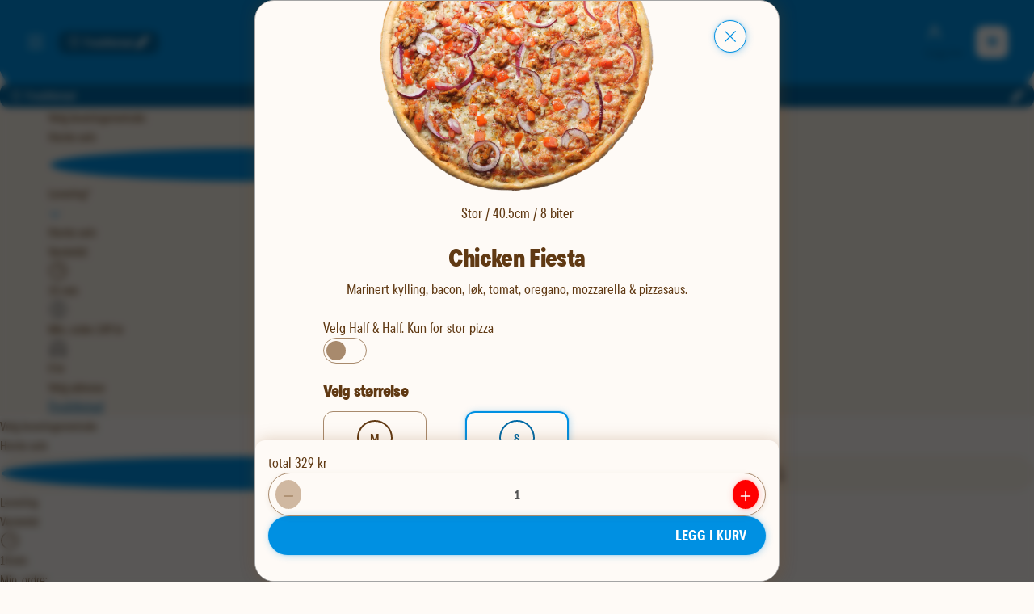

--- FILE ---
content_type: text/html; charset=utf-8
request_url: https://www.dominos.no/butikker/fredrikstad/meny/pizza/chicken-fiesta
body_size: 136270
content:
<!DOCTYPE html><html lang="no"><head><meta charSet="utf-8" data-next-head=""/><meta name="viewport" content="width=device-width" data-next-head=""/><link rel="preload" href="/fonts/TT_Commons_Pro_Condensed_Normal.woff2" as="font" type="font/woff2" crossorigin="anonymous"/><link rel="preload" href="/fonts/TT_Commons_Pro_Condensed_Medium.woff2" as="font" type="font/woff2" crossorigin="anonymous"/><link rel="preload" href="/fonts/TT_Commons_Pro_Condensed_Bold.woff2" as="font" type="font/woff2" crossorigin="anonymous"/><link rel="preload" href="/fonts/TT_Commons_Pro_Condensed_ExtraBold.woff2" as="font" type="font/woff2" crossorigin="anonymous"/><link rel="preload" href="/fonts/TT_Commons_Pro_Condensed_ExtraBlack.woff2" as="font" type="font/woff2" crossorigin="anonymous"/><link rel="preload" href="/fonts/TT_Commons_Pro_Condensed_Black.woff2" as="font" type="font/woff2" crossorigin="anonymous"/><link rel="preload" href="/fonts/roboto/roboto-normal-100-900.woff2" as="font" type="font/woff2" crossorigin="anonymous"/><meta name="theme-color" content="#ffffff"/><meta name="apple-mobile-web-app-capable" content="yes"/><meta name="apple-mobile-web-app-status-bar-style" content="#ffffff"/><link rel="preload" href="/_next/static/css/cf19cc8b84149045.css" as="style"/><link rel="stylesheet" href="/_next/static/css/cf19cc8b84149045.css" data-n-g=""/><link rel="preload" href="/_next/static/css/3b9dea8af5b2abdd.css" as="style"/><link rel="stylesheet" href="/_next/static/css/3b9dea8af5b2abdd.css"/><link rel="preload" href="/_next/static/css/7b5a24d4291df4b8.css" as="style"/><link rel="stylesheet" href="/_next/static/css/7b5a24d4291df4b8.css" data-n-p=""/><noscript data-n-css=""></noscript><script defer="" nomodule="" src="/_next/static/chunks/polyfills-42372ed130431b0a.js"></script><script src="/_next/static/chunks/webpack-e3ffbeb459c8d173.js" defer=""></script><script src="/_next/static/chunks/framework-b9fd9bcc3ecde907.js" defer=""></script><script src="/_next/static/chunks/main-edf522691da29ab1.js" defer=""></script><script src="/_next/static/chunks/pages/_app-11930337b6634505.js" defer=""></script><script src="/_next/static/chunks/8262-bc0bbad5d632104b.js" defer=""></script><script src="/_next/static/chunks/6894-56c0a6b84f8f2661.js" defer=""></script><script src="/_next/static/chunks/2881-73ef7b779be695fb.js" defer=""></script><script src="/_next/static/chunks/6535-821381a9e218de81.js" defer=""></script><script src="/_next/static/chunks/2287-830f4d7c8e57dee4.js" defer=""></script><script src="/_next/static/chunks/6720-e1d81dc1aabbf362.js" defer=""></script><script src="/_next/static/chunks/pages/butikker/%5BstoreSlug%5D/meny/%5BcategorySlug%5D/%5B%5B...productSlugs%5D%5D-c6109aa57eae1cc5.js" defer=""></script><script src="/_next/static/22247/_buildManifest.js" defer=""></script><script src="/_next/static/22247/_ssgManifest.js" defer=""></script></head><body class="body--preload"><div id="__next"></div><script id="__NEXT_DATA__" type="application/json">{"props":{"pageProps":{"_nextI18Next":{"initialI18nStore":{"no":{"common":{"add-coupon":"Legg til kupong","add-more":"Legg til mer","add-to-basket":"Legg i kurv","all-stores":"Våre butikker","and-our":"og vår","another-store":"en annen butikk","available-at-x-time":"Tilgjengelig i {{time}}","available-tomorrow":"Tilgjengelig i morgen","booking-canceled":"Bestilling kansellert","can-not-find-order":"Vi finner ikke din ordre","carryout-only":"Kun henting","cart-updated":"Handlekurv oppdatert","change-locale":"Change locale","change-store":"Endre butikk","change-store-description":"Om du endrer butikk vil kurven tømmes.","change-your-store":"Endre din butikk","chat-with-us":"Chat med oss","check-google-maps":"- Sjekk eventuelt Google Maps","checkout-info-description":"Alt vi trenger fra deg er ditt navn og nummer, så vi kan si ifra når pizzaen er på vei.","choose-your-products":"Velg dine produkter!","closed-store":"Butikken er midlertidig stengt.","confirm-empty-basket":"Er du sikker på at du vil tømme kurven?","coupon-code":"Rabattkode","coupon-or-discount":"Kupong eller rabattkode?","create-account":"lag en konto","customize-deals":"Tilpass deals","date-and-time":"{{date}}, kl. {{deliveryTime}}","default-meta-description":"Oppdag eksklusive Domino's tilbud. Den enkleste og raskeste måten å bestille din favorittpizza på internett.","delivery-method":"Leveringsmåte","delivery-method-description":"Hent pizzaen på din lokale butikk eller få den levert.","delivery-time-update-description":"Tidspunkt for levering må velges på nytt ved bytte av leveringsmetode.","did-you-write-correct-address":"- Har du skrevet riktig adresse?","dominos-logo-alt":"dominos hjem","download-pdf":"Last ned kvittering","drink-responsibly":"Drikk ansvarlig.","email-required":"E-post *","empty-basket":"Tøm kurven","empty-stores":"Vi kan desverre ikke levere til deg.","enter-address-to-see-your-menu":"Oppgi en adresse for å se din lokale Domino’s-meny.","error-with-status":"A {{statusCode}} error occurred on server","error-without-status":"An error occurred on the server","extra-included":"Ekstra inkludert","filter-stores":"filtrer butikker","first-name":"Fornavn","for-special-chars":"- For spesialtegn (áïü etc) kan du bruke *","general-information":"Generell info","getting-price":"Henter pris..","global-status-message":"Statusmelding","glutenfree":"Glutenfri","glutenfree-description":"Glutenfri botten (Storlek Small)","go-to-cart":"Gå til handlekurv","go-to-landing-page":"gå til landingssiden","go-to-login":"Gå til logg inn","greet-customer":"Hei, {{name}}","half-half":"Half \u0026 Half","have-you-shopped-with-us-before":"Har du handlet hos oss før?","high-demand-estimate":"Vi estimerer lang leveringstid grunnet stor pågang. Vi anbefaler derfor alle som har mulighet til å hente pizzaen selv.","information-message":"Informasjon, {{message}}","ingredient-added":"ingrediens lagt til:","ingredient-removed":"ingrediens fjernet:","join-pizzaclub":"Bli med i PIZZAKLUBBEN!","last-order":"Siste ordre","later-today":"Senere i dag","loading-stores":"Henter butikker...","loggin-in":"Logger inn...","loyalty-description":"Gjelder for privatkunder og ved kjøp av stor eller glutenfri pizza til fullpris i app eller på nett. Se alle vilkår for lojalitetsprogrammet","loyalty-description-sv":"","main-menu":"Hovedmeny","mobile-app-dialog-text":"Hvis du har Dominos Pizza Norge-appen, åpne den nå!","mobile-number":"Mobilnummer","monthly-expenses":"Månedlige utgifter","monthly-orders":"Månedlige ordre","more-info":"Mer info","new-app-advertisement":"Last ned appen vår for enklere bestilling","next-pizza-free":"Hurra! Din neste pizza er gratis.","no-active-order-message":"Bestill en pizza for å se status","no-adjustments":"Ingen tilpasninger","no-delivery-for-under":"Vi tilbyr ikke levering på ordre under {{minimumAmount}} kroner.","no-results":"Ingen resultater","no-store-selected":"Ingen butikk valgt","no-thanks":"Nei takk","not-valid":"ikke gyldig","number-not-entered":"Nummer ikke lagt inn","on-this-page":"på denne siden","only-for":"Kun for","open-until-hm":"Åpent til {{hours}}:{{minutes}}","or-continue-as-guest":" eller fortsett som gjest.","order-canceled":"Ordre kansellert","order-from-here":"Bestill herfra","order-from-this-store":"Bestill fra denne butikken","order-now":"Bestill nå","order-received":"Bestilling mottatt","order-will-be-there-immediately":"Vi lager maten din så raskt vi kan! Trackeren oppdateres når det nærmer seg","order-your-pizza":"Bestill din pizza","payment-will-be-refunded":"Betalingen vil bli refundert","personalize-product":"Tilpasse produktet","plus-x-items":"+ {{x}} varer","privacy-statement":"personvernerklæring","privacy-statement-here":"personvernerklæring her","product-added":"{{productName}} lagt til","quantity-add-extra-label-value-is-selected":"legg til ekstra {{label}} - {{value}} er valgt","quantity-label-select-value":"Antall {{label}} valgt: {{value}}","quantity-remove-label-value":"fjern {{label}} - {{value}} er valgt","ready-for-pizza":"Klar for pizza?","reset-selection":"Tilbakestill valg","save-changes":"Lagre endringer","search-address":"Søkeadresse","search-address-or-store":"Søk adresse eller butikk","searching-address":"Finner adresser...","see-all":"Se alle","see-all-drinks":"Se alt drikke","see-all-orders":"Se alle ordre","see-all-sides":"Se alt tilbehør","see-all-stores":"Se alle butikker","see-details":"Se detaljer","see-more":"Vis flere","see-order":"Se Bestilling","see-order-history":"Se ordre historikk","see-our-stores":"Se våre butikker her","see-store":"Se meny for {{storeName}}","select-base":"Velg bunn","select-from-account":"Velg fra konto","select-product":"Velg produkt","select-products-discounts-are-automatic":"Velg produkter, rabatt legges til automatisk!","select-store":"Velg butikk","select-x":"Velg {{x}}","select-your-deals":"Velg dine deals","selected-date-and-time":"Valgt tid: {{date}}, kl. {{deliveryTime}}","selected-deals":"Valgte deals:","send-email-now":"hei@dominos.no","send-us-email":"Send oss en e-post","shopping-cart":"Handlekurv","sold-out":"Utsolgt","soldout-for":"NB: Vi er utsolgt for","something-extra":"Lyst på noe ekstra?","start-chat-now":"Start en chat nå","status-message-x":"Driftsmelding {{storeName}}","store-card-map-alt":"Kart over leveringssted.","store-card-waiting-time":"Ventetid akkurat nå","swipe-to-close":"Swipe for å lukke","talk-to-us":"Snakk med oss","thank-you-for-ordering":"Takk for bestillingen","this-is-a-preview":"Dette er en forhåndsvisning","to-second-page":"To second page","to-use":"for å bruke","total-goods":"Sum varer","unknown-address":"Ukjent adresse","unknown-city":"Unknown city","unknown-deal":"Ukjent deal","unknown-postal-code":"Unknown postal code","we-can-deliver":"Vi kan levere til deg","we-offer-every-xth":"Vi spanderer hver {{x}}. pizza!","when-will-it-arrive":"Når kommer den?","whole-pizza":"Hele pizzaen","will-be-delivered":"Da blir din pizza levert til:","x-pizzas-to-free":"Kun {{requiredAmount}} pizza igjen, til du får 1 gratis.","x-products-in-cart":"{{count}} produkter til i handlekurv","x-results-found":"{{results}} resultater funnet","you-are-registred":"Du er registrert","you-can-also-search-for-stores":"- Du kan også søke etter butikker","you-can-pick-up-pizza":"Du kan hente pizzaen på:","your-chosen-store-is-x":"Din valgte butikk er nå {{storeName}}","your-favourites":"Mine favoritter","your-order":"Din bestilling","your-order-can-be-picked-up-at":"Din bestilling kan hentes på:","your-order-will-arrive-in-x-y":"om ca {{minEta}} - {{maxEta}} minutter","your-order-will-be-delivered-to":"Vi leverer din bestilling til:","your-store":"Din butikk","illustration":"Illustrasjon","no-cart-select-store":"Det er ingenting i handlekurven. Velg en butikk og legg inn det du vil ha!","free":"Gratis","free-sauce":"Bytt (gratis)","5PCS":"5 stk","10PCS":"10 stk","7PCS":"7 stk","can-not-find-order-description":"Får du opp denne siden, men har nylig gjort en bestilling hos oss? Da kan følgende ha skjedd:\u003cbr/\u003e\u003cbr/\u003e1: Du har blitt logget ut. Prøv å logg inn igjen på din profil for å se din ordreinfo/pizzatracker!\u003cbr/\u003e\u003cbr/\u003e2: Du har blitt sendt tilbake til feil nettleser. F. eks om du bestilte via Chrome, men nå er på Safari. Du burde finne din ordreinfo/pizzatracker om du går tilbake til den originale nettleseren du bestilte fra!\u003cbr/\u003e\u003cbr/\u003eHvis ingen av disse løsningene fungerer kan du ringe til butikken og høre om de har fått din ordre. Se liste over telefonnumre her: https://www.dominos.no/butikker","app-version-advert-text":"Oi! Det ser ut som appen din er på en eldre versjon. Vennligst oppdater for å få tilgang til den beste pizzaopplevelsen og slippe mulige bestillingsproblemer!","app-version-advert-button":"Oppdater her","app-version-advert-title":"Oppdater din app","15L":"1.5L","_03L":"0.33L","250ML":"0.25L","05L":"0.5L","_200ML":"0.2L","_drsize":"Dip","_icpint":"Iskrem","_glass":"Krydderboks","order":"Siderett","_2stk":"Siderett","05l":"0.5L","15l":"1.5L","_03l":"0.33L","_icporsj":"Iskrem","unsubscribe-phone-number-title":"Avmelding av telefonnummer","unsubscribe-success":"Avmeldt vellykket.","unsubscribe-something-wrong":"Noe gikk galt.","unsubscribe-return-home":"Tilbake til Hjem","unsubscribe-confirmation-message":"Vent! Er du helt sikker på at du vil forlate oss?  Vi lover kun gode tilbud og nyheter.  Vil du virkelig gå glipp av dem?","chosen":"valgt","send-email-information":"Gjelder henvendelsen en klage? Vennligst oppgi butikken du kjøpte fra, ditt telefonnummer og bilder av hva som gikk galt. Takk!","order-making-your-food":"Vi lager maten din så raskt vi kan! Du blir oppdatert når det nærmer seg","see-selection":"Se utvalg","see-selection-no-store":"Velg en butikk for å se menyen","view-on-map":"Se kart","choose-delivery-method":"Velg leveringsmetode","waiting-time":"Ventetid","add-delivery-address":"Legg til leveringsadresse","min-order":"Min. ordre","select-pizza":"Velg pizza","select-half-half-pizza":"Velg Half \u0026 Half","only-l-pizzas":"Kun for stor pizza","anything-else":"Noe annet","continue-shoping":"Fortsett å handle","welcome":"Velkommen tilbake! Se de siste dealsene, eller se dine medlemsfordeler for gode tilbud!","delivery-address":"Leveringsadresse","add-new-favorite":"Legg til ny favoritt","add-new-address":"Legg til ny adresse","my-addresses":"Mine adresser","nearest-stores-from-your-location":"Nærmeste butikker fra din beliggenhet","select-this-store":"Velg denne butikken","find-another-store":"Finn en annen butikk","use-current-location":"Bruk min nåværende posisjon","select-another-store":"Velg en annen butikk","opening-hours":"Åpningstider","choose-store":"Velg butikk","choose-store-to-see-selection":"Før vi viser utvalg, må du velge hvilken butikk du ønsker å bestille fra.","cotinue-selected-store":"Fortsett med valgt butikk","chosen-store":"Valgt butikk","total-price":"Totalpris","expected-delivery":"Forventet levering","order-summary":"ordresammendrag","your-deals":"Dine tilbud","do-you-have-account":"Har du allerede en konto","payment-method":"Betalingsmåte","app-advertisement-red":"Enklere bestilling?","app-advertisement-blue":"Last ned appen vår!","only-medium":"Kun Medium","add-name-to-save-favorite-address":"Legg til et navn for å lagre en favorittadresse","want-to-save-address":"Logg inn for å kunne lagre adresse","app-advertisement-description":"Appen gjør bestilling enklere!","checking-availability":"Sjekker produkttilgjengelighet...","pick-address":"Velg adresse","unavailable-products":"Utilgjengelige Produkter","unavailable-deals":"Utilgjengelige Tilbud","products-with-unavailable-ingredients":"Produkter med utilgjengelige ingredienser","store-changed-some-items-unavailable":"Noen varer i handlekurven din er ikke tilgjengelige på den nye butikken.","items-will-remain-in-cart":"Disse varene vil forbli i handlekurven din, men kan ikke bestilles fra denne butikken.","continue-with-available-items":"Fortsett","remove-unavailable-items":"Fjern Utilgjengelige Varer","items-removed-from-cart":"Utilgjengelige varer har blitt fjernet fra handlekurven","last-used":"Sist brukt","search-store":"Søk i butikk","location-permission-blocked":"Posisjonstilgang blokkert","enable-location-in-browser":"For å bruke din nåværende plassering, vennligst aktiver plasseringstillatelser i nettleserinnstillingene og oppdater siden","select-location":"Velg sted","continue-selected-store":"Fortsett til valgt butikk","delivery-fee":"Leveringsgebyr","delivery-warning":"Advarsel om leveringstilgjengelighet","no-location":"Ingen plassering","my-page":"Min side","no-store":"Ingen butikk valgt","current-location":"Nåværende posisjon","favorite-stores":"Favorittbutikker","select-size":"Velg størrelse"},"nav":{"allergies":"Allergener og Næringsinnhold","company":"Bedrift","contact-us":"Kontakt oss","faq":"FAQ","franchise":"Franchise","hunt-norway-pizza":"Jakten på Norges favorittpizza","jobs-at-dominos":"Jobb hos Domino's","language":"Språk","membership-terms":"Medlemsvilkår","order-now":"Bestill nå","our-measures":"Våre tiltak","privacy-cookies":"Personvern \u0026 Cookies","register":"Registrer deg","stores":"Våre butikker","student-discount":"Studentrabatt","terms-of-use":"Bestillingsvilkår"},"profile":{"admin-profile":"Administrer konto","favourites-description":"Her kan du se og endre din favorittbutikk.","favourites-description1":"Her finner du dine favorittbestillinger.","no-favourites-added":"Ingen favoritter lagt til","my-rewards":"Mine rewards","my-coupons":"Mine kuponger","coupons-description":"Kupongene må aktiveres i handlekurven og rabatten trekkes deretter automatisk av prisen.","no-coupons":"Du har ingen aktive kuponger","add-new-coupon":"Legg til ny kupong","used-coupons":"Brukte kuponger","every-xth-pizza-is-free":"Vi spanderer hver {{x}}. pizza.","refer-a-friend":"Verv en venn","refer-a-friend-description":"Del denne koden med dine venner og familie og gi 50% til den du verver.","my-information":"Min medlemsinformasjon","my-information-description":"Her kan du se og endre dine medlemsopplysninger.","change-account":"Bytt konto","choose-account":"Velg konto","choose-account-description":"Velg hvilken konto du ønsker å bruke idag. Du kan alltid endre valget på Min Side.","email-notification":"Jeg godtar \u003c0\u003emedlemsvilkårene\u003c/0\u003e, og samtykker til å få medlemstilbud og annen relevant kommunikasjon på e-post","email-short-notification":"Jeg ønsker å motta gode tilbud på e-post.","sms-notification":"Jeg ønsker også å få medlemstilbud på SMS","others-notification":"Jeg godtar tilpasset digital annonsering","others-notification-tooltip":"Domino´s kan tilpasse annonser til meg på nettside/app og i sosiale medier, basert på min profil.\u003cbr\u003eDette er for eksempel annonser for relevante produkter, eller kampanjer i min lokale pizzarestaurant.","notification-description":"Husk – du kan alltid ombestemme deg. Les våre","notification-description1":"Husk – du kan alltid ombestemme deg. Du kan lese hele vår","change-information":"Endre din informasjon","your-info":"Din info","code-from-sms":"Kode fra SMS","number-changed":"Nummer endret!","your-code":"Din kode:","change-your-phone-number-description":"Oppgi ditt nye nummer og bekreft med SMS kode.","new-phone-number":"Nytt mobilnummer","send-code":"Send meg kode","sending-code":"Sender kode...","your-address":"Mine adresser","your-address-description":"Her kan du se og endre dine adresser.","no-address":"Ingen adresser","add-new-address":"Legg til ny adresse","add-address":"Legg til adresse","name-not-entered":"Navn ikke lagt inn","alias-name":"Navn på adresse","street-name":"Gatenavn","street-number":"Gatenummer","postal-code":"Postnummer","delivery-instructions":"Leveringsinstruksjoner","invoice-address":"Fakturaadresse","delivery-address":"Leveringsadresse","delete-address":"Slett adresse","edit-address":"Rediger adresse","update-address":"Oppdater adresse","update-user":"Oppdater bruker","edit-profile":"Rediger profil","confirm-deletion":"Bekreft sletting","confirm-change":"Bekreft endring","yes-confirm":"Ja, jeg er sikker!","delete-address-description":"Er du sikker på at du vil slette {{alias}}?","how-to-get-your-discount":"Slik Får du din 50% rabatt","refer-step1":"Koden legges til automatisk for den du verver om du deler via Facebook, Messenger eller SMS.","refer-step2":"De kan også legge til koden din manuelt når de registrerer seg.","refer-step3":"Når venner og familie har registrert seg som nye kunder og gjør sitt første kjøp med din kode, vil du automatisk få ververabatten din.","refer-only-applies-to":"Rabattkoden gjelder kun for henting. Du får selvfølgelig også 50% for hver eneste venn du verver, se alle vilkår for verv en venn","share-code":"Del kode","choose-how-to-share":"Velg hvordan du vil dele koden.","my-history":"Min Historikk","my-history-description":"Her finner du alle detaljer om ordrene dine.","no-order-found":"Ingen ordre funnet","last-page":"Forrige side","next-page":"Neste side","page-x-of-y":"Viser side {{page}} av {{totalPages}}.","no-account":"Ingen konto?","register-here":"Registrer deg her","phone-number":"Telefonnummer","phone-number-required":"Telefonnummer *","forgot-password":"Glemt passord","notice-update-system":"NB! Vi har byttet system.","first-time-login-in":"Om dette er første gang du logger inn, vennligst","make-new-password":"lag nytt passord","make-new-profile":"lag nytt konto","forgot-password-description":"Angi din E-post for å tilbakestille.","forgot-password-email-sent":"E-post sendt, om du ikke har mottatt noe, sjekk spam-boksen.","register-title":"Bli medlem i Pizzaklubben","register-description":"Med en registrert profil er du automatisk med i Pizzaklubben.","accept-registration":"For å akseptere invitasjonen, registrer deg her:","full-name":"Fullt navn","do-you-have-referral-code":"Har du vervekode?","referral-code":"Vervekode","send-referral-code":"Send Vervekode","register-user":"Registrer medlem","register-company":"Registrer bedriften","register-company-bullet-points-title":"Fordelene med bedriftsavtale","register-company-description":"Få tilgang direkte og bestill rykende fersk pizza til organisasjonen.","search-company-description":"Du kan søke etter både navn og org.nummer – vi finner deg uansett.","search-company":"Søk etter bedrift...","must-be-logged-in-to-register-company":"Du må være logget inn for å registrere en bedrift.","please-login-to-register-company":"Vennligst logg inn for å registrere bedrift.","finding-companies":"Finner bedrifter...","no-company-result-tip1":"- For org.nummer, prøv uten mellomrom.","no-company-result-tip2":"- Ved navnesøk, sjekk staving.","register-company-help-title":"Ønsker du mer informasjon eller en hyggelig pizzaprat?","descriptive-contact-us-information":"for å få rask hjelp på chat eller telefon. Haster det ikke så kan du sende en e-post til","confirm-identity":"Bekreft identitet","confirm-identity-description":"Vennligst bekreft din identitet for å registere en bedrift.","organisation-number":"Org.nummer","business-address":"Forretningsadresse","company-address":"Fakturaadresse","what-happens-now":"Hva skjer nå?","what-happens-now-text1":"Vi trenger litt mer informasjon om deg og ditt firma før du kan bestille pizza.","what-happens-now-text2":"Når du har fylt ut registreringsskjemaet får du tilgang til kontoen umiddelbart. Vi vil utføre en kredittsjekk.","i-agree-to-dominos-data-handling":"Jeg samtykker til Domino’s sin håndtering av persondata.","i-agree-to-organization-responsibility":"Jeg bekrefter at jeg i posisjon av min stilling har rett til å opprette en bedriftskonto på vegne av selskapet.","terms-and-conditions":"Personvern","corporate-terms":"Bedriftsvilkår","about-the-company":"Om bedriften","from-b-register":"Fra Brønnøysundregistrene","zip-code":"Postnummer","invoice-inquiries":"Fakturahenvendelser","invoice-email":"E-post for faktura","invoice-note":"Merknad for faktura","number-of-employees":"Antall ansatte?","company-register-successful":"Du kan nå bruke dominos.no som adminstrator for bedriften. Velg bedriften i listen under for å gå til min side.","business-account":"Bedriftskonto","go-to-my-page":"Gå til min side","confirm-code":"Bekreft kode","create-password":"Lag passord","password-reset":"Passord er tilbakestilt","enter-new-password-to-reset":"Angi nytt passord for å tilbakestille.","could-not-add-code":"Kunne ikke legge til kode","code-does-not-exist":"Kode eksisterer ikke eller er ikke tilgjengelig for valgt butikk","expired-coupon-message":"Oi! Det er visst flere som elsker kebabpizza. Bruk koden KEBAB20 isteden, så får du 20% rabatt på vår nyhet.","marketing-prompt-title":"ØNSKER DU Å MOTTA EKSKLUSIVE TILBUD OG RABATTER?","marketing-prompt-contact-permission":"Da trenger vi ditt samtykke til hvor vi kan kontakte deg...","create-new-password-for-email":"Lag nytt passord til denne e-posten her","loyalty-discount-terms":"*Rabatten gjelder kun for pizza. Se våre medlemsvilkår på","this-page":"denne siden.","manage-users":"Administrere brukere","your-access":"Dine tilganger","invite-new-user":"Inviter ny bruker","add-new-user":"Legg til ny bruker","add-user":"Legg til bruker","add-user-text":"Hvis brukeren ikke er har konto hos oss fra før, vil de motta en lenke for å registrere seg.","no-users":"Ingen brukere","no-invitations":"Ingen invitasjoner","user-info":"Brukerinfo","job-title":"Stilling","no-job-title":"Ingen stilling","set-up-a-budget":"Sett opp ett budsjett","organisation-limit-text":"Hvor mye kan brukeren handle for per uke? Du har full oversikt over alt som blir kjøpt, og budsjettet kan ikke overtrekkes.","evening-booking":"Bestilling på kveldstid","your-budget":"Ditt budsjett","your-accesses":"Dine tilganger","weekend-booking":"Helgebestilling","booking-saturday-and-sunday":"Bestilling lørdag og søndag","order-with-delivery":"Bestilling med levering","contact-administrator-for-changes":"Kontakt din administrator for å be om endring av tilganger.","allow-delivery":"Tillat levering","allow-order-with-delivery":"Tillat bestilling med levering","user-must-have-administrator-access":"Brukeren skal ha tilgang som administrator","disable-user":"Deaktiver bruker","disable-user-x":"Er du sikker på at du vil deaktivere {{user}}?","saturday-and-sunday":"Lørdag og søndag","allow-booking-saturday-and-sunday":"Tillat bestilling på lørdag og søndag","no-description":"Ingen beskrivelse","age-dialog-title":"Vennligst bekreft alderen din før du legger til dette produktet.","logged-in-as-company":"Du er nå innlogget med bedriftsprofil","remove-favorite":"Fjern favoritt","remove-favorite2":"Fjern fra favoritter","add-favorite":"Legg i favoritter","are-you-sure-you-want-to-delete-x":"Er du sikker på at du vil slette {{x}}?","you-earned-enough-loyalty-points":"Du har opptjent nok poeng i lojalitetsprogrammet","won-loyalty-pizza":"Du har 1 gratis pizza tilgjengelig. Ønsker du den nå?","lost-loyalty-pizza":"Mistet lojalitetspoeng","you-no-longer-are-available-for-loyalty-order":"Din ordre er ikke lenger tilgjengelig for lojalitetsprogrammet","store-changed":"Butikk endret","store-changed-unavailable-products":"Du har en handlekurv fra en annen butikk, og noen av produktene som er lagt til der er ikke tilgjengelig i denne butikken.","store-changed-soldout-products":"Du har nylig byttet butikk og har produkter som er utsolgt i denne butikken.","you-already-have-products-from-x-change-store":"Du har allerede produkter fra {{storeName}} i kurven. Vil du bytte butikk og tømme kurven?","personal-account":"Personlig konto","company-account":"Bedriftskonto","user-registered":"Bruker registrert","you-can-now-login":"Du kan nå logge inn","user-added":"Bruker lagt til","user-added-to-company":"Brukeren har blitt lagt til din bedrift","invitation-sent":"Invitasjon sendt","user-has-been-invited":"Brukeren har blitt invitert til din bedrift","changes-saved":"Endringer lagret","profile-updated":"Din profil er oppdatert","step-x-of-y":"Steg {{x}} av {{y}}","select-default-store":"Her kan du velge butikken du vil bruke som standard.","my-budget":"Tilgjengelig denne uken.","remember-you-can-always-change-your-mind":"Husk — du kan alltid ombestemme deg. Du kan også lese hele vår","become-a-member":"Bli medlem!","coupon-dialog-enter-new-code":"Eller skriv inn ny kode","coupon-dialog-select-from-account":"Eller velg fra konto","organisation-rejected-credit-warning-message":"Vi kunne dessverre ikke innvilge kreditt på nåværende tidspunkt, du kan uansett bestille og betale med kort eller vipps. Du står fritt til å søke om ny kreditt på et senere tidspunkt. Ta kontakt med kundeservice dersom du har noen spørsmål.","organisation-pending-credit-warning-message":"Avventer kredittgodkjenning, du kan uansett bestille og betale med kort eller vipps. Godkjenning pleier å skje i løpet av noen få timer. Ta kontakt med kundeservice dersom du har noen spørsmål.","used-this-month":"Brukt denne måneden.","email-not-specified":"E-post ikke angitt","remove-x-from-favorites":"Fjern {{name}} fra favoritter","order-x-again":"Bestill {{name}} på nytt","no-name":"Ingen navn","unknown-code":"Ukjent kode","write-discount-code":"Skriv rabattkode","download-attachments":"Last ned vedlegg.","marketing-success-description":"Din velkomstrabatt venter på deg. Sjekk e-posten din.","contact-us":"kontakt oss","to-change-this-info-please":"For å endre denne informasjonen, vennligst","organisation-invoice-description":"Vi sender alltid faktura via EHF som standard. Hvis dere ikke kan motta EHF-faktura, så sender vi faktura på e-post.","monthly-budget":"Månedlig budsjett","organisation-rejected-budget-message":"Dere har ikke fått innvilget kreditt på nåværende tidspunkt. Vi bruker Bisnode for å foreta kredittkontroll. Du kan uansett bestille og betale med kort eller vipps. Du står fritt til å søke om ny kreditt når du selv ønsker ved å skrive inn ønsket beløp her over.","awaiting-credit-approval":"Avventer kredittgodkjenning","changing-budget-wait-time-warning":"Endring av budsjett kan ta litt tid for å godkjennes.","edit-user":"Rediger bruker","phone-number-changed-to":"Nummer endret til {{phoneNumber}}","user-x-is-inviting-you-to-use-this-discount":"Hei! {{name}} ønsker å gi deg 50% rabatt på første bestilling hos Domino´s. Bruk denne lenken for å bli kunde og få rabatten: https://{{websiteUrl}}/registrer-bruker?vervekode={{recruiterCode}}","sms-sent":"SMS sendt!","share-via-contact":"Del via Kontakt","share-via-facebook":"Del via Facebook","share-manually":"Del manuelt","see-contacts":"Se kontakter","filter-contacts":"Filterkontakter","use-button-bellow-to-go-to-facebook":"Bruk knappen under for å gå til facebook.","share-link-message":"Du kan også dele denne lenken for å verve en venn:","see-all-users":"Se alle brukere","pickup-points-description":"Få pizzaen levert til et av våre Pick Up Points! Nå trenger du ikke ha en gateadresse for å få levert pizza - om du sitter på stranden eller i en park kan vi møte deg og levere pizza. Les mer om tjenesten","address-without-name":"Adresse uten navn","birthdate-tooltip":"Registrer fødselsdatoen din,\u003cbr\u003eså får du en digg overrakselse fra oss!","organization-already-registered":"Bedriften er allerede registrert","organization-already-registered-description":"Oi! Ser ut som det er flere som elsker pizza! Noen har allerede opprettet en profil for bedriften.","organization-already-registered-confirm":"Få hjelp","to-create-business-account":"For å kunne opprette bedriftskonto, så må du ha registrert en personlig konto og være logget inn.","government-municipal-enterprise":"Kommunal eller statlig virksomhet","sorry-to-see-you-go":"We are sorry to see you go!","we-wont-send-you-campaign-offers":"We will not be able to send you further information about our campaigns and offers.","want-to-unsubscribe-email":"Are you sure you want to unsubscribe?","you-have-been-unsubscribed":"You have successfully unsubscribed from our email list.","membership-updated-dialog-text":"Hei! Vi får ikke sendt deg de gode tilbudene i Pizzaklubben. Oppdater samtykkene dine, så går du ikke glipp av de neste medlemsfordelene.","dont-show-this-message-again":"Ikke vis denne meldingen igjen.","membership-dialog-title":"Få med deg medlemstilbudene","private-account":"Privatkonto","start-organisation-registration":"Start registrering av bedrift","register-and-confirm-identity":"Registrer og bekreft identitet","code-already-added":"Koden er allerede lagt til","logged-in-as":"Logget inn som","organisation-phone-number":"Bedriftens telefonnummer","enter-x-digit-code-send-to":"Skriv inn den 6-sifrede koden sendt til deg på","password-required":"Passord kreves","repeat-password-required":"Gjenta passord","change-password-description":"Vennligst oppgi ditt nåværende passord for oppdatering","change-password":"Endre Passord","old-password":"Skriv inn gammelt passord","new-password":"Skriv inn nytt passord","you-have-x-free-pizzas":"Du har allerede {{x}} gratis pizza!","valid-to":"Gyldig til","usages":"Antall bruk","delete-account-action":"Slett min kundeprofil","delete-account-description":"Ved å slette din kundeprofil vil du miste alle dine kuponger, lojalitetspoeng, unike medlemsfordeler og ordrehistorikk. Vil du fortsette?","delete-account-title":"Slett kundeprofil","delete-account-text":"For å slette din kundeprofil og tilhørende data trykk","dialog-description-delete-invitation":"Vil du slette invitasjonen?","first-name":"Fornavn","last-name":"Etternavn","resend-code-in":"Fikk du ikke SMS? Send på nytt","enter-the-6-digit-code":"Som et sikkerhetstiltak for våre kunder kreves det en engangsverifisering av ditt telefonnummer. Vennligst skriv inn den 6-sifrede koden som er sendt til deg på","not-have-access-to-sms":"Hvis du ikke har tilgang til SMS","store-updated-to-x":"Butikken endret til {{storeName}}."},"checkout":{"20-off-next-purchase":"20% i rabatt på neste kjøp","24-hours":"24 timer","action-text-see-cart":"Se handlekurv","address-information":"Adresseinformasjon","already-registred":"Du har allerede en konto.","and-we-will-help-you":"så hjelper vi deg!","cant-deliver":"Kan ikke levere","change-address":"Endre adresse","choose-payment":"Velg betalingsmetode","choose-size":"velg størrelse","complete-order":"Fullfør bestilling","contact-information":"Kontaktinformasjon:","contact-not-filled":"Kontakt ikke fylt ut","contactless-delivery":"Kontaktløs levering","crust-not-selected":"Bunn ikke valgt","customize-pizza":"Tilpass Din Pizza","customize-pizza-description":"Her kan du legge til eller fjerne ingredienser om du ønsker.","customize-sandwich":"Tilpass din sandwich","customize-sandwich-description":"Her kan du fjerne ingrediensene hvis du ønsker det, men det er ikke mulig å legge til flere.","customize-x-side":"Tilpass {{x}} side","deal-prompt-title":"Hei, du har flere deals å velge fra.","delivery-description":"Leveringsbeskrivelse","delivery-in-x-y":"Levering ca {{x}}-{{y}} min","delivery-time":"Leveringstid:","delivery-type":"Leveringstype:","easier-ordering":"Enklere bestilling?","excess-products":"For mange produkter lagt til","excess-products-for-discount":"Du har overskredet maksimalt antall produkter med denne rabatten. Vær vennlig og fjern noen produkter.","exclusive-offers":"Eksklusive tilbud og rabatter","for-orders-with":"For bestillinger på","half-half-not-available-for-small":"Half-half ikke tilgjengelig for liten, vil du endre fra half-half til hele pizzaen?","half-half-not-available-small":"Half \u0026 Half ikke tilgjengelig for liten","identification-must-be-presented":"Legitimasjon må fremvises ved forespørsel","identification-required":"NB! Legitimasjon på at du er over {{x}} år må fremvises ved forespørsel","in-advance-trough-web-app":"i forveien på nett/app. Trenger du det tidligere kan du","invoice-example":"(f.eks. overtidsmat, prosjektnr., avd. - maks 25 tegn. Bruk forkortelser)","invoice-note":"Fakturamerknad","loading-address":"Laster adresser...","logged-in-as":"Logget inn som {{name}}","loyalty-coupon-active-text":"Lojalitetskupong aktiv","loyalty-coupon-inactive-text":"Lojalitetskupong ikke gyldig","loyalty-program":"Lojalitetsprogrammet","missing-shipping-info":"Mangler personopplysninger om frakt","must-be-done-at-least":"må gjøres minst","name-not-filled":"Navnet ikke fylt ut","no-thanks-skip-customization":"Nei takk, gå til ferdig pizza","no-thanks-skip-to-payment":"Nei takk, gå til betaling","nothing-to-pay":"Ingenting å betale","open-account":"Opprett konto","order-placed-in-last-10-minutes":"Du har allerede gjort en bestilling de siste 10 minuttene","orders-on":"Bestillinger på","pay-in-store":"Betal i butikken (kun kort)","pay-on-delivery":"Betal med kort ved levering","please-select-another-address":"Velg en annen adresse eller hent selv i butikken!","ready-in-x-min":"Klar på ca {{minutes}} min","retrieving-order-id":"Ordre Henter ID","see-order-here":"Se ordren her","select-address":"Velg adresse","select-hour":"Velg time","select-minute":"Velg minutt","select-time":"Velg tidspunkt","selected-date-time":"Valgt tidspunkt: {{date}} {{time}}","sending-order":"Sender bestilling","shopping-cart-is-empty":"Handlekurven er tom","size-not-selected":"Størrelse ikke valgt","skip-over-additional-products":"Hopp over tillegsprodukter","skip-to-payment":"Hopp over og gå til betaling","store-closed-for-type-x-first-opening-time":"Butikken er stengt. Velg et {{type}}tidspunkt:","the-age-limit-for-this-product-is-x-years":"Aldersgrensen på dette produktet er {{x}} år.","then-we-will-help-you":"så skal vi hjelpe deg!","waiting-order-description":"We are currently processing your payment and it might take up to 10 minutes. Attempting to pay again may result in multiple charges.","waiting-order-status":"Venter på ordrestatus..","want-to-receive-deals":"Vil du motta deals?","warning-store-cant-deliver":"Ops! Adressen du har valgt er utenfor leveringsområdet vårt!","we-must-assist-you":"må vi bistå dere.","what-is-your-mobile-number":"Ditt mobilnummer?","what-is-your-name":"Hva heter du?","x-slices":"{{x}} biter","you-get":"Da får du..","you-saved-x":" Du sparte {{discountAmount}}Kr.","your-deals":"Dine deals","your-finished-pizza":"Din Ferdige pizza","your-finished-sandwich":"Din ferdige sandwich","subtitle-only-orders-above-x":"Kun ordre over {{x}} kr","subtitle-temporarily-closed":"Midlertidig stengt","hotspot-details":"Leveringsdetaljer","back-to-menu":"Tilbake til produkter","back-to-shopping-cart":"Tilbake til handlevogn","order-delivered-by":"Ordre levert av","see-change-store":"Se/endre butikk","you-can-schedule-an-order-for-later":"Du kan legge inn bestillingen til senere eller velge en annen butikk!","your-order-will-be-moved-to":"du kan legge inn bestilling til en annen dag eller velge en annen butikk! Din ordre flyttes til","store-will-open-at":"{{storeName}} åpner kl. {{time}}.","store-is-closed":"{{storeName}} er stengt","half-half-not-available-for-medium":"Halvparten er ikke tilgjengelig for medium, vil du bytte fra halvparten til hel pizza?","half-half-not-available-medium":"Halv og halv ikke tilgjengelig for medium","change-to-carryout":"Bytt til henting i butikk","remove-coupon":"Fjern kupong/deal","uh-oh":"Ops!","coupon-not-valid-for-delivery":"Du har valgt en kupong som ikke er gyldig for levering.","change-delivery-or-remove":"Du kan velge å bestille for henting i butikk eller fjerne kupongen for å bruke ved en senere anledning.","change-to-delivery":"Bytt til levering","coupon-not-valid-for-carryout":"Du har valgt en kupong/deal som ikke er gyldig for henting","change-to-carryout-or-remove":"Du kan bestille for levering eller fjerne kupongen for å bruke ved en senere anledning","delivery-description-max-characters":"OBS: Maks 120 tegn for leveringsbeskrivelse","invalid-items-discount":"Ugyldige varer eller rabatt","return-to-your-cart":"Gå tilbake til handlekurven din","change-payment-method":"endre betalingsmåte","select-payment-method":"Velg betalingsmåte"},"error":{"address-error":"Fant ikke lokasjon, prøv adressesøk.","company-exceed-available-amount-x":"Ops! Bestillingen overskrider ditt ukentlige budsjett på {{x}}kr. Du kan enten oppdatere dette på Min Side (admin) eller ta kontakt med oss for hjelp (bruker).","delivery-address-not-selected":"Leveringsadresse ikke valgt","discount-code-not-selected":"Rabattkode ikke valgt","error":"En feil oppsto","error-description":"Feil: {{description}}","error-message":"En feil oppsto, {{errorMessage}}","error-try-again-later":"En feil oppsto, prøv igjen senere","failed-to-register-company-errorMessage":"Kunne ikke registrere bedrift, {{errorMessage}}","incorrect-phone-number":"En feil oppsto, er nummeret riktig og ikke i bruk?","invalid-birthdate":"Ugyldig fødselsdato","invalid-day":"Ugyldig dag","invalid-email":"Må være en gyldig e-post","invalid-month":"Ugyldig måned","invalid-year":"Ugyldig år","minimum-price-for-delivery-not-reached":"Det endelige beløpet når ikke minimumsprisen for levering","must-be-atleast-x-digits":"Må være minst {{x}} sifre","must-be-between-x-and-y-digits":"Må være mellom {{x}}-{{y}} sifre","must-be-filled":"Må fylles ut","must-be-x-digits":"Må være {{x}} siffer","must-fill-name":"Må fylle ut navn","no-country-code":"Vær vennlig å inkludere landskode","no-phone-number-associated":"Ingen registrert konto på telefonnummeret","phone-number-has-whitespaces":"Telefonnummer må skrives uten mellomrom","please-try-again-payment":"Prøv igjen eller endre betalingsmetode","required-field":"Påkrevd felt","selected-delivery-time-is-in-the-past":"Valgt leveringstid er i fortiden","selected-delivery-type-not-available":"Valgt leveringsmetode ikke tilgjengelig","selected-time-is-invalid":"Valgt tidspunkt er ugyldig. Velg et senere tidspunkt","try-again-or-contact-us":"Prøv igjen eller kontakt oss.","unable-to-deliver-to-selected-address":"Kan ikke levere til valgt adresse","unknown-error":"Ukjent feil","you-are-already-loggged-in":"Du er allerede pålogget, vennligst logg ut først","invalid-phone-number":"Ugyldig telefonnummer","incorrect-credentials":"Ugyldig e-post eller passord. Vennligst prøv igjen!","add-coupon-in-cart":"Ops! Denne kupongen kan kun legges inn i handlekurven!","invalid-password":"Ugyldig passord","passwords-do-not-match":"Passordene stemmer ikke overens","error-try-again-minute-later":"Vent 1 minutt og prøv igjen","invalid-verification-code":"Ugyldig bekreftelseskode","invalid-future-date":"Datoen du har lagt inn er ugyldig fordi den er i fremtiden.","invalid-old-date":"Datoen du har lagt inn er ugyldig fordi den er mer enn 100 år siden.","invalid-date":"Ugyldig dato"},"titles":{"default-meta-title":"Dominos Pizza | Alltid fersk deig","mobile-app-dialog-title":"Domino Pizza App","modal-title-nearest-dominos":"Din nærmeste Domino's","subtitle-loading-delivery-time":"Henter leveringstid...","subtitle-only-orders-above-x":"Kun ordre over {{x}} kr","subtitle-temporarily-closed":"Midlertidig stengt","upsells-title":"Har du lyst på noe mer?","ready-in-x-min":"Klar på ca {{minutes}} min","welcome-message":"Velkommen tilbake! Se de siste dealsene, eller se dine medlemsfordeler for gode tilbud!"},"common-words":{"about":"ca.","accept":"Velg","accesses":"Tilganger","account":"Konto","add":"Legg til","added":"lagt til!","address":"Adresser","all":"Alle","and":"og","at":"klokken","at1":"kl.","back":"Tilbake","birthdate":"Fødselsdato","cancel":"Avbryt","canceled":"Kansellert","carryout":"Hente selv","change":"Endre","city":"Poststed","close":"Lukk","closed":"Stengt","code":"Kode","company":"Bedrift","complete":"Fullfør","confirm":"Bekreft","confirming":"Bekrefter...","contact":"Kontakt","copied":"Kopiert!","copy":"Kopier","coupon":"Kupong","coupons":"Kuponger","delete":"Slett","delivery":"Levering","department":"Avdeling","discount":"Rabatt","double":"Double","edit":"Rediger","email":"E-post","employees":"ansatte","entrance":"Inngang","extra":"Ekstra","favourites":"Mine favoritter","floor":"Etasje","here":"her","history":"Historikk","immediate":"Umiddelbar","included":"Inkludert","information":"Informasjon","instructions":"Veibeskrivelse","invitations":"Invitasjoner","invoice":"Faktura","light":"Light","list":"Liste","loading":"Laster...","login":"Logg inn","logout":"Logg ut","minute":"Minutt","next":"Fortsett","next1":"Neste","no":"Nei","normal":"Normal","now":"Nå","or":"eller","order":"Bestill","password":"Passord","personal":"Personlig","pickup":"Henting","preview":"Forhåndsvisning:","products":"Produkter:","profile":"Profil","refunded":"Refundert","registering":"Registrerer...","remove":"Fjern","reorder":"Bestill på nytt","reset":"Tilbakestill","restart":"Start på nytt","restricted":"Aldersbegrenset","rewards":"Mine rewards","search":"Søk","searching":"Søker...","sending":"Sender...","sorry":"Beklager!","summary":"Sammendrag","surname":"Etternavn","thanks":"Takk!","today":"I dag","tomorrow":"I morgen","total":"Totalt","triple":"Triple","unsubscribe":"Unregister","users":"Brukere","valid":"aktiv","validating":"Validerer","with":"Med","without":"Uten","from":"Fra","press-here-to-redirect":"Klikk her for å omdirigere","business-email":"E-post Bedrift","verify":"Verifiser","authenticate-account":"Verifiser konto","pant":"Pant","become-member":"Bli medlem","see-member-benefits":"Se medlemsfordeler","deals":"Deals","sides":"Tilbehør","drinks":"Drikke","latest":"Siste nytt","home":"Hjem","business":"Bedrift","payment":"Betaling","register":"Registrer","register-business":"Registrer bedrift","favorites":"Favoritter","menu":"Meny","away":"unna","warning":"Advarsel","Hi":"Hei"},"payment-methods":{"card":"Betal med kort","vipps":"Betal med Vipps"}}},"initialLocale":"no","ns":["common","nav","profile","checkout","error","titles","common-words","payment-methods"],"userConfig":{"i18n":{"locales":["no","en"],"defaultLocale":"no","localeDetection":false},"default":{"i18n":{"locales":["no","en"],"defaultLocale":"no","localeDetection":false}}}},"currentStore":{"id":"491e2538-002e-4d4e-46a5-08d8818429d7","name":"Fredrikstad","externalId":"26219","slug":"fredrikstad","isTempClosed":false,"isTempClosedText":{"_key":"d5c2f455-fcd3-48ad-bcbf-f7e0b4acdc52","_type":"localeString"},"address":{"country":"Norway","region":"NO","city":"Fredrikstad","street":"Storgata 32","postalCode":"1607","location":{"latitude":59.214402,"longitude":10.933253,"accuracy":0,"altitude":0,"altitudeAccuracy":0,"heading":0,"speed":0}},"localPhoneNumber":"94099319","deliveryOptions":{"carryout":{"active":true,"hoursOfOperation":[{"openingHours":"11:00","closingHours":"22:00","weekDay":"Mon","specialName":{"_type":"localeString","_key":"ce15f173-c8ca-4081-a2b3-5415fa5d5bb9"}},{"openingHours":"11:00","closingHours":"22:00","weekDay":"Tue","specialName":{"_type":"localeString","_key":"5c561b2d-5152-4dca-8925-f4cdfcf11f50"}},{"openingHours":"11:00","closingHours":"22:00","weekDay":"Wed","specialName":{"_key":"30201d21-1ad2-48db-8e79-d3f9c431dd47","_type":"localeString"}},{"openingHours":"11:00","closingHours":"22:00","weekDay":"Thu","specialName":{"_type":"localeString","_key":"e3c54936-7744-4431-8664-5a55149eaff5"}},{"openingHours":"11:00","closingHours":"22:00","weekDay":"Fri","specialName":{"_key":"9a2b0d6a-e9f6-4699-9532-dbb48ddaedcc","_type":"localeString"}},{"openingHours":"11:00","closingHours":"22:00","weekDay":"Sat","specialName":{"_type":"localeString","_key":"9f276be8-0230-47a6-ae25-e618bc8b3d9f"}},{"openingHours":"11:00","closingHours":"22:00","weekDay":"Sun","specialName":{"_type":"localeString","_key":"351a3aab-fab8-43a9-bca5-c534bcee308f"}},{"openingHours":"11:00","closingHours":"20:00","day":"2025-12-23","specialName":{"_type":"localeString","_key":"01535aa1-f77a-4da7-ac3c-85b910ad91a3"}},{"openingHours":"14:00","closingHours":"14:00","day":"2025-12-24","specialName":{"_key":"1ed106b2-2fa6-460e-9d1c-1b7c268fc10b","_type":"localeString"}},{"openingHours":"14:00","closingHours":"14:00","day":"2025-12-25","specialName":{"_type":"localeString","_key":"9705d7af-63f1-418b-940e-a39691e6a460"}},{"openingHours":"14:00","closingHours":"22:00","day":"2025-12-26","specialName":{"_type":"localeString","_key":"24322240-c5e3-4f01-a971-e12cb6a4652f"}},{"openingHours":"14:00","closingHours":"19:00","day":"2025-12-31","specialName":{"_type":"localeString","_key":"f70a75bc-2595-4715-a511-16258e142f8b"}},{"openingHours":"12:00","closingHours":"22:00","day":"2026-01-01","specialName":{"_type":"localeString","_key":"37781ca8-303e-4f72-8e80-c17b1f5ac68f"}}]},"delivery":{"active":true,"hoursOfOperation":[{"openingHours":"11:00","closingHours":"21:50","weekDay":"Wed","specialName":{"_type":"localeString","_key":"60e334d0-65b8-449c-b964-5d08997db902"}},{"openingHours":"11:00","closingHours":"21:50","weekDay":"Thu","specialName":{"_key":"8ca97e6f-238b-425f-bed9-0165ff54c407","_type":"localeString"}},{"openingHours":"11:00","closingHours":"21:50","weekDay":"Fri","specialName":{"_type":"localeString","_key":"a477e6b4-325e-4f3a-927d-ba81012b24be"}},{"openingHours":"11:00","closingHours":"21:50","weekDay":"Sat","specialName":{"_type":"localeString","_key":"bd1df6ed-7a94-480d-b5f7-d7e3dd7d8e1f"}},{"openingHours":"11:00","closingHours":"21:50","weekDay":"Sun","specialName":{"_type":"localeString","_key":"fef28205-7e3d-42c8-a135-44a3a743a423"}},{"openingHours":"11:00","closingHours":"21:50","weekDay":"Mon","specialName":{"_type":"localeString","_key":"7d991ed2-c458-42c6-8f8c-74a821cc3cb2"}},{"openingHours":"11:00","closingHours":"21:50","weekDay":"Tue","specialName":{"_type":"localeString","_key":"104d9d97-6de9-44ad-920d-3ef04cda1961"}},{"openingHours":"11:00","closingHours":"19:50","day":"2025-12-23","specialName":{"_type":"localeString","_key":"8fbd6a79-2159-4eb1-bcbf-d7e7013e4b3d"}},{"openingHours":"14:00","closingHours":"14:00","day":"2025-12-24","specialName":{"_type":"localeString","_key":"c5d26c16-729b-4a6b-885d-d63d277f7d9e"}},{"openingHours":"14:00","closingHours":"14:00","day":"2025-12-25","specialName":{"_type":"localeString","_key":"3b0c59bd-7259-4e6b-9be2-23f5d8f7bb13"}},{"openingHours":"14:00","closingHours":"21:45","day":"2025-12-26","specialName":{"_type":"localeString","_key":"e66252d2-ced1-401a-8246-30b63f08b6ab"}},{"openingHours":"12:00","closingHours":"21:30","day":"2026-01-01","specialName":{"_type":"localeString","_key":"ddc95366-a510-499b-885e-8f11e90ec1f6"}},{"openingHours":"14:00","closingHours":"18:00","day":"2025-12-31","specialName":{"_type":"localeString","_key":"227b81b1-3674-4f9d-a93b-63382196d8fe"}}]}},"region":{"name":"Østfold","key":"ostfold"}},"products":[{"id":"f2adbf49-a5bd-42d7-85a9-57c58eef657d","productId":"e9ebf092-9ad0-4ebe-2d4a-08d881c21de7","productCode":"PEPPEFE","name":{"nb":"Pepperoni Passion","_type":"localeString","en":"Pepperoni Passion","_key":"e2a1793c-75f8-4986-946c-1cdfc1cacac2"},"slug":"pepperoni-passion","category":"Pizza","categories":["Pizza"],"description":{"_type":"localeText","en":"Lots of pepperoni, mozzarella \u0026 pizza sauce.","_key":"fc099aea-44fe-47d4-b45f-a7220f679d28","nb":"Masse pepperoni, mozzarella \u0026 pizzasaus."},"order":1,"productImage":{"_type":"image","_key":"fbbc9ae8-5f28-4f4f-a732-ac9d615d865d","asset":{"id":"image-edac1c260d0e959e105bf59584eb382e991cea5f-1920x1080-jpg","url":"https://cdn.sanity.io/images/dycwrm08/production/edac1c260d0e959e105bf59584eb382e991cea5f-1920x1080.jpg"},"lqip":"[data-uri]"},"productImageSingle":{"lqip":"[data-uri]","_type":"image","_key":"fe2d3d3d-cfcd-4442-8e13-295882f2a0f0","asset":{"url":"https://cdn.sanity.io/images/dycwrm08/production/310de0b6ac90f44b306f48ce959d6cc76581d059-1000x993.png","id":"image-310de0b6ac90f44b306f48ce959d6cc76581d059-1000x993-png"}},"ingredients":[{"id":"d05d381e-9a53-4f5a-ad8e-389d6efa23bc","name":{"_key":"14517400-2463-4dcf-8966-786a043535e3","nb":"Mozzarellaost","_type":"localeString","en":"Mozzarella "},"productCode":"Mz","quantity":1},{"id":"28e050ae-1250-4e1c-8a05-7e8f874e3aa3","name":{"nb":"Pizzasaus","_type":"localeString","en":"Pizza Sauce","_key":"c5e916a8-a9f0-4800-bcda-358cd403e171"},"productCode":"S","quantity":1},{"id":"dbe9f58f-d720-4894-adf0-8a2cd5b6819c","name":{"_type":"localeString","en":"Pepperoni","_key":"e06a6613-bb1f-4aeb-b98b-b212bee7bcb0","nb":"Pepperoni"},"productCode":"Pe","quantity":1}],"variations":[{"id":"cc50a759-bf11-4568-b617-dbd3339cee3a","variationId":"4040c507-37c1-4e1b-9be5-08d881c21dea","productCode":"_40ITPEPFE","size":"PIZZA40","price":279,"vat":"VAT"},{"id":"37e20dfe-d727-42c9-a3c6-6ca16f69fe82","variationId":"923b3557-8ae0-4262-9bcb-08d881c21dea","productCode":"_40AMPEPFE","size":"PIZZA40","price":279,"vat":"VAT"},{"id":"3ea102b6-559b-465a-8f84-01a36f5e0e4f","variationId":"4f2ccdcd-0f21-44c8-9bb4-08d881c21dea","productCode":"_30ITPEPFE","size":"_PIZZA30","price":219,"vat":"VAT"},{"id":"b3aec43b-63bf-4429-892b-1df2e1c78000","variationId":"3464b9d9-c5f0-469a-9b9d-08d881c21dea","productCode":"_30GFPEPFE","size":"_PIZZA30","price":259,"vat":"VAT"},{"id":"a5bebc4c-8979-49f1-87d6-2f807424241a","variationId":"2bfd1c22-5900-4496-9b86-08d881c21dea","productCode":"_30AMPEPFE","size":"_PIZZA30","price":219,"vat":"VAT"},{"id":"1e01ce62-cf06-4f73-b179-83cb1cdfd67a","variationId":"d8e68616-fb99-4add-9b6f-08d881c21dea","productCode":"_20AMPEPFE","size":"PIZZA20","price":95,"vat":"VAT"}],"subCategories":[{"name":{"nb":"Klassisk","_type":"localeString","en":"Classic"},"slug":"klassisk","priority":5,"icon":null},{"name":{"nb":"Toppselgere ","_type":"localeString","en":"Top sellers"},"slug":"toppselgere","priority":2,"icon":null},{"name":{"nb":"Ukens Pizza","_type":"localeString","en":"This weeks pizza"},"slug":"ukens-pizza","priority":1,"icon":null}],"minimumAge":0,"isIngredient":false,"restrictions":[],"hasPant":false},{"id":"2c89aa82-7c25-40a2-8540-a253b19be5a0","productId":"273eb1b6-f447-4f85-2d50-08d881c21de7","productCode":"_TACORAM","name":{"nb":"Tacorama","_type":"localeString","en":"Tacorama","_key":"8bf8b2c1-a408-40e2-a8c5-3546c933a6a5"},"slug":"tacorama","category":"Pizza","categories":["Pizza"],"description":{"_key":"66147146-da0d-4738-860b-f1b9d86f8877","nb":"Kjøttdeig, jalapeños, mais, rødløk, nacho chips, tacokrydder, mozzarella \u0026 pizzasaus.","_type":"localeText","en":"Minced meat, jalapeños, corn, red onion, nacho chips, taco spice, mozzarella \u0026 pizza sauce."},"order":2,"productImage":{"_type":"image","_key":"542c95e9-36e1-42ae-95a5-7a747ca6a3fc","asset":{"id":"image-2e97da0e8a18ddeee337fdf3fa67e906614bfcc8-1920x1080-jpg","url":"https://cdn.sanity.io/images/dycwrm08/production/2e97da0e8a18ddeee337fdf3fa67e906614bfcc8-1920x1080.jpg"},"lqip":"[data-uri]"},"productImageSingle":{"asset":{"id":"image-852b26bdc6006e847a7498f9bc01d3835073b8c9-1000x997-png","url":"https://cdn.sanity.io/images/dycwrm08/production/852b26bdc6006e847a7498f9bc01d3835073b8c9-1000x997.png"},"_type":"image","lqip":"[data-uri]","_key":"55d928d7-8170-4e43-8621-f65e983279c2"},"ingredients":[{"id":"4596a030-5572-4be8-bb62-c6ed6328bfec","name":{"nb":"Jalapeños","_type":"localeString","en":"Jalapeños","_key":"3acb7193-b259-4355-8422-2ffe234b7216"},"productCode":"J","quantity":1},{"id":"dec6749c-3246-4ace-b804-83aca7975dfd","name":{"nb":"Mozzarellaost","_type":"localeString","en":"Mozzarella ","_key":"14517400-2463-4dcf-8966-786a043535e3"},"productCode":"Mz","quantity":1},{"id":"ddeb5190-81ce-465c-801e-972f94b511a8","name":{"_key":"cf5375a2-517e-4cc5-a3e1-b2b0d1d8f8fb","nb":"Rødløk","_type":"localeString","en":"Red onion"},"productCode":"On","quantity":1},{"id":"c257e808-5cc5-4492-8a99-3223cd6ba06f","name":{"_type":"localeString","en":"Pizza Sauce","_key":"c5e916a8-a9f0-4800-bcda-358cd403e171","nb":"Pizzasaus"},"productCode":"S","quantity":1},{"id":"4c7d1bba-2579-47e1-bb49-1bd58010389f","name":{"_key":"5753278a-3e05-4070-b427-bc2838f29015","nb":"Nacho chips ","_type":"localeString","en":"Nacho chips"},"productCode":"Tc","quantity":1},{"id":"cf8f4f7b-7939-481d-8aed-0ed070bcf233","name":{"_key":"0e1e1d1b-562d-42c4-beb1-202a68c60ff9","nb":"Tacokrydder","_type":"localeString","en":"Taco spice"},"productCode":"Ts","quantity":1},{"id":"ce8a3d0f-47ad-4113-b39e-158fd0eac1e3","name":{"nb":"Mais","_type":"localeString","en":"Sweetcorn","_key":"c5e6b129-3b6d-4440-bb66-6782275fad81"},"productCode":"Cn","quantity":1},{"id":"8528db65-e6c3-48d0-a76b-ac74a230d0fd","name":{"nb":"Kjøttdeig","_type":"localeString","en":"Minced Meat","_key":"ad1a44c5-d7e6-448a-bec4-d7127dc00ca9"},"productCode":"Kj","quantity":1}],"variations":[{"id":"bae2d109-7961-4326-8710-431e63fb703f","variationId":"3b7afa49-cbd8-4bce-9beb-08d881c21dea","productCode":"_40ITTRAMA","size":"PIZZA40","price":289,"vat":"VAT"},{"id":"6aaed023-8610-4270-8b1a-6aeea65f6622","variationId":"ad769a6b-ad21-44f8-9bd1-08d881c21dea","productCode":"_40AMTRAMA","size":"PIZZA40","price":289,"vat":"VAT"},{"id":"b84cd161-3058-4304-b257-bd61d0e72e40","variationId":"c189afc5-f73b-4e0f-9bba-08d881c21dea","productCode":"_30ITTRAMA","size":"_PIZZA30","price":219,"vat":"VAT"},{"id":"c2e9d890-771d-4b14-8860-cef293880fdc","variationId":"0d048d54-5c55-4248-9ba3-08d881c21dea","productCode":"_30GFTRAMA","size":"_PIZZA30","price":259,"vat":"VAT"},{"id":"50ff8370-263f-4471-926f-65d26c7c27b5","variationId":"67c99f5c-18ce-487e-9b8c-08d881c21dea","productCode":"_30AMTRAMA","size":"_PIZZA30","price":219,"vat":"VAT"}],"subCategories":[{"name":{"_type":"localeString","en":"Premium","nb":"Premium"},"slug":"premium","priority":4,"icon":null},{"name":{"nb":"Sterke saker ","_type":"localeString","en":"Spicy"},"slug":"sterk","priority":6,"icon":{"_type":"image","asset":{"_type":"reference","_ref":"image-c4d5e2846bd89c0c553b567cc58b542de8d6b919-24x24-svg"}}}],"minimumAge":0,"isIngredient":false,"restrictions":[],"hasPant":false},{"id":"8d333473-68e9-475f-9bb0-b2cedc8fe8c3","productId":"2d00d92f-03d6-4a4a-d1a4-08dd940ca0e5","productCode":"_BBQHEAV","name":{"_key":"3e032ee0-6e29-432a-9c56-221750053f02","nb":"BBQ Heaven","_type":"localeString","en":"BBQ Heaven"},"slug":"bbq-heaven","category":"Pizza","categories":["Pizza"],"description":{"_key":"c2812163-540c-4619-be73-49f7905d61cb","nb":"Marinert biffkjøtt, skinke, baconskiver, rødløk, oregano, mozzarella \u0026 BBQ-saus.","_type":"localeText","en":"Marinated beef, ham, bacon slices, red onion, oregano, mozzarella \u0026 BBQ-sauce."},"order":2,"productImage":{"lqip":"[data-uri]","_key":"d0d3e567-ac02-4822-a3b3-39f985b9a605","asset":{"id":"image-5fc47abd440128e8e9a8e49b76e5415aae87b18d-1920x1080-jpg","url":"https://cdn.sanity.io/images/dycwrm08/production/5fc47abd440128e8e9a8e49b76e5415aae87b18d-1920x1080.jpg"},"_type":"image"},"productImageSingle":{"asset":{"id":"image-afce320131691b66be7008cc4efd9a359860add8-2000x2000-png","url":"https://cdn.sanity.io/images/dycwrm08/production/afce320131691b66be7008cc4efd9a359860add8-2000x2000.png"},"lqip":"[data-uri]","_type":"image","_key":"90396bce-2a7e-4b55-98a1-cd3aeebe319f"},"ingredients":[{"id":"da7e4b2b-8a88-491a-8ac7-149feb7e6781","name":{"_key":"3361c144-45d6-409b-9aa9-c2994cb69e49","nb":"BBQ pizzasaus","_type":"localeString","en":"BBQ pizza sauce"},"productCode":"Bb","quantity":1},{"id":"9df01347-7307-42aa-b660-2c7bf5a061ab","name":{"nb":"Skinke","_type":"localeString","en":"Ham","_key":"7527e0c6-a0fd-462c-874a-95048ac62c87"},"productCode":"H","quantity":1},{"id":"e873754a-2aec-473f-9d01-9e6e10cc6c19","name":{"nb":"Marinert Biffkjøtt","_type":"localeString","en":"Marinated Beef","_key":"a8e5803f-b30d-4833-9bb3-ef9dcb4480f0"},"productCode":"Mb","quantity":1},{"id":"c59501c4-e3c3-4e1f-a3e9-c3f7d736d5fe","name":{"_key":"14517400-2463-4dcf-8966-786a043535e3","nb":"Mozzarellaost","_type":"localeString","en":"Mozzarella "},"productCode":"Mz","quantity":1},{"id":"b5d58b20-1cff-4018-b379-5991900c1c62","name":{"nb":"Rødløk","_type":"localeString","en":"Red onion","_key":"cf5375a2-517e-4cc5-a3e1-b2b0d1d8f8fb"},"productCode":"On","quantity":1},{"id":"a66b5e0e-c173-426d-9b09-f6aebd878621","name":{"nb":"Oregano","_type":"localeString","en":"Oregano","_key":"961f2fda-9bfe-4bca-8fcf-bd9d9cbe730f"},"productCode":"Or","quantity":1},{"id":"af948dfa-89b8-40aa-a913-b9188883feab","name":{"nb":"Baconskiver ","_type":"localeString","en":"Sliced bacon","_key":"d510249b-dc5f-4e3d-a205-37bed9313758"},"productCode":"Ks","quantity":1}],"variations":[{"id":"a03d7f56-4371-42b8-bad7-19bff2025969","variationId":"228de41f-2043-476a-e038-08dd940ca339","productCode":"_30AMBBQHE","size":"_PIZZA30","price":229,"vat":"VAT"},{"id":"c2c674a6-a0dc-4fb3-80be-3f3020d2dc88","variationId":"620bdbc1-139c-4b41-e039-08dd940ca339","productCode":"_30GFBBQHE","size":"_PIZZA30","price":269,"vat":"VAT"},{"id":"deacf821-f57d-42a7-9d30-6cede742a19a","variationId":"f3f4528d-2b25-4eb2-e03a-08dd940ca339","productCode":"_30ITBBQHE","size":"_PIZZA30","price":229,"vat":"VAT"},{"id":"5b7f94e1-6d66-41d0-aefd-5175f13f03c1","variationId":"5d7b4934-0c76-4fd9-e03b-08dd940ca339","productCode":"_40AMBBQHE","size":"PIZZA40","price":329,"vat":"VAT"},{"id":"21949e1a-57be-4f22-9bc2-4b280a09b782","variationId":"979ea4ce-1568-488d-e03c-08dd940ca339","productCode":"_40ITBBQHE","size":"PIZZA40","price":329,"vat":"VAT"}],"subCategories":[{"name":{"nb":"Premium","_type":"localeString","en":"Premium"},"slug":"premium","priority":4,"icon":null}],"minimumAge":0,"isIngredient":false,"restrictions":[],"hasPant":false},{"id":"55062f31-7b30-4987-8535-5f13007b6767","productId":"9a598534-4965-44cc-2d40-08d881c21de7","productCode":"DELUXE","name":{"nb":"Dominos Deluxe","_type":"localeString","en":"Dominos Deluxe","_key":"2ec9c268-d9d9-48f3-8a56-92ddc23c626b"},"slug":"dominos-deluxe","category":"Pizza","categories":["Pizza"],"description":{"nb":"Pepperoni, skinke, ananas, sopp, mozzarella \u0026 pizzasaus. ","_type":"localeText","en":"Pepperoni, ham, pineapple, mushrooms, mozzarella \u0026 pizza sauce. ","_key":"91b198d0-86e0-43fb-964e-862e14480980"},"order":5,"productImage":{"_type":"image","_key":"ac6d1eb0-85a1-4234-87b9-29f9a6bf9cea","asset":{"url":"https://cdn.sanity.io/images/dycwrm08/production/821a4e7d25d93ab7c587a2931769aa6a6da7b8b4-1920x1080.jpg","id":"image-821a4e7d25d93ab7c587a2931769aa6a6da7b8b4-1920x1080-jpg"},"lqip":"[data-uri]"},"productImageSingle":{"lqip":"[data-uri]","_type":"image","_key":"be66477d-7df7-4107-870c-df12a4d1250b","asset":{"url":"https://cdn.sanity.io/images/dycwrm08/production/e5e9b2b3ec40aefd6120dc3084bf6d0d04fc5d1a-2065x2110.png","id":"image-e5e9b2b3ec40aefd6120dc3084bf6d0d04fc5d1a-2065x2110-png"}},"ingredients":[{"id":"23e8009c-b425-41c7-9197-1af918b0b8b3","name":{"_key":"7527e0c6-a0fd-462c-874a-95048ac62c87","nb":"Skinke","_type":"localeString","en":"Ham"},"productCode":"H","quantity":1},{"id":"44370375-ce52-4b78-9be4-2a9d1a3663f5","name":{"en":"Mushrooms","_key":"3123aac0-cbae-40fc-95d3-b49fc1c2ba87","nb":"Sopp","_type":"localeString"},"productCode":"Mu","quantity":1},{"id":"4a352b76-65e0-48f9-9aa4-0b56f487ae29","name":{"nb":"Mozzarellaost","_type":"localeString","en":"Mozzarella ","_key":"14517400-2463-4dcf-8966-786a043535e3"},"productCode":"Mz","quantity":1},{"id":"e16aa52c-0980-415e-a344-3e6c2825d046","name":{"_type":"localeString","en":"Pineapple","_key":"7dcadebe-f851-47b9-82f9-d81bcc215880","nb":"Ananas"},"productCode":"Pa","quantity":1},{"id":"6feea0a6-d782-405d-8dc8-46e9369023c6","name":{"nb":"Pizzasaus","_type":"localeString","en":"Pizza Sauce","_key":"c5e916a8-a9f0-4800-bcda-358cd403e171"},"productCode":"S","quantity":1},{"id":"4171e2e8-c32a-4b22-be31-81275e2b9aa1","name":{"nb":"Pepperoni","_type":"localeString","en":"Pepperoni","_key":"e06a6613-bb1f-4aeb-b98b-b212bee7bcb0"},"productCode":"Pe","quantity":1}],"variations":[{"id":"b3e5dc79-9fd6-4746-8922-97a0ee3b3275","variationId":"b6f20fbe-ca82-4eff-9bd8-08d881c21dea","productCode":"_40ITDOMDE","size":"PIZZA40","price":279,"vat":"VAT"},{"id":"b16cf7a1-30be-4c2f-93a9-55901175c55a","variationId":"70abae44-d8b7-47fd-9bc1-08d881c21dea","productCode":"_40AMDOMDE","size":"PIZZA40","price":279,"vat":"VAT"},{"id":"5fbc3029-9ae2-4a10-9b04-fc340a1fe4ae","variationId":"3daca0c0-9bf9-4fb7-9baa-08d881c21dea","productCode":"_30ITDOMDE","size":"_PIZZA30","price":219,"vat":"VAT"},{"id":"b8e2a02d-49a7-4d98-9177-6a5fba510fa3","variationId":"68d6151f-c92a-4448-9b93-08d881c21dea","productCode":"_30GFDOMDE","size":"_PIZZA30","price":259,"vat":"VAT"},{"id":"d23f7e4c-a65e-44f8-8921-8c20267f2c51","variationId":"882a3bbe-a66b-4f5b-9b7c-08d881c21dea","productCode":"_30AMDOMDE","size":"_PIZZA30","price":219,"vat":"VAT"},{"id":"5ef61d4a-d7f5-47b7-a9a8-fa094b9c3b7c","variationId":"ffc1c640-ee12-4325-9b65-08d881c21dea","productCode":"_20AMDOMDE","size":"PIZZA20","price":95,"vat":"VAT"}],"subCategories":[{"name":{"en":"Classic","nb":"Klassisk","_type":"localeString"},"slug":"klassisk","priority":5,"icon":null}],"minimumAge":0,"isIngredient":false,"restrictions":[],"hasPant":false},{"id":"6e83b2e3-c7d5-453d-9297-da59fe993409","productId":"9b51c51e-1cd5-4a51-23c6-08d936d27237","productCode":"PIZHAM","name":{"_key":"beaf36d7-879d-4108-9bb9-9efc136b92ef","nb":"Ham \u0026 Cheese","_type":"localeString","en":"Ham \u0026 Cheese"},"slug":"ham-and-cheese","category":"Pizza","categories":["Pizza"],"description":{"_type":"localeText","en":"Ham, mozzarella \u0026 pizza sauce.","_key":"b1b6655c-7bce-4720-a975-1d1ab59c274d","nb":"Skinke, mozzarella \u0026 pizzasaus."},"order":7,"productImage":{"_type":"image","_key":"ae8efedc-5cb9-41bc-b43a-3ee69fa43897","asset":{"url":"https://cdn.sanity.io/images/dycwrm08/production/a0856f7456e4f5a07e5b0a77a7763191d6582622-1920x1080.jpg","id":"image-a0856f7456e4f5a07e5b0a77a7763191d6582622-1920x1080-jpg"},"lqip":"[data-uri]"},"productImageSingle":{"_type":"image","_key":"c560e2ea-ea74-4788-a44a-69d30a0ea904","asset":{"id":"image-81f0cdb1f3f4f546bc00535e4f5ee970421fd1de-2190x2165-png","url":"https://cdn.sanity.io/images/dycwrm08/production/81f0cdb1f3f4f546bc00535e4f5ee970421fd1de-2190x2165.png"},"lqip":"[data-uri]"},"ingredients":[{"id":"bc6ac008-806c-4cca-9897-5fa20b0e9bbb","name":{"nb":"Skinke","_type":"localeString","en":"Ham","_key":"7527e0c6-a0fd-462c-874a-95048ac62c87"},"productCode":"H","quantity":1},{"id":"1dcaa7b9-f655-4172-9520-e6b6e5ab151d","name":{"nb":"Mozzarellaost","_type":"localeString","en":"Mozzarella ","_key":"14517400-2463-4dcf-8966-786a043535e3"},"productCode":"Mz","quantity":1},{"id":"b4c887ea-9006-4897-abc3-97a57e103126","name":{"en":"Pizza Sauce","_key":"c5e916a8-a9f0-4800-bcda-358cd403e171","nb":"Pizzasaus","_type":"localeString"},"productCode":"S","quantity":1}],"variations":[{"id":"395d2e30-98e4-42ee-8332-2431c941c0b1","variationId":"50d5b4b8-9235-44d2-252b-08d93b87b4bd","productCode":"40ITSKINKE","size":"PIZZA40","price":219,"vat":"VAT"},{"id":"5d271a21-9f7e-4ede-8250-838add0adcc8","variationId":"5570a1fe-b3a9-4e06-252a-08d93b87b4bd","productCode":"40HTSKINKE","size":"PIZZA40","price":219,"vat":"VAT"},{"id":"458b9132-ad2e-4f3c-a891-9d43c9f666e7","variationId":"a07b55cc-2378-4604-2529-08d93b87b4bd","productCode":"30ITSKINKE","size":"_PIZZA30","price":175,"vat":"VAT"},{"id":"89ad23f5-a3cd-4026-9e0d-bf56f59af814","variationId":"2e8201cc-762c-47ee-2528-08d93b87b4bd","productCode":"30GFSKINKE","size":"_PIZZA30","price":215,"vat":"VAT"},{"id":"a24fbe2f-4cba-4758-8da3-8790c8d99b6e","variationId":"9a6a53b6-c1a4-4ad4-2527-08d93b87b4bd","productCode":"30AMSKINKE","size":"_PIZZA30","price":175,"vat":"VAT"},{"id":"fc1bb68e-2bf6-4b2f-b0c7-4f201e1e2c28","variationId":"a2bfe8a4-9124-4abc-0243-08d936d272c0","productCode":"20AMSKINKE","size":"PIZZA20","price":85,"vat":"VAT"}],"subCategories":[{"name":{"en":"Classic","nb":"Klassisk","_type":"localeString"},"slug":"klassisk","priority":5,"icon":null},{"name":{"nb":"Toppselgere ","_type":"localeString","en":"Top sellers"},"slug":"toppselgere","priority":2,"icon":null}],"minimumAge":0,"isIngredient":false,"restrictions":[],"hasPant":false},{"id":"b3480c5d-c3f2-4f49-87cd-202159375e44","productId":"c3eade3f-bd2e-4b92-2d4e-08d881c21de7","productCode":"_SULT","name":{"_type":"localeString","en":"Hangry","_key":"00d0cde7-941a-4e47-9fd3-09cdd9417539","nb":"Hangry"},"slug":"hangry","category":"Pizza","categories":["Pizza"],"description":{"_key":"e20b3d87-7d8c-4bfe-ac88-630c117feced","nb":"Kjøttdeig, pepperoni, skinke, bacon, sopp, rødløk, mozzarella \u0026 pizzasaus. ","_type":"localeText","en":"Minced meat, pepperoni, ham, bacon, mushrooms, red onion, mozzarella \u0026 pizza sauce."},"order":7,"productImage":{"_type":"image","lqip":"[data-uri]","_key":"2c202bbb-dfbb-4d2c-8a2c-e8f664dd5e6a","asset":{"id":"image-ea02ab65ccdbe53f337587dd2f40c42c66ee023c-1920x1080-jpg","url":"https://cdn.sanity.io/images/dycwrm08/production/ea02ab65ccdbe53f337587dd2f40c42c66ee023c-1920x1080.jpg"}},"productImageSingle":{"_type":"image","lqip":"[data-uri]","_key":"0166c7b3-df21-49b0-9176-ba2ee7951b3a","asset":{"id":"image-e53dfc19ecd61fc5ca666e2e0a6870e0b04af8f3-1000x997-png","url":"https://cdn.sanity.io/images/dycwrm08/production/e53dfc19ecd61fc5ca666e2e0a6870e0b04af8f3-1000x997.png"}},"ingredients":[{"id":"9fa7933a-f529-4739-88b0-8bb1be4c711b","name":{"en":"Bacon","_key":"77388903-03aa-491f-9aa4-dc8dca52ce56","nb":"Bacon","_type":"localeString"},"productCode":"Bc","quantity":1},{"id":"d19a4b1e-284f-49c6-a04b-2fbba4d2ed0d","name":{"en":"Ham","_key":"7527e0c6-a0fd-462c-874a-95048ac62c87","nb":"Skinke","_type":"localeString"},"productCode":"H","quantity":1},{"id":"3f874f4d-cd91-4b2b-b25c-809819e5927f","name":{"_key":"3123aac0-cbae-40fc-95d3-b49fc1c2ba87","nb":"Sopp","_type":"localeString","en":"Mushrooms"},"productCode":"Mu","quantity":1},{"id":"2e87de16-8211-4ef1-a841-0f92cd358c51","name":{"_type":"localeString","en":"Mozzarella ","_key":"14517400-2463-4dcf-8966-786a043535e3","nb":"Mozzarellaost"},"productCode":"Mz","quantity":1},{"id":"843548c6-3a8e-4eb0-8bae-42b618e9b761","name":{"_key":"cf5375a2-517e-4cc5-a3e1-b2b0d1d8f8fb","nb":"Rødløk","_type":"localeString","en":"Red onion"},"productCode":"On","quantity":1},{"id":"c0cfa651-b2a1-4016-9ada-b6c98e0ffab0","name":{"nb":"Pizzasaus","_type":"localeString","en":"Pizza Sauce","_key":"c5e916a8-a9f0-4800-bcda-358cd403e171"},"productCode":"S","quantity":1},{"id":"3e508dd1-d79f-442c-88a0-fac8c0b72474","name":{"nb":"Pepperoni","_type":"localeString","en":"Pepperoni","_key":"e06a6613-bb1f-4aeb-b98b-b212bee7bcb0"},"productCode":"Pe","quantity":1},{"id":"9aacfd18-fc02-400d-ae61-6844e5db13c3","name":{"nb":"Kjøttdeig","_type":"localeString","en":"Minced Meat","_key":"ad1a44c5-d7e6-448a-bec4-d7127dc00ca9"},"productCode":"Kj","quantity":1}],"variations":[{"id":"b76f8510-df83-4282-9e53-38b5ef782820","variationId":"ccbabe46-26b4-4967-9be9-08d881c21dea","productCode":"_40ITSULT","size":"PIZZA40","price":329,"vat":"VAT"},{"id":"88852a37-0ba7-4f47-9a67-84751167f3ac","variationId":"c0748ddb-6d44-4906-9bcf-08d881c21dea","productCode":"_40AMSULT","size":"PIZZA40","price":329,"vat":"VAT"},{"id":"31d32308-58a6-4bc2-aad3-9c12fe68623f","variationId":"b2809379-b115-4950-9bb8-08d881c21dea","productCode":"_30ITSULT","size":"_PIZZA30","price":229,"vat":"VAT"},{"id":"f8e69847-c012-4f2b-8bd7-1dcbb92c1e74","variationId":"ea03cf21-d1e4-459d-9ba1-08d881c21dea","productCode":"_30GFSULT","size":"_PIZZA30","price":269,"vat":"VAT"},{"id":"4987164d-7cdf-4494-a534-a747312ce900","variationId":"930468a9-f875-45e0-9b8a-08d881c21dea","productCode":"_30AMSULT","size":"_PIZZA30","price":229,"vat":"VAT"}],"subCategories":[{"name":{"nb":"Premium","_type":"localeString","en":"Premium"},"slug":"premium","priority":4,"icon":null}],"minimumAge":0,"isIngredient":false,"restrictions":[],"hasPant":false},{"id":"aed02a75-70e0-4d8d-b9c7-eeeaed7f7cbf","productId":"2e99ca08-4311-484c-2d46-08d881c21de7","productCode":"_MANHATT","name":{"_type":"localeString","en":"Manhattan","_key":"ba6ae23a-9e23-47be-9868-03010b157c76","nb":"Manhattan"},"slug":"manhattan","category":"Pizza","categories":["Pizza"],"description":{"_type":"localeText","en":"Pepperoni, red onion, black pepper, chili flakes, mozzarella \u0026 pizza sauce - topped with cheddar. ","_key":"c1ec74ac-6b7b-4353-a49d-f7ceeea93de2","nb":"Pepperoni, rødløk, sort pepper, chiliflak, mozzarella \u0026 pizzasaus - toppet med cheddar. "},"order":7,"productImage":{"_key":"bc1bad73-b0a6-4ea4-a130-af78682bb596","asset":{"id":"image-9236aa7bf1915f64a2e664891c1624c241925567-1920x1080-jpg","url":"https://cdn.sanity.io/images/dycwrm08/production/9236aa7bf1915f64a2e664891c1624c241925567-1920x1080.jpg"},"lqip":"[data-uri]","_type":"image"},"productImageSingle":{"_key":"7dc4a69d-1298-4592-8b87-10d98bd7beaa","asset":{"id":"image-5b2e950b7c1e286029d49a7175daf60f1f40f37c-2169x2127-png","url":"https://cdn.sanity.io/images/dycwrm08/production/5b2e950b7c1e286029d49a7175daf60f1f40f37c-2169x2127.png"},"lqip":"[data-uri]","_type":"image"},"ingredients":[{"id":"d4139d83-3678-435c-b37c-6ab23afa49f6","name":{"_key":"a98cbba9-3a91-4296-a39e-af1626cc700e","nb":"Sort pepper","_type":"localeString","en":"Black pepper"},"productCode":"Bp","quantity":1},{"id":"ff32e4d6-f6d8-458b-96cf-bf0913a572de","name":{"en":"Cheddar Cheese","_key":"9712f016-81cb-4025-ba87-a0665f245dda","nb":"Cheddarost","_type":"localeString"},"productCode":"Cd","quantity":1},{"id":"6498a69e-74ab-402b-b08a-11c40f9bd0e9","name":{"nb":"Chiliflak","_type":"localeString","en":"Chili flakes","_key":"1259c1b0-3276-45bf-8dcc-42a000fa58ae"},"productCode":"Ch","quantity":1},{"id":"a5ae3677-2b64-48a3-b6e6-a2f88e1ee2ed","name":{"_key":"14517400-2463-4dcf-8966-786a043535e3","nb":"Mozzarellaost","_type":"localeString","en":"Mozzarella "},"productCode":"Mz","quantity":1},{"id":"a810e72a-84d0-4957-afc4-78bfed199088","name":{"nb":"Rødløk","_type":"localeString","en":"Red onion","_key":"cf5375a2-517e-4cc5-a3e1-b2b0d1d8f8fb"},"productCode":"On","quantity":1},{"id":"09b6e95c-3ceb-4708-a63c-ac02863560f0","name":{"_type":"localeString","en":"Pizza Sauce","_key":"c5e916a8-a9f0-4800-bcda-358cd403e171","nb":"Pizzasaus"},"productCode":"S","quantity":1},{"id":"bf5a95e6-530e-40fe-9eba-66d7609be39a","name":{"en":"Pepperoni","_key":"e06a6613-bb1f-4aeb-b98b-b212bee7bcb0","nb":"Pepperoni","_type":"localeString"},"productCode":"Pe","quantity":1}],"variations":[{"id":"6bb7a8f0-baf8-4c19-8111-7cd8afa84929","variationId":"43396abf-cf01-4850-9bde-08d881c21dea","productCode":"_40ITMANHA","size":"PIZZA40","price":289,"vat":"VAT"},{"id":"d5d613e5-a891-4017-8596-a1103c940e94","variationId":"ac7ecbd1-257e-4c2d-9bc7-08d881c21dea","productCode":"_40AMMANHA","size":"PIZZA40","price":289,"vat":"VAT"},{"id":"7c066dc1-6bd6-4a82-8721-b7480990a43a","variationId":"a2b4427d-bcb4-4144-9bb0-08d881c21dea","productCode":"_30ITMANHA","size":"_PIZZA30","price":219,"vat":"VAT"},{"id":"06ce50d5-105f-4324-ae3d-3f0a84e398fc","variationId":"74cb7620-42ab-4606-9b99-08d881c21dea","productCode":"_30GFMANHA","size":"_PIZZA30","price":259,"vat":"VAT"},{"id":"22e9d9f2-b828-41f1-a721-3ef2674e7dcc","variationId":"d7c9bef6-f978-4243-9b82-08d881c21dea","productCode":"_30AMMANHA","size":"_PIZZA30","price":219,"vat":"VAT"},{"id":"71d41423-992d-4ce7-9aed-a130f38702fe","variationId":"9a005a52-3dea-4dcd-9b6b-08d881c21dea","productCode":"_20AMMANHA","size":"PIZZA20","price":95,"vat":"VAT"}],"subCategories":[{"name":{"nb":"Klassisk","_type":"localeString","en":"Classic"},"slug":"klassisk","priority":5,"icon":null},{"name":{"_type":"localeString","en":"Spicy","nb":"Sterke saker "},"slug":"sterk","priority":6,"icon":{"_type":"image","asset":{"_type":"reference","_ref":"image-c4d5e2846bd89c0c553b567cc58b542de8d6b919-24x24-svg"}}}],"minimumAge":0,"isIngredient":false,"restrictions":[],"hasPant":false},{"id":"d2f9b9f9-af58-4c54-9617-eb836647683c","productId":"1843272d-4a6e-433a-2d4c-08d881c21de7","productCode":"_SPICYCH","name":{"_key":"55db44fd-574e-4c7f-b352-c65ad0287a06","nb":"Spicy Chicken","_type":"localeString","en":"Spicy Chicken"},"slug":"spicy-chicken","category":"Pizza","categories":["Pizza"],"description":{"nb":"Marinert kylling, grønn paprika, sopp, jalapeños, chiliflak, mozzarella \u0026 pizzasaus. ","_type":"localeText","en":"Marinated chicken, green peppers, mushrooms, jalapeños, chilli flakes, mozzarella \u0026 pizza sauce. ","_key":"a964a239-dfc0-4ae7-ac87-af80d1c7d604"},"order":8,"productImage":{"_type":"image","_key":"67dae70c-8f8d-4d8d-8ad2-dff30e83dccf","asset":{"id":"image-87eaf4e263a04280fe511b353608cc8b0e7653c1-1920x1080-jpg","url":"https://cdn.sanity.io/images/dycwrm08/production/87eaf4e263a04280fe511b353608cc8b0e7653c1-1920x1080.jpg"},"lqip":"[data-uri]"},"productImageSingle":{"_key":"1785a5de-cd22-4f6c-8742-440e026b0135","asset":{"url":"https://cdn.sanity.io/images/dycwrm08/production/0ff60ecb64227d2e262a17a76d029b093dde7c92-1000x1000.png","id":"image-0ff60ecb64227d2e262a17a76d029b093dde7c92-1000x1000-png"},"lqip":"[data-uri]","_type":"image"},"ingredients":[{"id":"26f62a0e-60a4-4d24-887f-58af6532a615","name":{"nb":"Marinert Kylling","_type":"localeString","en":"Marinated Chicken","_key":"fd93d1ea-bc81-486c-8976-aa59f6a67f8f"},"productCode":"Cf","quantity":1},{"id":"dc53f12f-2568-4a3a-a24d-e98b9cb932f8","name":{"_type":"localeString","en":"Chili flakes","_key":"1259c1b0-3276-45bf-8dcc-42a000fa58ae","nb":"Chiliflak"},"productCode":"Ch","quantity":1},{"id":"033ad4e7-05d6-4885-99e7-2e8f71177ca6","name":{"_type":"localeString","en":"Green peppers","_key":"c2d8c4b7-fc68-4464-88ba-4d124d86c4d3","nb":"Grønn paprika"},"productCode":"Gp","quantity":1},{"id":"9df20638-2a5a-464d-b3e5-1844bc87b79a","name":{"_key":"3acb7193-b259-4355-8422-2ffe234b7216","nb":"Jalapeños","_type":"localeString","en":"Jalapeños"},"productCode":"J","quantity":1},{"id":"3eda346e-c415-4dee-85cd-f3bc995dfe9a","name":{"_key":"3123aac0-cbae-40fc-95d3-b49fc1c2ba87","nb":"Sopp","_type":"localeString","en":"Mushrooms"},"productCode":"Mu","quantity":1},{"id":"41301eee-e406-4a14-ad3b-290487fe4a36","name":{"nb":"Mozzarellaost","_type":"localeString","en":"Mozzarella ","_key":"14517400-2463-4dcf-8966-786a043535e3"},"productCode":"Mz","quantity":1},{"id":"f3057c3c-4f41-4bbf-a4d0-87b3f2ac7e4f","name":{"_type":"localeString","en":"Pizza Sauce","_key":"c5e916a8-a9f0-4800-bcda-358cd403e171","nb":"Pizzasaus"},"productCode":"S","quantity":1}],"variations":[{"id":"1d8128c2-a119-45b8-9f05-541a0e6a84b8","variationId":"a517cc69-bba2-4fd3-9be7-08d881c21dea","productCode":"_40ITSPICH","size":"PIZZA40","price":329,"vat":"VAT"},{"id":"aa4a41db-81f9-47e5-ba45-4fff8d626297","variationId":"8ec5030c-b635-4b3c-9bcd-08d881c21dea","productCode":"_40AMSPICH","size":"PIZZA40","price":329,"vat":"VAT"},{"id":"cbc78397-547f-4454-9a16-2b8960dc5bfe","variationId":"f3ec5ebb-eb22-4992-9bb6-08d881c21dea","productCode":"_30ITSPICH","size":"_PIZZA30","price":229,"vat":"VAT"},{"id":"4dc828c9-e941-4f96-bbff-f900c70e9007","variationId":"4bef8f8d-d85b-484b-9b9f-08d881c21dea","productCode":"_30GFSPICH","size":"_PIZZA30","price":269,"vat":"VAT"},{"id":"4204bf4c-76d6-4adb-8748-4a72a2903887","variationId":"2208f7aa-8b44-4f92-9b88-08d881c21dea","productCode":"_30AMSPICH","size":"_PIZZA30","price":229,"vat":"VAT"}],"subCategories":[{"name":{"nb":"Premium","_type":"localeString","en":"Premium"},"slug":"premium","priority":4,"icon":null},{"name":{"_type":"localeString","en":"Spicy","nb":"Sterke saker "},"slug":"sterk","priority":6,"icon":{"_type":"image","asset":{"_ref":"image-c4d5e2846bd89c0c553b567cc58b542de8d6b919-24x24-svg","_type":"reference"}}}],"minimumAge":0,"isIngredient":false,"restrictions":[],"hasPant":false},{"id":"61aea69e-1856-4fe2-8a17-cebf6bf8d60f","productId":"05f1025e-b6b2-46f7-0043-08dc0e4a7364","productCode":"_CHIFIES","name":{"_type":"localeString","en":"Chicken Fiesta","_key":"c236e3c5-066b-442b-a2eb-c845c5cdf10f","nb":"Chicken Fiesta"},"slug":"chicken-fiesta","category":"Pizza","categories":["Pizza"],"description":{"nb":"Marinert kylling, bacon, løk, tomat, oregano, mozzarella \u0026 pizzasaus. ","_type":"localeText","en":"Marinated chicken, bacon, red onion, tomato, oregano, mozzarella \u0026 pizza sauce. ","_key":"93dd9f63-31dd-4ea1-ba10-f1ffa621ddd3"},"order":9,"productImage":{"asset":{"id":"image-5fce8753a0d9154d26765b01d36d39ff0b49a99d-1920x1080-jpg","url":"https://cdn.sanity.io/images/dycwrm08/production/5fce8753a0d9154d26765b01d36d39ff0b49a99d-1920x1080.jpg"},"lqip":"[data-uri]","_type":"image","_key":"f9787bb0-62e0-4ddc-8531-7c9a9580abfc"},"productImageSingle":{"lqip":"[data-uri]","_type":"image","_key":"363f582d-c606-4902-b548-7f1ba1868451","asset":{"id":"image-a49ce0c67cf86ea3b3fcf8b864529f3be98b0ad4-1000x981-png","url":"https://cdn.sanity.io/images/dycwrm08/production/a49ce0c67cf86ea3b3fcf8b864529f3be98b0ad4-1000x981.png"}},"ingredients":[{"id":"7b5fdec0-30b2-4577-bfd4-c42dd4fc88f2","name":{"en":"Bacon","_key":"77388903-03aa-491f-9aa4-dc8dca52ce56","nb":"Bacon","_type":"localeString"},"productCode":"Bc","quantity":1},{"id":"72410292-78ac-4e49-b738-4ee34186f5fa","name":{"_type":"localeString","en":"Marinated Chicken","_key":"fd93d1ea-bc81-486c-8976-aa59f6a67f8f","nb":"Marinert Kylling"},"productCode":"Cf","quantity":1},{"id":"bd516d30-2567-407f-a733-904862864523","name":{"nb":"Mozzarellaost","_type":"localeString","en":"Mozzarella ","_key":"14517400-2463-4dcf-8966-786a043535e3"},"productCode":"Mz","quantity":1},{"id":"701d4063-edde-4e82-8361-f03a2a84a771","name":{"en":"Red onion","_key":"cf5375a2-517e-4cc5-a3e1-b2b0d1d8f8fb","nb":"Rødløk","_type":"localeString"},"productCode":"On","quantity":1},{"id":"bc4ec64e-9f46-48b6-b70d-ce95c7c9f28a","name":{"_key":"961f2fda-9bfe-4bca-8fcf-bd9d9cbe730f","nb":"Oregano","_type":"localeString","en":"Oregano"},"productCode":"Or","quantity":1},{"id":"073502b0-39fc-4183-a50b-d9146ee44d70","name":{"nb":"Pizzasaus","_type":"localeString","en":"Pizza Sauce","_key":"c5e916a8-a9f0-4800-bcda-358cd403e171"},"productCode":"S","quantity":1},{"id":"c4c43bcd-1d63-43ee-96e9-cfff80b17544","name":{"nb":"Ternet fersk tomat","_type":"localeString","en":"Cubed tomatoes","_key":"e015fb53-9947-4604-8936-943f2e49b1d4"},"productCode":"Tt","quantity":1}],"variations":[{"id":"06029704-626d-4d16-823f-5d5b6de2c256","variationId":"312cb0e8-0a1a-4862-00ad-08dc0e4a7560","productCode":"_40ITCHIFI","size":"PIZZA40","price":329,"vat":"VAT"},{"id":"32af388b-a643-43f1-9dca-c13e5ed0ff12","variationId":"05376cbd-4097-42e4-00ab-08dc0e4a7560","productCode":"_40AMCHIFI","size":"PIZZA40","price":329,"vat":"VAT"},{"id":"6288c475-e2fd-441b-8c50-915a7b5a4564","variationId":"0880c5c5-7731-4443-00a9-08dc0e4a7560","productCode":"_30ITCHIFI","size":"_PIZZA30","price":229,"vat":"VAT"},{"id":"fe6c177e-c1fa-47c4-a3db-cb2a257d8d3a","variationId":"9df8ecdf-e2c0-4469-00a7-08dc0e4a7560","productCode":"_30GFCHIFI","size":"_PIZZA30","price":269,"vat":"VAT"},{"id":"cd45ff73-7325-4369-a4c4-ec1f1cc2a3ba","variationId":"7a31e73e-f422-4696-00a5-08dc0e4a7560","productCode":"_30AMCHIFI","size":"_PIZZA30","price":229,"vat":"VAT"}],"subCategories":[{"name":{"_type":"localeString","en":"Premium","nb":"Premium"},"slug":"premium","priority":4,"icon":null}],"minimumAge":0,"isIngredient":false,"restrictions":[],"hasPant":false},{"id":"15fba7fc-c7fa-4803-8367-1c8d52800875","productId":"efff092c-d7d4-4bbe-c76a-08dcdcfd76c3","productCode":"_NODOUBT","name":{"_key":"06fd7a64-0390-4e82-bc08-7fabd1bdbe63","nb":"No Doubt","_type":"localeString","en":"No Doubt"},"slug":"no-doubt","category":"Pizza","categories":["Pizza"],"description":{"_key":"a324db8e-705f-4e1d-80a3-a50b67d2a44e","nb":"Kjøttdeig, bacon, rødløk, mozzarella \u0026 pizzasaus.","_type":"localeText","en":"Minced meat, bacon, red onion, mozzarella \u0026 pizza sauce."},"order":10,"productImage":{"_type":"image","_key":"03c446e0-d2de-4845-8607-54b6133f6c69","asset":{"id":"image-da72c82c7e2db6941249339103c941851577aa68-1920x1080-jpg","url":"https://cdn.sanity.io/images/dycwrm08/production/da72c82c7e2db6941249339103c941851577aa68-1920x1080.jpg"},"lqip":"[data-uri]"},"productImageSingle":{"_type":"image","_key":"12c00e56-dda7-4b0d-8690-326b57890ac7","asset":{"url":"https://cdn.sanity.io/images/dycwrm08/production/4bb3311078e32d3ee5256731085b323d4fa49395-1000x997.png","id":"image-4bb3311078e32d3ee5256731085b323d4fa49395-1000x997-png"},"lqip":"[data-uri]"},"ingredients":[{"id":"0129b48d-2035-4649-b8c4-8cfd775c67b5","name":{"_key":"77388903-03aa-491f-9aa4-dc8dca52ce56","nb":"Bacon","_type":"localeString","en":"Bacon"},"productCode":"Bc","quantity":1},{"id":"2e2b5015-e7b5-4322-b1f2-4cb04a0c18cc","name":{"nb":"Mozzarellaost","_type":"localeString","en":"Mozzarella ","_key":"14517400-2463-4dcf-8966-786a043535e3"},"productCode":"Mz","quantity":1},{"id":"a5793a23-6b84-4c5a-a49d-56d6240de879","name":{"_type":"localeString","en":"Red onion","_key":"cf5375a2-517e-4cc5-a3e1-b2b0d1d8f8fb","nb":"Rødløk"},"productCode":"On","quantity":1},{"id":"9ae73a03-8da1-4ad8-8191-b180a60fe42b","name":{"en":"Pizza Sauce","_key":"c5e916a8-a9f0-4800-bcda-358cd403e171","nb":"Pizzasaus","_type":"localeString"},"productCode":"S","quantity":1},{"id":"25da53a7-3f01-41d1-883b-a6cdda2b2495","name":{"_type":"localeString","en":"Minced Meat","_key":"ad1a44c5-d7e6-448a-bec4-d7127dc00ca9","nb":"Kjøttdeig"},"productCode":"Kj","quantity":1}],"variations":[{"id":"671f4241-4975-4549-9b1f-5de6e4902430","variationId":"adb8ccbd-539a-4a75-90a6-08dcdcfd7802","productCode":"_40ITNODOU","size":"PIZZA40","price":289,"vat":"VAT"},{"id":"83036762-761b-44fe-b947-08cddfe3d807","variationId":"d5f458f3-8032-40ab-90a5-08dcdcfd7802","productCode":"_40AMNODOU","size":"PIZZA40","price":289,"vat":"VAT"},{"id":"747e8f2c-0e31-4bca-8273-71e1b6bd9fb4","variationId":"a983453b-a259-44cd-90a4-08dcdcfd7802","productCode":"_30ITNODOU","size":"_PIZZA30","price":219,"vat":"VAT"},{"id":"9c7e3cb5-7948-4b43-a879-ef378b46d9a8","variationId":"5782d4f9-c9c6-4991-90a3-08dcdcfd7802","productCode":"_30GFNODOU","size":"_PIZZA30","price":259,"vat":"VAT"},{"id":"a53f3b7e-e3db-4fe3-86b3-df0400f0f8cf","variationId":"69928e0c-e32e-49a3-90a2-08dcdcfd7802","productCode":"_30AMNODOU","size":"_PIZZA30","price":219,"vat":"VAT"},{"id":"4f8b0c5d-287e-47b7-b4ad-e19ffe91736a","variationId":"3f64927c-317b-43a6-90a1-08dcdcfd7802","productCode":"_20AMNODOU","size":"PIZZA20","price":95,"vat":"VAT"}],"subCategories":[{"name":{"_type":"localeString","en":"Classic","nb":"Klassisk"},"slug":"klassisk","priority":5,"icon":null}],"minimumAge":0,"isIngredient":false,"restrictions":[],"hasPant":false},{"id":"0621ce7c-3995-4386-ad48-818cea94afb9","productId":"aa01eb2d-3e8b-4ca0-a474-08d91a85b0b2","productCode":"HAWAII","name":{"nb":"Hawaii","_type":"localeString","en":"Hawaii","_key":"ea48395f-d388-40c4-a8cd-f306dce7211a"},"slug":"hawaii","category":"Pizza","categories":["Pizza"],"description":{"_key":"451135f5-d8d7-4d2b-a2ca-ecdad9389e50","nb":"Skinke, ananas, mozzarella \u0026 pizzasaus. ","_type":"localeText","en":"Ham, pineapple, mozzarella \u0026 pizza sauce."},"order":10,"productImage":{"lqip":"[data-uri]","_key":"e90d0902-efb1-4bd2-9a0e-adddddd3c188","asset":{"url":"https://cdn.sanity.io/images/dycwrm08/production/830898bb33af1e0f0086f7c6c5fcbe98b334dbb1-1920x1080.jpg","id":"image-830898bb33af1e0f0086f7c6c5fcbe98b334dbb1-1920x1080-jpg"},"_type":"image"},"productImageSingle":{"_type":"image","_key":"3e6620e7-dd4e-4ad2-8045-31fcd7089743","asset":{"url":"https://cdn.sanity.io/images/dycwrm08/production/36f3e65c3760b52afc3b80b54e59d4155c2292a3-2000x1994.png","id":"image-36f3e65c3760b52afc3b80b54e59d4155c2292a3-2000x1994-png"},"lqip":"[data-uri]"},"ingredients":[{"id":"941b2aec-ed31-451d-9a1e-d22e10f822cf","name":{"_type":"localeString","en":"Ham","_key":"7527e0c6-a0fd-462c-874a-95048ac62c87","nb":"Skinke"},"productCode":"H","quantity":1},{"id":"5fe135d1-ef87-4663-8f7c-6e5219cd27e0","name":{"_type":"localeString","en":"Mozzarella ","_key":"14517400-2463-4dcf-8966-786a043535e3","nb":"Mozzarellaost"},"productCode":"Mz","quantity":1},{"id":"27680a42-047a-4a51-b753-339af084ffc9","name":{"_type":"localeString","en":"Pineapple","_key":"7dcadebe-f851-47b9-82f9-d81bcc215880","nb":"Ananas"},"productCode":"Pa","quantity":1},{"id":"afac0889-e51d-4d44-b7e7-ee238faf3242","name":{"_type":"localeString","en":"Pizza Sauce","_key":"c5e916a8-a9f0-4800-bcda-358cd403e171","nb":"Pizzasaus"},"productCode":"S","quantity":1}],"variations":[{"id":"5e82a9da-63ef-4ec6-a0a3-d7a775bda567","variationId":"b142eb1c-575c-4613-0a36-08d91a85b0d3","productCode":"40ITHAWAII","size":"PIZZA40","price":239,"vat":"VAT"},{"id":"45d0e5f1-ff7a-4bf3-a370-ab671893a4d4","variationId":"fc52e7cf-803b-4ce5-0a32-08d91a85b0d3","productCode":"40AMHAWAII","size":"PIZZA40","price":239,"vat":"VAT"},{"id":"bc727c8e-2d2a-4588-a496-2311c794b226","variationId":"dfdc6ba6-8222-423f-0a2e-08d91a85b0d3","productCode":"30ITHAWAII","size":"_PIZZA30","price":189,"vat":"VAT"},{"id":"02d5b5ff-e6d3-45c6-8e68-d6c51a044943","variationId":"dee4c16c-3f26-46b1-0a2a-08d91a85b0d3","productCode":"30GFHAWAII","size":"_PIZZA30","price":229,"vat":"VAT"},{"id":"e6dea2e4-334c-4374-b579-2dc1c1c17782","variationId":"d886cd93-6ba3-4b15-0a26-08d91a85b0d3","productCode":"30AMHAWAII","size":"_PIZZA30","price":189,"vat":"VAT"},{"id":"3642e97e-d294-4075-8d0a-87c2d11e3995","variationId":"843d3228-be60-4bdc-0a22-08d91a85b0d3","productCode":"20AMHAWAII","size":"PIZZA20","price":85,"vat":"VAT"}],"subCategories":[{"name":{"_type":"localeString","en":"Classic","nb":"Klassisk"},"slug":"klassisk","priority":5,"icon":null}],"minimumAge":0,"isIngredient":false,"restrictions":[],"hasPant":false},{"id":"d1a3e846-ed9b-49e3-9848-113fad1a8735","productId":"a4c3cb7f-e2bc-4911-2d48-08d881c21de7","productCode":"MIGHTYM","name":{"_type":"localeString","en":"Mighty Meat","_key":"4087af75-fd1f-47b7-af20-e7a0c724ff85","nb":"Mighty Meat"},"slug":"mighty-meat","category":"Pizza","categories":["Pizza"],"description":{"en":"Marinated beef, pepperoni, ham, mozzarella \u0026 pizza sauce. ","_key":"f1f70586-a0d5-4e69-9217-72170725b2cc","nb":"Marinert biffkjøtt, pepperoni, skinke, mozzarella \u0026 pizzasaus. ","_type":"localeText"},"order":10,"productImage":{"lqip":"[data-uri]","_type":"image","_key":"087f820f-cea9-45df-a270-0243cbee6f06","asset":{"url":"https://cdn.sanity.io/images/dycwrm08/production/ee7ec3a727e185a46d9e6b217819062f4ba9f8f9-1920x1080.jpg","id":"image-ee7ec3a727e185a46d9e6b217819062f4ba9f8f9-1920x1080-jpg"}},"productImageSingle":{"_type":"image","_key":"64363b51-adae-4bb6-9394-54da428e4157","lqip":"[data-uri]","asset":{"url":"https://cdn.sanity.io/images/dycwrm08/production/70eda10f6e2eed89aa3c13c106d5d4475d190933-2202x2187.png","id":"image-70eda10f6e2eed89aa3c13c106d5d4475d190933-2202x2187-png"}},"ingredients":[{"id":"134954af-58b5-4b01-afeb-c57cbd109632","name":{"_type":"localeString","en":"Ham","_key":"7527e0c6-a0fd-462c-874a-95048ac62c87","nb":"Skinke"},"productCode":"H","quantity":1},{"id":"d0420d5c-2333-40dc-8643-78e59587064a","name":{"en":"Marinated Beef","_key":"a8e5803f-b30d-4833-9bb3-ef9dcb4480f0","nb":"Marinert Biffkjøtt","_type":"localeString"},"productCode":"Mb","quantity":1},{"id":"61ccf6a1-0303-44cf-a279-2b4adc46d82a","name":{"_key":"14517400-2463-4dcf-8966-786a043535e3","nb":"Mozzarellaost","_type":"localeString","en":"Mozzarella "},"productCode":"Mz","quantity":1},{"id":"2106e929-95f8-459a-bdcd-be9ec8444828","name":{"nb":"Pizzasaus","_type":"localeString","en":"Pizza Sauce","_key":"c5e916a8-a9f0-4800-bcda-358cd403e171"},"productCode":"S","quantity":1},{"id":"98bfabe3-78d7-4273-be50-2fff4238170c","name":{"_key":"e06a6613-bb1f-4aeb-b98b-b212bee7bcb0","nb":"Pepperoni","_type":"localeString","en":"Pepperoni"},"productCode":"Pe","quantity":1}],"variations":[{"id":"87eb8406-ebca-443d-9fda-b5a062713387","variationId":"ceb670a0-bf3d-4393-9be3-08d881c21dea","productCode":"_40ITMIME","size":"PIZZA40","price":329,"vat":"VAT"},{"id":"ffe0c5c9-8f26-441f-ae89-4802f7c33f47","variationId":"5f45394d-aadc-483f-9bc9-08d881c21dea","productCode":"_40AMMIME","size":"PIZZA40","price":329,"vat":"VAT"},{"id":"0d4b9884-a388-42f4-8710-adccb184fd80","variationId":"2804eee1-17f2-4650-9bb2-08d881c21dea","productCode":"_30ITMIME","size":"_PIZZA30","price":229,"vat":"VAT"},{"id":"6ea9a7bf-f6c9-484e-a8e8-40b930c03b58","variationId":"194ff185-3bad-4b4f-9b9b-08d881c21dea","productCode":"_30GFMIME","size":"_PIZZA30","price":269,"vat":"VAT"},{"id":"7eaafb8d-b06b-4838-a428-d74267d5f508","variationId":"b64d4332-6665-4766-9b84-08d881c21dea","productCode":"_30AMMIME","size":"_PIZZA30","price":229,"vat":"VAT"}],"subCategories":[{"name":{"nb":"Premium","_type":"localeString","en":"Premium"},"slug":"premium","priority":4,"icon":null},{"name":{"_type":"localeString","en":"Top sellers","nb":"Toppselgere "},"slug":"toppselgere","priority":2,"icon":null}],"minimumAge":0,"isIngredient":false,"restrictions":[],"hasPant":false},{"id":"ac116f91-7a14-4c1d-aa14-eed056e45afd","productId":"f16f49e3-ea18-4e1c-2d44-08d881c21de7","productCode":"_HOTNSP","name":{"en":"Hot'n'Spicy","_key":"c54db1d0-86d8-4d0c-bda9-f654429908eb","nb":"Hot'n'Spicy","_type":"localeString"},"slug":"hot-n-spicy","category":"Pizza","categories":["Pizza"],"description":{"_type":"localeText","en":"Pepperoni, red onion, jalapeños, black pepper, chilli flakes, mozzarella \u0026 pizza sauce.","_key":"5d8b8f4f-593e-4e5f-a60e-f2dd45a936c5","nb":"Pepperoni, rødløk, jalapeños, sort pepper, chiliflak, mozzarella \u0026 pizzasaus."},"order":10,"productImage":{"lqip":"[data-uri]","_type":"image","_key":"d88cdb5e-8303-4dbe-93d6-8024eeddbbaa","asset":{"id":"image-9d9b886c032f1b163449c75d18df2ab720aac00b-1920x1080-jpg","url":"https://cdn.sanity.io/images/dycwrm08/production/9d9b886c032f1b163449c75d18df2ab720aac00b-1920x1080.jpg"}},"productImageSingle":{"_key":"5da52695-b83f-43f8-8d67-9e363fd15e8b","asset":{"id":"image-6c9a9ba24e776781ee0e6c31a7c6ae8449616606-1000x997-png","url":"https://cdn.sanity.io/images/dycwrm08/production/6c9a9ba24e776781ee0e6c31a7c6ae8449616606-1000x997.png"},"lqip":"[data-uri]","_type":"image"},"ingredients":[{"id":"12338d44-56b0-4748-8b5b-1ea6b19be070","name":{"_key":"a98cbba9-3a91-4296-a39e-af1626cc700e","nb":"Sort pepper","_type":"localeString","en":"Black pepper"},"productCode":"Bp","quantity":1},{"id":"3cb5627f-cc82-4311-83f3-cb1cc4ecc6a0","name":{"_type":"localeString","en":"Chili flakes","_key":"1259c1b0-3276-45bf-8dcc-42a000fa58ae","nb":"Chiliflak"},"productCode":"Ch","quantity":1},{"id":"f5af3cff-ecb4-429c-8172-803fa1726b7d","name":{"nb":"Jalapeños","_type":"localeString","en":"Jalapeños","_key":"3acb7193-b259-4355-8422-2ffe234b7216"},"productCode":"J","quantity":1},{"id":"a8161728-5074-4df4-be2e-d5f8b5d7a53a","name":{"nb":"Mozzarellaost","_type":"localeString","en":"Mozzarella ","_key":"14517400-2463-4dcf-8966-786a043535e3"},"productCode":"Mz","quantity":1},{"id":"b718e58b-98ba-446e-a68f-2f4c9f77ac24","name":{"_key":"cf5375a2-517e-4cc5-a3e1-b2b0d1d8f8fb","nb":"Rødløk","_type":"localeString","en":"Red onion"},"productCode":"On","quantity":1},{"id":"6e0e4de5-a02d-4c2f-8916-f98a009017e4","name":{"nb":"Pizzasaus","_type":"localeString","en":"Pizza Sauce","_key":"c5e916a8-a9f0-4800-bcda-358cd403e171"},"productCode":"S","quantity":1},{"id":"43aa1952-95b2-4609-b202-fca70c814040","name":{"nb":"Pepperoni","_type":"localeString","en":"Pepperoni","_key":"e06a6613-bb1f-4aeb-b98b-b212bee7bcb0"},"productCode":"Pe","quantity":1}],"variations":[{"id":"525d5c80-ce8f-4eaa-984a-5dcc3614c895","variationId":"43121acd-a007-4adf-9bdc-08d881c21dea","productCode":"_40ITHOTSP","size":"PIZZA40","price":279,"vat":"VAT"},{"id":"0bee3891-eb82-4469-85e4-ef2792988414","variationId":"b992ec5c-bb02-43d8-9bc5-08d881c21dea","productCode":"_40AMHOTSP","size":"PIZZA40","price":279,"vat":"VAT"},{"id":"1b04dc0d-20e1-43b5-8d4e-c2256fbb135c","variationId":"74893d0d-30a1-4aac-9bae-08d881c21dea","productCode":"_30ITHOTSP","size":"_PIZZA30","price":219,"vat":"VAT"},{"id":"7a0d72c4-8cee-4250-aa40-5e078528200e","variationId":"1c4bc41e-4b3c-44c3-9b97-08d881c21dea","productCode":"_30GFHOTSP","size":"_PIZZA30","price":259,"vat":"VAT"},{"id":"f48669aa-a9a1-445e-8033-05fa5134cb26","variationId":"69941324-521b-48ac-9b80-08d881c21dea","productCode":"_30AMHOTSP","size":"_PIZZA30","price":219,"vat":"VAT"},{"id":"d5d3324c-b5bb-4b1a-be47-82dd5a4129d5","variationId":"e2f0039d-7e3b-4f0c-9b69-08d881c21dea","productCode":"_20AMHOTSP","size":"PIZZA20","price":95,"vat":"VAT"}],"subCategories":[{"name":{"nb":"Klassisk","_type":"localeString","en":"Classic"},"slug":"klassisk","priority":5,"icon":null},{"name":{"nb":"Sterke saker ","_type":"localeString","en":"Spicy"},"slug":"sterk","priority":6,"icon":{"_type":"image","asset":{"_ref":"image-c4d5e2846bd89c0c553b567cc58b542de8d6b919-24x24-svg","_type":"reference"}}}],"minimumAge":0,"isIngredient":false,"restrictions":[],"hasPant":false},{"id":"58180d97-b03c-4140-aa4b-431ad0d016b5","productId":"6190726a-d9d5-4642-a476-08d91a85b0b2","productCode":"KYBIANCA","name":{"en":"Kylling Bianca","_key":"c3f150df-9b66-44c1-99fc-000f3c021a9d","nb":"Kylling Bianca","_type":"localeString"},"slug":"kylling-bianca","category":"Pizza","categories":["Pizza"],"description":{"nb":"Marinert kylling, rødløk, sopp, chiliflak, parmesan, mozzarella \u0026 hvit saus. ","_type":"localeText","en":"Marinated chicken, red onion, mushrooms, chili flakes, parmesan, mozzarella \u0026 white sauce.","_key":"f38a6e7a-7493-45e9-b405-0184c0516065"},"order":13,"productImage":{"_type":"image","_key":"4907bafa-75f7-4740-a879-21fbc956f628","asset":{"url":"https://cdn.sanity.io/images/dycwrm08/production/5ac01807641c8321cd640ef08723b75c519b064a-1920x1080.jpg","id":"image-5ac01807641c8321cd640ef08723b75c519b064a-1920x1080-jpg"},"lqip":"[data-uri]"},"productImageSingle":{"lqip":"[data-uri]","asset":{"id":"image-3d96ec8b517212c30f6c51692d739a79a348ff37-2000x1994-png","url":"https://cdn.sanity.io/images/dycwrm08/production/3d96ec8b517212c30f6c51692d739a79a348ff37-2000x1994.png"},"_type":"image","_key":"83d32acf-b45c-40c1-8770-9eee408aca13"},"ingredients":[{"id":"aef487cd-e64b-403c-b4ad-1e14d4104f22","name":{"nb":"Marinert Kylling","_type":"localeString","en":"Marinated Chicken","_key":"fd93d1ea-bc81-486c-8976-aa59f6a67f8f"},"productCode":"Cf","quantity":1},{"id":"2e8f7df5-fa42-4765-b04a-a072801d0e1d","name":{"_key":"1259c1b0-3276-45bf-8dcc-42a000fa58ae","nb":"Chiliflak","_type":"localeString","en":"Chili flakes"},"productCode":"Ch","quantity":1},{"id":"619039ff-1914-4c71-9fd7-46a43352592d","name":{"_type":"localeString","en":"Mushrooms","_key":"3123aac0-cbae-40fc-95d3-b49fc1c2ba87","nb":"Sopp"},"productCode":"Mu","quantity":1},{"id":"91d1dc64-8fa5-48e3-aa13-45c13af33f6d","name":{"nb":"Mozzarellaost","_type":"localeString","en":"Mozzarella ","_key":"14517400-2463-4dcf-8966-786a043535e3"},"productCode":"Mz","quantity":1},{"id":"2ff52078-0df3-4f20-a318-eeed5bf51307","name":{"_type":"localeString","en":"Red onion","_key":"cf5375a2-517e-4cc5-a3e1-b2b0d1d8f8fb","nb":"Rødløk"},"productCode":"On","quantity":1},{"id":"0f0befec-c6e1-4d52-af65-08fb2d13e892","name":{"en":"White Pizza Sauce","_key":"6a38824a-4cc2-4819-ace8-97c99662efc8","nb":"Hvit pizzasaus","_type":"localeString"},"productCode":"Sw","quantity":1},{"id":"7868649d-6d8b-4140-aee1-bc657641b3d6","name":{"nb":"Parmesan","_type":"localeString","en":"Parmesan","_key":"1e51506c-8680-4b70-b1ff-950059a31d69"},"productCode":"Pm","quantity":1}],"variations":[{"id":"c3445b32-abb0-4dc3-a4f7-a17baa384b0e","variationId":"62e5244f-ca78-4404-0a38-08d91a85b0d3","productCode":"40ITKYBCA","size":"PIZZA40","price":329,"vat":"VAT"},{"id":"91dda929-9751-41b1-822d-a58609aa10da","variationId":"e88a39a0-d309-4547-0a34-08d91a85b0d3","productCode":"40AMKYBCA","size":"PIZZA40","price":329,"vat":"VAT"},{"id":"1ed09bff-887b-493f-a052-89e623d03b03","variationId":"a0df7f44-47ab-4350-0a30-08d91a85b0d3","productCode":"30ITKYBCA","size":"_PIZZA30","price":229,"vat":"VAT"},{"id":"8b55ba01-eabc-4ed7-831e-0e64e2252acf","variationId":"f6f189ba-147b-4548-0a2c-08d91a85b0d3","productCode":"30GFKYBCA","size":"_PIZZA30","price":269,"vat":"VAT"},{"id":"8ea3fc0f-8f4a-41fe-900f-0a1099e1ba84","variationId":"07f96e97-da94-46b7-0a28-08d91a85b0d3","productCode":"30AMKYBCA","size":"_PIZZA30","price":229,"vat":"VAT"}],"subCategories":[{"name":{"nb":"Premium","_type":"localeString","en":"Premium"},"slug":"premium","priority":4,"icon":null},{"name":{"nb":"Sterke saker ","_type":"localeString","en":"Spicy"},"slug":"sterk","priority":6,"icon":{"_type":"image","asset":{"_type":"reference","_ref":"image-c4d5e2846bd89c0c553b567cc58b542de8d6b919-24x24-svg"}}}],"minimumAge":0,"isIngredient":false,"restrictions":[],"hasPant":false},{"id":"189e5de4-ef93-4e94-b12e-d61b5f2385cd","productId":"b13f8a26-b823-467d-99e4-08db0ee800d9","productCode":"_CLABF","name":{"_type":"localeString","en":"Classic Beef","_key":"ec6bbf73-c15e-42ab-b8b2-63733144fb60","nb":"Classic Beef"},"slug":"classic-beef","category":"Pizza","categories":["Pizza"],"description":{"_key":"0d2a91f6-db9b-444c-8729-419ea68b09d1","nb":"Marinert biffkjøtt, grønn paprika, mozzarella \u0026 pizzasaus.","_type":"localeText","en":"Marinated beef, green peppers, mozzarella \u0026 pizza sauce."},"order":14,"productImage":{"lqip":"[data-uri]","_type":"image","_key":"279cc523-d14f-42af-92f9-e6b66f92efea","asset":{"url":"https://cdn.sanity.io/images/dycwrm08/production/20d0f1f558ca594703b71c0938d673b4099f307e-1920x1080.jpg","id":"image-20d0f1f558ca594703b71c0938d673b4099f307e-1920x1080-jpg"}},"productImageSingle":{"_key":"4c526196-bd3c-40f1-9d97-f6236b9cbada","asset":{"id":"image-ecfe84310b3a0f688b5f9d12582300233ce6b94b-3621x3602-png","url":"https://cdn.sanity.io/images/dycwrm08/production/ecfe84310b3a0f688b5f9d12582300233ce6b94b-3621x3602.png"},"_type":"image","lqip":"[data-uri]"},"ingredients":[{"id":"49c38f04-b7fc-47cf-ab72-3a7f527c3b89","name":{"en":"Green peppers","_key":"c2d8c4b7-fc68-4464-88ba-4d124d86c4d3","nb":"Grønn paprika","_type":"localeString"},"productCode":"Gp","quantity":1},{"id":"f6cad67f-0163-401e-9778-65416a6b6e22","name":{"_key":"a8e5803f-b30d-4833-9bb3-ef9dcb4480f0","nb":"Marinert Biffkjøtt","_type":"localeString","en":"Marinated Beef"},"productCode":"Mb","quantity":1},{"id":"93d4563a-5187-4cb3-9e4b-d141a1e7f710","name":{"_key":"14517400-2463-4dcf-8966-786a043535e3","nb":"Mozzarellaost","_type":"localeString","en":"Mozzarella "},"productCode":"Mz","quantity":1},{"id":"8ac31239-cefc-4214-96d6-3cfacafba2e5","name":{"nb":"Pizzasaus","_type":"localeString","en":"Pizza Sauce","_key":"c5e916a8-a9f0-4800-bcda-358cd403e171"},"productCode":"S","quantity":1}],"variations":[{"id":"5b8913f8-f549-41ed-9a95-97b8733582b3","variationId":"cc85e7cb-012d-4a14-6676-08db0ee82688","productCode":"_40ITCLABF","size":"PIZZA40","price":239,"vat":"VAT"},{"id":"d2d9b6e4-9688-41a4-8b06-aee309ab7966","variationId":"95b85b75-371b-4c2c-6674-08db0ee82688","productCode":"_40AMCLABF","size":"PIZZA40","price":239,"vat":"VAT"},{"id":"05437c3f-b2eb-4bd3-9262-2f674115c81f","variationId":"d3ca3b66-1660-418c-6672-08db0ee82688","productCode":"_30ITCLABF","size":"_PIZZA30","price":179,"vat":"VAT"},{"id":"55be9ae7-a8f8-4ad7-ac8c-5a7cb567119a","variationId":"442625cb-2831-4bdc-6670-08db0ee82688","productCode":"_30GFCLABF","size":"_PIZZA30","price":219,"vat":"VAT"},{"id":"6fed352d-3bb8-4b6b-b3b7-7dca31a50a10","variationId":"79943925-7943-400f-666e-08db0ee82688","productCode":"_30AMCLABF","size":"_PIZZA30","price":179,"vat":"VAT"},{"id":"d203fd76-5865-4bbb-8db1-c50f556f83a2","variationId":"cdf1e2fc-2493-4ead-666c-08db0ee82688","productCode":"_20AMCLABF","size":"PIZZA20","price":85,"vat":"VAT"}],"subCategories":[{"name":{"en":"Classic","nb":"Klassisk","_type":"localeString"},"slug":"klassisk","priority":5,"icon":null}],"minimumAge":0,"isIngredient":false,"restrictions":[],"hasPant":false},{"id":"67cd325b-4990-4807-bc88-e52b5ffb180e","productId":"8c2353b7-0a80-4699-a477-08d91a85b0b2","productCode":"PEPPINE","name":{"_key":"f4a9e8bb-8f62-4e15-9afa-e8794bfa352c","nb":"Pepperoni \u0026 Ananas","_type":"localeString","en":"Pepperoni \u0026 Ananas"},"slug":"pepperoni-and-ananas","category":"Pizza","categories":["Pizza"],"description":{"nb":"Pepperoni, ananas, mozzarella \u0026 pizzasaus. ","_type":"localeText","en":"Pepperoni, pineapple, mozzarella \u0026 pizza sauce. ","_key":"584d1802-bd04-4732-a36f-ea79b64e91a3"},"order":14,"productImage":{"_type":"image","_key":"84ac7017-7a47-4c3c-85b6-fb7f9bc0be44","asset":{"id":"image-ce21c06c66e9e1c02db4c59326b6bf2acd6ae7bc-1920x1080-jpg","url":"https://cdn.sanity.io/images/dycwrm08/production/ce21c06c66e9e1c02db4c59326b6bf2acd6ae7bc-1920x1080.jpg"},"lqip":"[data-uri]"},"productImageSingle":{"asset":{"id":"image-5bf74b437604bc9f2e54bf0c5c1b517384713887-2000x1994-png","url":"https://cdn.sanity.io/images/dycwrm08/production/5bf74b437604bc9f2e54bf0c5c1b517384713887-2000x1994.png"},"lqip":"[data-uri]","_type":"image","_key":"b232b50b-fc53-481c-a6f6-18950a9ac53a"},"ingredients":[{"id":"9a2ec57a-263b-4b01-b9e0-fcd92ed02759","name":{"en":"Mozzarella ","_key":"14517400-2463-4dcf-8966-786a043535e3","nb":"Mozzarellaost","_type":"localeString"},"productCode":"Mz","quantity":1},{"id":"ee1bf068-0d9d-49b2-a6b6-ed3d896154a7","name":{"_key":"7dcadebe-f851-47b9-82f9-d81bcc215880","nb":"Ananas","_type":"localeString","en":"Pineapple"},"productCode":"Pa","quantity":1},{"id":"4b5db64e-ebbd-430c-af3f-34d181c8e9a3","name":{"nb":"Pizzasaus","_type":"localeString","en":"Pizza Sauce","_key":"c5e916a8-a9f0-4800-bcda-358cd403e171"},"productCode":"S","quantity":1},{"id":"a71a679d-3f06-45a8-9247-d374cc85ca0b","name":{"en":"Pepperoni","_key":"e06a6613-bb1f-4aeb-b98b-b212bee7bcb0","nb":"Pepperoni","_type":"localeString"},"productCode":"Pe","quantity":1}],"variations":[{"id":"242342c1-aee7-45b9-b7ac-c230b3f0623b","variationId":"db34f1a8-ed6f-40a6-0a39-08d91a85b0d3","productCode":"40ITPEPPIN","size":"PIZZA40","price":239,"vat":"VAT"},{"id":"03ea3a3a-6375-4a94-a193-951f649c7354","variationId":"a1896896-7605-4644-0a35-08d91a85b0d3","productCode":"40AMPEPPIN","size":"PIZZA40","price":239,"vat":"VAT"},{"id":"e59b60df-3e2b-427f-b234-dfb9be0ba0e2","variationId":"9343bc4b-783b-47f7-0a31-08d91a85b0d3","productCode":"30ITPEPPIN","size":"_PIZZA30","price":189,"vat":"VAT"},{"id":"b9457496-f3f1-46e2-9949-03755f884695","variationId":"52d17145-4316-4d46-0a2d-08d91a85b0d3","productCode":"30GFPEPPIN","size":"_PIZZA30","price":229,"vat":"VAT"},{"id":"10bb49fb-d1ed-49fe-bf65-b61420e574b3","variationId":"e0c884cc-c591-4afd-0a29-08d91a85b0d3","productCode":"30AMPEPPIN","size":"_PIZZA30","price":189,"vat":"VAT"},{"id":"6a95e384-905e-4f7f-8f57-3c819ca8380e","variationId":"6c124685-036d-42f1-0a25-08d91a85b0d3","productCode":"20PEPPIN","size":"PIZZA20","price":85,"vat":"VAT"}],"subCategories":[{"name":{"nb":"Klassisk","_type":"localeString","en":"Classic"},"slug":"klassisk","priority":5,"icon":null}],"minimumAge":0,"isIngredient":false,"restrictions":[],"hasPant":false},{"id":"e782eff9-9c74-46ae-b3b5-274e5924c47f","productId":"edde44cd-1016-42b0-99e5-08db0ee800d9","productCode":"_CORCH","name":{"_key":"39561fd9-9670-4dd9-b43f-5d4993ca2b72","nb":"Corny Chicken","_type":"localeString","en":"Corny Chicken"},"slug":"corny-chicken","category":"Pizza","categories":["Pizza"],"description":{"_key":"2b930bdd-c632-464b-9a87-96266110edec","nb":"Marinert kylling, mais, mozzarella \u0026 pizzasaus.","_type":"localeText","en":"Marinated chicken, corn, mozzarella \u0026 pizza sauce. "},"order":15,"productImage":{"_key":"9bca3096-e1f7-46c9-886e-8c3d03533c26","asset":{"id":"image-6d31626d4934cf13a30027bd51e9450071529dca-1920x1080-jpg","url":"https://cdn.sanity.io/images/dycwrm08/production/6d31626d4934cf13a30027bd51e9450071529dca-1920x1080.jpg"},"lqip":"[data-uri]","_type":"image"},"productImageSingle":{"_key":"a0d38e56-51af-4b68-a56f-6b30a75a4488","asset":{"id":"image-2c72aee5c66a8e365d18e53c679c4bacd23626ec-3594x3654-png","url":"https://cdn.sanity.io/images/dycwrm08/production/2c72aee5c66a8e365d18e53c679c4bacd23626ec-3594x3654.png"},"_type":"image","lqip":"[data-uri]"},"ingredients":[{"id":"8920b086-bf51-4151-8346-35ebb09a990a","name":{"en":"Marinated Chicken","_key":"fd93d1ea-bc81-486c-8976-aa59f6a67f8f","nb":"Marinert Kylling","_type":"localeString"},"productCode":"Cf","quantity":1},{"id":"e2ddf2e1-2848-4763-a74e-a14877aa1c32","name":{"_key":"14517400-2463-4dcf-8966-786a043535e3","nb":"Mozzarellaost","_type":"localeString","en":"Mozzarella "},"productCode":"Mz","quantity":1},{"id":"e177fea9-71e0-432d-b6d9-29c54b77e8e9","name":{"en":"Pizza Sauce","_key":"c5e916a8-a9f0-4800-bcda-358cd403e171","nb":"Pizzasaus","_type":"localeString"},"productCode":"S","quantity":1},{"id":"11f7e9ef-6b92-42e9-bd85-0de0b17a4aed","name":{"en":"Sweetcorn","_key":"c5e6b129-3b6d-4440-bb66-6782275fad81","nb":"Mais","_type":"localeString"},"productCode":"Cn","quantity":1}],"variations":[{"id":"07088666-a7f2-454a-a821-ab6f8aafba79","variationId":"d862cd74-c9c5-4df5-6677-08db0ee82688","productCode":"_40ITCORCH","size":"PIZZA40","price":239,"vat":"VAT"},{"id":"e3c868c4-5d7c-48d6-ab72-303fa5928d29","variationId":"729f8414-0d3e-4b95-6675-08db0ee82688","productCode":"_40AMCORCH","size":"PIZZA40","price":239,"vat":"VAT"},{"id":"d2f91025-7ae7-4a66-8b14-eaeec53cfa00","variationId":"b0380f5b-bd24-4cab-6673-08db0ee82688","productCode":"_30ITCORCH","size":"_PIZZA30","price":179,"vat":"VAT"},{"id":"c8ad9fa9-300b-47b9-af0f-53505e4a1f02","variationId":"1cc8be82-4e4a-4ac1-6671-08db0ee82688","productCode":"_30GFCORCH","size":"_PIZZA30","price":219,"vat":"VAT"},{"id":"0436aa25-830b-45ba-a535-3b85e04e2018","variationId":"1688cc26-9992-411d-666f-08db0ee82688","productCode":"_30AMCORCH","size":"_PIZZA30","price":179,"vat":"VAT"},{"id":"4914e642-48e6-4cad-bcc8-a764044033db","variationId":"62870e18-7b0d-4028-666d-08db0ee82688","productCode":"_20AMCORCH","size":"PIZZA20","price":85,"vat":"VAT"}],"subCategories":[{"name":{"en":"Classic","nb":"Klassisk","_type":"localeString"},"slug":"klassisk","priority":5,"icon":null}],"minimumAge":0,"isIngredient":false,"restrictions":[],"hasPant":false},{"id":"b427247d-c6d8-4035-b6a4-e839298b2367","productId":"d75e013d-d7de-4e80-589a-08da27e0e950","productCode":"BFBRN","name":{"_key":"45a90cc9-2031-464a-8499-25d13adb4551","nb":"Beef \u0026 Bearnaise","_type":"localeString","en":"Beef \u0026 Bearnaise"},"slug":"beef-and-bearnaise","category":"Pizza","categories":["Pizza"],"description":{"nb":"Marinert biff, sopp, rødløk, mozzarella \u0026 pizzasaus - toppet med bearnaise.","_type":"localeText","en":"Beef, mushrooms, red onion, mozzarella \u0026 pizza sauce - topped with bearnaise.","_key":"99354620-fea7-4aa1-b6a2-2496c8256598"},"order":15,"productImage":{"asset":{"id":"image-0a2f39992c92726115fea7c6e6d4efb22792cde9-1920x1080-jpg","url":"https://cdn.sanity.io/images/dycwrm08/production/0a2f39992c92726115fea7c6e6d4efb22792cde9-1920x1080.jpg"},"_type":"image","_key":"bdebe92c-d818-4ec8-9f70-fcdf5e194604","lqip":"[data-uri]"},"productImageSingle":{"asset":{"url":"https://cdn.sanity.io/images/dycwrm08/production/b6e6db3193f5e53638414a694f25b05ca9634cb5-1000x997.png","id":"image-b6e6db3193f5e53638414a694f25b05ca9634cb5-1000x997-png"},"_type":"image","_key":"7f910486-80a7-4f6b-86f6-bf67f92ca6db","lqip":"[data-uri]"},"ingredients":[{"id":"8363ab22-1d70-4a49-b342-4b2bbaaf89b1","name":{"nb":"Marinert Biffkjøtt","_type":"localeString","en":"Marinated Beef","_key":"a8e5803f-b30d-4833-9bb3-ef9dcb4480f0"},"productCode":"Mb","quantity":1},{"id":"e9d7ca50-bed5-4868-849c-24fdd35457f0","name":{"_key":"3123aac0-cbae-40fc-95d3-b49fc1c2ba87","nb":"Sopp","_type":"localeString","en":"Mushrooms"},"productCode":"Mu","quantity":1},{"id":"b50205c0-6224-4464-81ff-bae5c967573a","name":{"_key":"14517400-2463-4dcf-8966-786a043535e3","nb":"Mozzarellaost","_type":"localeString","en":"Mozzarella "},"productCode":"Mz","quantity":1},{"id":"cf559530-7914-454d-ad96-30b200e4d46a","name":{"en":"Red onion","_key":"cf5375a2-517e-4cc5-a3e1-b2b0d1d8f8fb","nb":"Rødløk","_type":"localeString"},"productCode":"On","quantity":1},{"id":"56517a86-e098-44a4-b0e0-940f5ee09ddb","name":{"nb":"Pizzasaus","_type":"localeString","en":"Pizza Sauce","_key":"c5e916a8-a9f0-4800-bcda-358cd403e171"},"productCode":"S","quantity":1},{"id":"e43e2825-10ee-4696-a2a0-719304c8ca54","name":{"en":"Bearnaise sauce","_key":"fe71a620-d0f0-43cd-9c1b-83d31deb938c","nb":"Bearnaisesaus ","_type":"localeString"},"productCode":"Br","quantity":1}],"variations":[{"id":"66f0e52d-e0d7-43c3-8e61-c68b7a03031b","variationId":"439c0f06-b989-453b-9c1d-08da27e0eadb","productCode":"40ITBFBRN","size":"PIZZA40","price":329,"vat":"VAT"},{"id":"94af132e-df12-48d5-bd14-3496aca9b2c7","variationId":"4eed52cc-e8e1-4ab9-9c1b-08da27e0eadb","productCode":"40AMBFBRN","size":"PIZZA40","price":329,"vat":"VAT"},{"id":"e01d517d-0bee-4704-9746-a7ca444623c1","variationId":"18f872a1-80dd-49a4-9c19-08da27e0eadb","productCode":"30ITBFBRN","size":"_PIZZA30","price":229,"vat":"VAT"},{"id":"676b7768-8595-48f1-8585-5e0891b6f07b","variationId":"b3b1dc23-9e1c-4315-9c17-08da27e0eadb","productCode":"30GFBFBRN","size":"_PIZZA30","price":269,"vat":"VAT"},{"id":"944beea0-0c33-4b0a-9206-cb98d354f1ca","variationId":"075248ac-f688-449b-9c15-08da27e0eadb","productCode":"30AMBFBRN","size":"_PIZZA30","price":229,"vat":"VAT"}],"subCategories":[{"name":{"nb":"Premium","_type":"localeString","en":"Premium"},"slug":"premium","priority":4,"icon":null}],"minimumAge":0,"isIngredient":false,"restrictions":[],"hasPant":false},{"id":"867e51dc-ed12-4185-a0e8-f8b1f3f64f8d","productId":"acebe2af-13cd-42b1-2d4f-08d881c21de7","productCode":"_TENNBBQ","name":{"nb":"Tennessee BBQ Chicken","_type":"localeString","en":"Tennessee BBQ Chicken","_key":"69d5a66c-74ed-4e15-bac9-ab634721ebef"},"slug":"tennessee-bbq-chicken","category":"Pizza","categories":["Pizza"],"description":{"nb":"BBQ-saus, marinert kylling, rødløk \u0026 mozzarella - toppet med cheddar.","_type":"localeText","en":"BBQ sauce, marinated chicken, red onion \u0026 mozzarella - topped with cheddar. ","_key":"82f5ab2c-9437-414d-81d2-2d51a47ed9e4"},"order":16,"productImage":{"_type":"image","_key":"cd63b270-590c-4990-89ac-2e2acfa27971","asset":{"url":"https://cdn.sanity.io/images/dycwrm08/production/93cd80c6787d74329e395f9c683eca0eeea839c6-1920x1080.jpg","id":"image-93cd80c6787d74329e395f9c683eca0eeea839c6-1920x1080-jpg"},"lqip":"[data-uri]"},"productImageSingle":{"asset":{"id":"image-54a08e07cb7895c77a81904e292f76025f0116c7-2178x2129-png","url":"https://cdn.sanity.io/images/dycwrm08/production/54a08e07cb7895c77a81904e292f76025f0116c7-2178x2129.png"},"_type":"image","lqip":"[data-uri]","_key":"074704aa-0f8e-4cd8-bf65-24d716bfd071"},"ingredients":[{"id":"fccb2d75-51fe-4b4e-8fb6-5155f539f86a","name":{"nb":"BBQ pizzasaus","_type":"localeString","en":"BBQ pizza sauce","_key":"3361c144-45d6-409b-9aa9-c2994cb69e49"},"productCode":"Bb","quantity":1},{"id":"5fc8de1a-d3af-4b2e-90f5-4ce14d2376a6","name":{"en":"Cheddar Cheese","_key":"9712f016-81cb-4025-ba87-a0665f245dda","nb":"Cheddarost","_type":"localeString"},"productCode":"Cd","quantity":1},{"id":"3bf07aac-e8b6-41bb-96e1-2e441b91ce9a","name":{"en":"Marinated Chicken","_key":"fd93d1ea-bc81-486c-8976-aa59f6a67f8f","nb":"Marinert Kylling","_type":"localeString"},"productCode":"Cf","quantity":1},{"id":"9c4f044c-1088-4edd-8fb6-a3ff054c9e45","name":{"_key":"14517400-2463-4dcf-8966-786a043535e3","nb":"Mozzarellaost","_type":"localeString","en":"Mozzarella "},"productCode":"Mz","quantity":1},{"id":"d1f15d5d-a7ec-4428-a144-2cba6394deaf","name":{"en":"Red onion","_key":"cf5375a2-517e-4cc5-a3e1-b2b0d1d8f8fb","nb":"Rødløk","_type":"localeString"},"productCode":"On","quantity":1}],"variations":[{"id":"34754479-a870-4757-a0e3-1da65745f1b0","variationId":"e90a7912-be25-41ec-9bea-08d881c21dea","productCode":"_40ITTENN","size":"PIZZA40","price":329,"vat":"VAT"},{"id":"0eacec7e-dc47-4baf-8f2c-b5c2240a946d","variationId":"02210111-14af-408f-9bd0-08d881c21dea","productCode":"_40AMTENN","size":"PIZZA40","price":329,"vat":"VAT"},{"id":"117ec47e-881a-4712-b27d-804be1dac969","variationId":"3392ba8f-8c9a-4dc1-9bb9-08d881c21dea","productCode":"_30ITTENN","size":"_PIZZA30","price":229,"vat":"VAT"},{"id":"e745087b-e508-47ae-bfc3-cd3c6560ad5c","variationId":"68f7bf67-63f6-4181-9ba2-08d881c21dea","productCode":"_30GFTENN","size":"_PIZZA30","price":269,"vat":"VAT"},{"id":"6ac8e6e2-5837-413f-9896-9025de6fa4ac","variationId":"fea51e7d-1fa6-481b-9b8b-08d881c21dea","productCode":"_30AMTENN","size":"_PIZZA30","price":229,"vat":"VAT"}],"subCategories":[{"name":{"_type":"localeString","en":"Premium","nb":"Premium"},"slug":"premium","priority":4,"icon":null},{"name":{"_type":"localeString","en":"Top sellers","nb":"Toppselgere "},"slug":"toppselgere","priority":2,"icon":null}],"minimumAge":0,"isIngredient":false,"restrictions":[],"hasPant":false},{"id":"cd06a18a-854f-46b3-bc1a-f8c3157dad96","productId":"c76b0b2c-d3f8-4dba-2d43-08d881c21de7","productCode":"HAMMUSH","name":{"_type":"localeString","en":"Classic","_key":"118c58c5-9893-4905-9dbd-6146348ec90d","nb":"Classic"},"slug":"classic","category":"Pizza","categories":["Pizza"],"description":{"nb":"Skinke, sopp, mozzarella \u0026 pizzasaus.\n","_type":"localeText","en":"Ham, mushrooms, mozzarella \u0026 pizza sauce.","_key":"4fb7d45d-c43b-4746-8f5d-27ccc708d39d"},"order":18,"productImage":{"_key":"e688e941-a9e3-4f14-8fe4-e9e2a5d434d6","asset":{"id":"image-404297e167255bd81871dcf107c38f45d5db7f96-1920x1080-jpg","url":"https://cdn.sanity.io/images/dycwrm08/production/404297e167255bd81871dcf107c38f45d5db7f96-1920x1080.jpg"},"lqip":"[data-uri]","_type":"image"},"productImageSingle":{"_key":"f93ae748-08c4-4a6b-b5b4-6bc0c88bead9","asset":{"id":"image-a5db71889bc3ad696b5a657578679426b509a142-2233x2200-png","url":"https://cdn.sanity.io/images/dycwrm08/production/a5db71889bc3ad696b5a657578679426b509a142-2233x2200.png"},"_type":"image","lqip":"[data-uri]"},"ingredients":[{"id":"c91d80b5-4954-41d0-a18b-74d1fbf00586","name":{"nb":"Skinke","_type":"localeString","en":"Ham","_key":"7527e0c6-a0fd-462c-874a-95048ac62c87"},"productCode":"H","quantity":1},{"id":"ab830c28-cb62-4665-b2aa-4b8d8718a3f7","name":{"_key":"3123aac0-cbae-40fc-95d3-b49fc1c2ba87","nb":"Sopp","_type":"localeString","en":"Mushrooms"},"productCode":"Mu","quantity":1},{"id":"2dd3cb2e-f0a4-4618-91d8-74ffe813044e","name":{"en":"Mozzarella ","_key":"14517400-2463-4dcf-8966-786a043535e3","nb":"Mozzarellaost","_type":"localeString"},"productCode":"Mz","quantity":1},{"id":"852be304-3bd5-4055-8b26-b98fd9a2505d","name":{"nb":"Pizzasaus","_type":"localeString","en":"Pizza Sauce","_key":"c5e916a8-a9f0-4800-bcda-358cd403e171"},"productCode":"S","quantity":1}],"variations":[{"id":"d4ab5c18-6d87-4aa1-b328-34a1367d31fd","variationId":"5415c865-7b3e-416a-9bdb-08d881c21dea","productCode":"_40ITHMUS","size":"PIZZA40","price":259,"vat":"VAT"},{"id":"1718de27-7d63-45c9-8672-f07f29d3fcc1","variationId":"6d1339ca-96cd-4b73-9bc4-08d881c21dea","productCode":"_40AMHMUS","size":"PIZZA40","price":259,"vat":"VAT"},{"id":"dfc049ba-c3b7-46b8-98a3-8cd51b3fd2f5","variationId":"747f163f-3692-43b6-9bad-08d881c21dea","productCode":"_30ITHMUS","size":"_PIZZA30","price":195,"vat":"VAT"},{"id":"f416fd2e-bdc7-4598-890c-863b3cf1a8ba","variationId":"bd806e71-515b-49eb-9b96-08d881c21dea","productCode":"_30GFHMUS","size":"_PIZZA30","price":235,"vat":"VAT"},{"id":"121988a4-d168-4c02-96f4-154fbca9d6bd","variationId":"27767c28-e78f-4b9f-9b7f-08d881c21dea","productCode":"_30AMHMUS","size":"_PIZZA30","price":195,"vat":"VAT"},{"id":"05e774c6-9e71-4cc8-93d1-dbad8e2b7ef4","variationId":"f0dbf934-8f33-4fe2-9b68-08d881c21dea","productCode":"_20AMHMUS","size":"PIZZA20","price":85,"vat":"VAT"}],"subCategories":[{"name":{"en":"Classic","nb":"Klassisk","_type":"localeString"},"slug":"klassisk","priority":5,"icon":null}],"minimumAge":0,"isIngredient":false,"restrictions":[],"hasPant":false},{"id":"13fb7f36-c806-408c-9a19-ef1af681984c","productId":"657d72f1-88dc-438e-2d4d-08d881c21de7","productCode":"_STEAK","name":{"nb":"American cheese steak","_type":"localeString","en":"American Cheese Steak","_key":"0ab93337-1688-4dd6-993c-25901b025510"},"slug":"american-cheese-steak","category":"Pizza","categories":["Pizza"],"description":{"en":"Marinated beef, red onion, green peppers, mushrooms, mozzarella \u0026 pizza sauce - topped with cheddar.","_key":"61bd7396-baec-4783-8b33-5664dba8d9ca","nb":"Marinert biffkjøtt, rødløk, grønn paprika, sopp, mozzarella \u0026 pizzasaus - toppet med cheddar.","_type":"localeText"},"order":19,"productImage":{"_type":"image","_key":"c23f0309-8aac-4f98-9209-6ca7f392480a","asset":{"url":"https://cdn.sanity.io/images/dycwrm08/production/2b3df3ac810fd768368bcaa647a4a8358238c766-1920x1080.jpg","id":"image-2b3df3ac810fd768368bcaa647a4a8358238c766-1920x1080-jpg"},"lqip":"[data-uri]"},"productImageSingle":{"lqip":"[data-uri]","_type":"image","_key":"5cedc721-3c80-474a-8b9b-43a0d7c39cf8","asset":{"id":"image-449d09d646a7564d63db7112d94da7be0636a81a-1000x1000-png","url":"https://cdn.sanity.io/images/dycwrm08/production/449d09d646a7564d63db7112d94da7be0636a81a-1000x1000.png"}},"ingredients":[{"id":"ad8f9b48-6caa-4165-b49f-37accfc70dbb","name":{"en":"Cheddar Cheese","_key":"9712f016-81cb-4025-ba87-a0665f245dda","nb":"Cheddarost","_type":"localeString"},"productCode":"Cd","quantity":1},{"id":"9800d642-ca77-40b9-9c56-6b944373cd76","name":{"nb":"Grønn paprika","_type":"localeString","en":"Green peppers","_key":"c2d8c4b7-fc68-4464-88ba-4d124d86c4d3"},"productCode":"Gp","quantity":1},{"id":"20bb2798-73f2-4d62-803e-c12453142efe","name":{"nb":"Marinert Biffkjøtt","_type":"localeString","en":"Marinated Beef","_key":"a8e5803f-b30d-4833-9bb3-ef9dcb4480f0"},"productCode":"Mb","quantity":1},{"id":"379e93e4-f4f8-4f78-a804-e76d47e0cd26","name":{"nb":"Sopp","_type":"localeString","en":"Mushrooms","_key":"3123aac0-cbae-40fc-95d3-b49fc1c2ba87"},"productCode":"Mu","quantity":1},{"id":"7ce9b83d-0a01-4ba7-9811-dadda7cc9679","name":{"_type":"localeString","en":"Mozzarella ","_key":"14517400-2463-4dcf-8966-786a043535e3","nb":"Mozzarellaost"},"productCode":"Mz","quantity":1},{"id":"b6ea2c88-5472-418b-945b-b582e8ad5907","name":{"en":"Red onion","_key":"cf5375a2-517e-4cc5-a3e1-b2b0d1d8f8fb","nb":"Rødløk","_type":"localeString"},"productCode":"On","quantity":1},{"id":"3fb6a3f4-fbef-4644-bf6c-84a7617b9f3c","name":{"_key":"c5e916a8-a9f0-4800-bcda-358cd403e171","nb":"Pizzasaus","_type":"localeString","en":"Pizza Sauce"},"productCode":"S","quantity":1}],"variations":[{"id":"4c0a31cc-dbb4-4818-b65c-a42338b23672","variationId":"fbefc862-7a64-4977-9be8-08d881c21dea","productCode":"_40ITSTEAK","size":"PIZZA40","price":329,"vat":"VAT"},{"id":"fc6a2aaf-656b-4154-a69b-54675d311842","variationId":"3c1f6ef2-64ba-42dc-9bce-08d881c21dea","productCode":"_40AMSTEAK","size":"PIZZA40","price":329,"vat":"VAT"},{"id":"f1334dfc-bace-4b70-b194-8e9c735a4f9c","variationId":"4c184fbb-0712-446d-9bb7-08d881c21dea","productCode":"_30ITSTEAK","size":"_PIZZA30","price":229,"vat":"VAT"},{"id":"25090af2-4c48-4258-a926-13f4d5a605bc","variationId":"cb0688c1-eff9-432d-9ba0-08d881c21dea","productCode":"_30GFSTEAK","size":"_PIZZA30","price":269,"vat":"VAT"},{"id":"0f8c920f-a9b5-4192-b80b-33475766af59","variationId":"17e56046-8845-4ed5-9b89-08d881c21dea","productCode":"_30AMSTEAK","size":"_PIZZA30","price":229,"vat":"VAT"}],"subCategories":[{"name":{"nb":"Premium","_type":"localeString","en":"Premium"},"slug":"premium","priority":4,"icon":null}],"minimumAge":0,"isIngredient":false,"restrictions":[],"hasPant":false},{"id":"7650d603-61ed-48d8-95c5-695e76072300","productId":"0581a10d-420d-448b-2d47-08d881c21de7","productCode":"MARG","name":{"nb":"Margherita","_type":"localeString","en":"Margherita","_key":"df13b87c-8bdb-4c5d-9a8a-eab6924dd28f"},"slug":"margherita","category":"Pizza","categories":["Pizza"],"description":{"en":"Mozzarella \u0026 pizza sauce. ","_key":"f32e6bd9-6726-457f-9b9b-e582b8c145c1","nb":"Mozzarella \u0026 pizzasaus. \n","_type":"localeText"},"order":20,"productImage":{"_type":"image","_key":"46a82e83-0c9a-4590-9290-cff1c3563f01","asset":{"id":"image-62f0ec4a54ce0aa05465d41f86f866e1f64cdf93-1920x1080-jpg","url":"https://cdn.sanity.io/images/dycwrm08/production/62f0ec4a54ce0aa05465d41f86f866e1f64cdf93-1920x1080.jpg"},"lqip":"[data-uri]"},"productImageSingle":{"lqip":"[data-uri]","_type":"image","_key":"5d919a1a-4d9b-4123-90b4-daa959dc6c58","asset":{"url":"https://cdn.sanity.io/images/dycwrm08/production/ac047e706071a724d05b0c4f709032a772c2a405-1000x1000.png","id":"image-ac047e706071a724d05b0c4f709032a772c2a405-1000x1000-png"}},"ingredients":[{"id":"965dfe41-ce03-46a3-aeef-a03345844b84","name":{"nb":"Mozzarellaost","_type":"localeString","en":"Mozzarella ","_key":"14517400-2463-4dcf-8966-786a043535e3"},"productCode":"Mz","quantity":1},{"id":"01fd0fe1-3431-40e5-a47c-2a00a4c0aa61","name":{"en":"Pizza Sauce","_key":"c5e916a8-a9f0-4800-bcda-358cd403e171","nb":"Pizzasaus","_type":"localeString"},"productCode":"S","quantity":1}],"variations":[{"id":"9bfa50e0-f379-4a54-8aa9-d5d5737e5f89","variationId":"c61a09e5-2c83-4796-9bdf-08d881c21dea","productCode":"_40ITMAR","size":"PIZZA40","price":195,"vat":"VAT"},{"id":"79cb0887-62dd-477f-b001-b36f109f91f4","variationId":"13f8ce6a-8477-40ba-9bc8-08d881c21dea","productCode":"_40AMMAR","size":"PIZZA40","price":195,"vat":"VAT"},{"id":"ce997362-2418-44ff-be64-64925c4df3d1","variationId":"e861a32c-5cd9-4c54-9bb1-08d881c21dea","productCode":"_30ITMAR","size":"_PIZZA30","price":129,"vat":"VAT"},{"id":"22e08271-e970-4b57-9cf0-b571ee299229","variationId":"0678a2d5-52c3-4d03-9b9a-08d881c21dea","productCode":"_30GFMAR","size":"_PIZZA30","price":169,"vat":"VAT"},{"id":"10408652-66c4-4417-b54f-01c520d8ff7c","variationId":"4d74e00b-394b-4b91-9b83-08d881c21dea","productCode":"_30AMMAR","size":"_PIZZA30","price":129,"vat":"VAT"},{"id":"28d4960d-a04c-4f05-b2ca-903659175685","variationId":"3a8fed62-f650-4bcb-9b6c-08d881c21dea","productCode":"_20AMMAR","size":"PIZZA20","price":75,"vat":"VAT"}],"subCategories":[{"name":{"nb":"Klassisk","_type":"localeString","en":"Classic"},"slug":"klassisk","priority":5,"icon":null},{"name":{"nb":"Vegetar","_type":"localeString","en":"Vegetarian"},"slug":"vegetarisk","priority":7,"icon":{"_type":"image","asset":{"_ref":"image-f2cdb37314a9e9127be604502e87f54e51e7e1e6-24x24-svg","_type":"reference"}}}],"minimumAge":0,"isIngredient":false,"restrictions":[],"hasPant":false},{"id":"ed30e068-d54b-4eed-80f3-ac981a4e81a1","productId":"6973e192-db3f-41f1-961a-08d8ab3f4dc5","productCode":"HVTBAC","name":{"_key":"44e3c6a1-b912-42d0-9cef-9b2ae0454174","nb":"Hvit Bacon","_type":"localeString","en":"Hvit Bacon"},"slug":"hvit-bacon","category":"Pizza","categories":["Pizza"],"description":{"_type":"localeText","en":"Bacon slices, red onion, mushrooms, parmesan, mozzarella \u0026 white sauce.","_key":"91f7339a-d7f9-4de3-acb8-156f69ab48f7","nb":"Baconskiver, rødløk, sopp, parmesan, mozzarella \u0026 hvit saus."},"order":21,"productImage":{"asset":{"id":"image-738834e2f26b9727d3dfdabfb4d6c011348ee7d6-1920x1080-jpg","url":"https://cdn.sanity.io/images/dycwrm08/production/738834e2f26b9727d3dfdabfb4d6c011348ee7d6-1920x1080.jpg"},"lqip":"[data-uri]","_type":"image","_key":"db4a40ae-f249-4de1-b9d1-ea86c48c5f95"},"productImageSingle":{"asset":{"id":"image-3555ec09584e5d54205d936eceeeb58214f174c1-2000x2000-png","url":"https://cdn.sanity.io/images/dycwrm08/production/3555ec09584e5d54205d936eceeeb58214f174c1-2000x2000.png"},"_type":"image","lqip":"[data-uri]","_key":"c3f17b25-a7d1-44fa-9789-4ca318e93854"},"ingredients":[{"id":"9e1693ec-48ce-48a3-91ed-fd60a50742b5","name":{"en":"Mushrooms","_key":"3123aac0-cbae-40fc-95d3-b49fc1c2ba87","nb":"Sopp","_type":"localeString"},"productCode":"Mu","quantity":1},{"id":"6be9ce6b-d8c8-480b-9473-80da39a145ae","name":{"en":"Mozzarella ","_key":"14517400-2463-4dcf-8966-786a043535e3","nb":"Mozzarellaost","_type":"localeString"},"productCode":"Mz","quantity":1},{"id":"f946a769-0888-4619-83cb-52b2c319463d","name":{"_key":"cf5375a2-517e-4cc5-a3e1-b2b0d1d8f8fb","nb":"Rødløk","_type":"localeString","en":"Red onion"},"productCode":"On","quantity":1},{"id":"b358acd4-9305-4bb5-8d3e-9e4cc3e5eb1b","name":{"en":"White Pizza Sauce","_key":"6a38824a-4cc2-4819-ace8-97c99662efc8","nb":"Hvit pizzasaus","_type":"localeString"},"productCode":"Sw","quantity":1},{"id":"e0839765-8c9a-40c0-8c10-3934763e0863","name":{"_type":"localeString","en":"Sliced bacon","_key":"d510249b-dc5f-4e3d-a205-37bed9313758","nb":"Baconskiver "},"productCode":"Ks","quantity":1},{"id":"2fb31d36-dbbf-45bc-ac06-7fae0ae0813a","name":{"nb":"Parmesan","_type":"localeString","en":"Parmesan","_key":"1e51506c-8680-4b70-b1ff-950059a31d69"},"productCode":"Pm","quantity":1}],"variations":[{"id":"d836c050-a6d7-4f81-ae9e-93603441ee44","variationId":"00559352-1d1f-4e58-3bf4-08d8ab3f03b1","productCode":"40ITHVTBAC","size":"PIZZA40","price":329,"vat":"VAT"},{"id":"b56a9349-828b-4f72-bd5e-f2d6a1189181","variationId":"a980f264-070b-436c-3bf0-08d8ab3f03b1","productCode":"40AHVTBAC","size":"PIZZA40","price":329,"vat":"VAT"},{"id":"8e345ba8-45e8-45c0-868f-c9b4908095e7","variationId":"31ca75d6-a6ec-434e-3bec-08d8ab3f03b1","productCode":"30ITHVTBAC","size":"_PIZZA30","price":229,"vat":"VAT"},{"id":"1edef3ff-78f3-4588-8925-d71a4e34674f","variationId":"734c6693-43bd-48d9-3be9-08d8ab3f03b1","productCode":"30GFHVTBAC","size":"_PIZZA30","price":269,"vat":"VAT"},{"id":"ce28922f-22de-4921-a40b-0a4f09c4efd8","variationId":"73886307-2d6b-48e8-3be5-08d8ab3f03b1","productCode":"30AHVTBAC","size":"_PIZZA30","price":229,"vat":"VAT"}],"subCategories":[{"name":{"nb":"Premium","_type":"localeString","en":"Premium"},"slug":"premium","priority":4,"icon":null},{"name":{"nb":"Toppselgere ","_type":"localeString","en":"Top sellers"},"slug":"toppselgere","priority":2,"icon":null}],"minimumAge":0,"isIngredient":false,"restrictions":[],"hasPant":false},{"id":"b58acf55-5312-45e2-843d-9652737881fa","productId":"76c51fa8-f04b-4feb-fce3-08d9dc738043","productCode":"KEBAB","name":{"_key":"abc0894b-b089-46ca-9ce4-f97d2fb3f5db","nb":"Kebabpizza","_type":"localeString","en":"Kebabpizza"},"slug":"kebabpizza","category":"Pizza","categories":["Pizza"],"description":{"en":"Döner kebab, jalapeños, corn, red onion, mozzarella \u0026 pizza sauce - topped with kebab dressing.","_key":"7eed061d-d308-4da0-a58c-70a5f55a1363","nb":"Döner kebab, jalapeños, mais, rødløk, mozzarella \u0026 pizzasaus - toppet med kebabdressing.","_type":"localeText"},"order":22,"productImage":{"asset":{"id":"image-3cca775ae0a0cf3e198b963bf001345c06afb0c8-1920x1080-jpg","url":"https://cdn.sanity.io/images/dycwrm08/production/3cca775ae0a0cf3e198b963bf001345c06afb0c8-1920x1080.jpg"},"_type":"image","_key":"015a6f3e-d780-405f-b6f5-e9fdba3a86e1","lqip":"[data-uri]"},"productImageSingle":{"lqip":"[data-uri]","_type":"image","_key":"3161a29c-67b7-456d-bb37-f284ae6fb5a7","asset":{"id":"image-261e6458a058af0ee1ee3af3d94d5c97b0e41dbd-1000x997-png","url":"https://cdn.sanity.io/images/dycwrm08/production/261e6458a058af0ee1ee3af3d94d5c97b0e41dbd-1000x997.png"}},"ingredients":[{"id":"d7190508-240e-49c9-98bc-e4982dce49f1","name":{"_type":"localeString","en":"Jalapeños","_key":"3acb7193-b259-4355-8422-2ffe234b7216","nb":"Jalapeños"},"productCode":"J","quantity":1},{"id":"38291752-2c2e-497d-98fc-7f860ec00ea2","name":{"nb":"Mozzarellaost","_type":"localeString","en":"Mozzarella ","_key":"14517400-2463-4dcf-8966-786a043535e3"},"productCode":"Mz","quantity":1},{"id":"4ce358a1-6028-4528-b156-e7c06048b9ee","name":{"nb":"Rødløk","_type":"localeString","en":"Red onion","_key":"cf5375a2-517e-4cc5-a3e1-b2b0d1d8f8fb"},"productCode":"On","quantity":1},{"id":"fe5712da-af5a-4079-ac61-8840b37ad4a8","name":{"_type":"localeString","en":"Pizza Sauce","_key":"c5e916a8-a9f0-4800-bcda-358cd403e171","nb":"Pizzasaus"},"productCode":"S","quantity":1},{"id":"2886fe23-5c70-401d-9f29-f8f5016cbd94","name":{"_type":"localeString","en":"Döner kebab","_key":"7acfe9a9-82b8-4da5-92da-6bc5d3037c8d","nb":"Döner kebab"},"productCode":"Km","quantity":1},{"id":"d9c18896-35d0-40bb-98ba-d427beb04da6","name":{"nb":"Kebabdressing ","_type":"localeString","en":"Kebab dressing ","_key":"dbca74c0-ee0c-4004-9ed9-ba30a95f7bb6"},"productCode":"Kd","quantity":1},{"id":"5502991d-0a2e-4327-8487-fcbe3e23d5fe","name":{"_type":"localeString","en":"Sweetcorn","_key":"c5e6b129-3b6d-4440-bb66-6782275fad81","nb":"Mais"},"productCode":"Cn","quantity":1}],"variations":[{"id":"e2c5c95a-c35c-4868-9958-1f5749f041fd","variationId":"d0a749b7-4ac5-4627-b4e7-08d9dc7380f5","productCode":"40ITKEBAB","size":"PIZZA40","price":329,"vat":"VAT"},{"id":"ac87552a-b4d7-481e-8659-720988ab53d6","variationId":"a9f89a3d-0f85-4b54-b4e6-08d9dc7380f5","productCode":"40AMKEBAB","size":"PIZZA40","price":329,"vat":"VAT"},{"id":"564b904e-0e41-47ff-85d5-65b587dd9503","variationId":"5886a7c2-546d-4df6-b4e5-08d9dc7380f5","productCode":"30ITKEBAB","size":"_PIZZA30","price":229,"vat":"VAT"},{"id":"a33d7e2f-e456-4436-b977-a886d9225c2e","variationId":"2771a805-dd80-4957-b4e4-08d9dc7380f5","productCode":"30GFKEBAB","size":"_PIZZA30","price":269,"vat":"VAT"},{"id":"5600f220-75ab-4c89-8ccf-d614251c538d","variationId":"c7adc903-0841-4b12-b4e3-08d9dc7380f5","productCode":"30AMKEBAB","size":"_PIZZA30","price":229,"vat":"VAT"}],"subCategories":[{"name":{"nb":"Premium","_type":"localeString","en":"Premium"},"slug":"premium","priority":4,"icon":null},{"name":{"nb":"Sterke saker ","_type":"localeString","en":"Spicy"},"slug":"sterk","priority":6,"icon":{"_type":"image","asset":{"_ref":"image-c4d5e2846bd89c0c553b567cc58b542de8d6b919-24x24-svg","_type":"reference"}}},{"name":{"_type":"localeString","en":"Top sellers","nb":"Toppselgere "},"slug":"toppselgere","priority":2,"icon":null}],"minimumAge":0,"isIngredient":false,"restrictions":[],"hasPant":false},{"id":"421886d8-ef7c-4430-aa8c-a42e8e5535ff","productId":"d91bd91c-7550-4568-2d51-08d881c21de7","productCode":"_VEGSUPR","name":{"nb":"Veggie Supreme","_type":"localeString","en":"Veggie Supreme","_key":"59243f62-cf0a-4ae3-88e2-9ee8def3a50e"},"slug":"veggie-supreme","category":"Pizza","categories":["Pizza"],"description":{"_key":"6ba618ee-e432-40a9-8e93-f96575067782","nb":"Tomat, rødløk, grønn paprika, sopp, sort pepper, mozzarella \u0026 pizzasaus. ","_type":"localeText","en":"Tomato, red onion, green paprika, mushrooms, black pepper, mozzarella \u0026 pizza sauce. "},"order":24,"productImage":{"lqip":"[data-uri]","_key":"10e435f7-17bc-4ee7-8516-d5489132b8ac","asset":{"id":"image-8c5ff2565f5be20235c9127e4cee7516357abdc8-1920x1080-jpg","url":"https://cdn.sanity.io/images/dycwrm08/production/8c5ff2565f5be20235c9127e4cee7516357abdc8-1920x1080.jpg"},"_type":"image"},"productImageSingle":{"_key":"513607d8-8c29-45c9-b435-a3f115074ae1","asset":{"id":"image-0a35d24e40fe01acd5f3bf976a6966894531920c-3621x3602-png","url":"https://cdn.sanity.io/images/dycwrm08/production/0a35d24e40fe01acd5f3bf976a6966894531920c-3621x3602.png"},"lqip":"[data-uri]","_type":"image"},"ingredients":[{"id":"864beab9-bb28-40b1-adcd-21c0c1d425c4","name":{"nb":"Sort pepper","_type":"localeString","en":"Black pepper","_key":"a98cbba9-3a91-4296-a39e-af1626cc700e"},"productCode":"Bp","quantity":1},{"id":"f85d6484-9c87-40c9-bf42-a4fd0254344b","name":{"nb":"Grønn paprika","_type":"localeString","en":"Green peppers","_key":"c2d8c4b7-fc68-4464-88ba-4d124d86c4d3"},"productCode":"Gp","quantity":1},{"id":"51889c77-96a4-4de2-86b1-cc179746b7ed","name":{"nb":"Sopp","_type":"localeString","en":"Mushrooms","_key":"3123aac0-cbae-40fc-95d3-b49fc1c2ba87"},"productCode":"Mu","quantity":1},{"id":"a4220aa4-2803-434d-88e6-98b266a46a93","name":{"nb":"Mozzarellaost","_type":"localeString","en":"Mozzarella ","_key":"14517400-2463-4dcf-8966-786a043535e3"},"productCode":"Mz","quantity":1},{"id":"8ffb136f-24e3-4767-9d4e-ffbd19300367","name":{"en":"Red onion","_key":"cf5375a2-517e-4cc5-a3e1-b2b0d1d8f8fb","nb":"Rødløk","_type":"localeString"},"productCode":"On","quantity":1},{"id":"ce1ff646-cb11-4cc4-8d2f-69774449b956","name":{"nb":"Pizzasaus","_type":"localeString","en":"Pizza Sauce","_key":"c5e916a8-a9f0-4800-bcda-358cd403e171"},"productCode":"S","quantity":1},{"id":"3d81289f-c9b2-44be-8827-7a3858758387","name":{"_type":"localeString","en":"Cubed tomatoes","_key":"e015fb53-9947-4604-8936-943f2e49b1d4","nb":"Ternet fersk tomat"},"productCode":"Tt","quantity":1}],"variations":[{"id":"daeacbd1-51a6-459a-a31a-b3893cd82ea5","variationId":"361561b7-f6d2-4eb2-9bec-08d881c21dea","productCode":"_40ITVEGSU","size":"PIZZA40","price":239,"vat":"VAT"},{"id":"339f8678-651e-4fc1-97d1-02bdbaafbf60","variationId":"bfdb413e-efb7-44b6-9bd2-08d881c21dea","productCode":"_40AMVEGSU","size":"PIZZA40","price":239,"vat":"VAT"},{"id":"818cc183-8943-4386-931e-f8b1d4c50e35","variationId":"23f89472-471f-4f35-9bbb-08d881c21dea","productCode":"_30ITVEGSU","size":"_PIZZA30","price":185,"vat":"VAT"},{"id":"5a62d26b-5209-4eff-a5b0-5c40d7d90501","variationId":"aa736557-3e79-47e0-9ba4-08d881c21dea","productCode":"_30GFVEGSU","size":"_PIZZA30","price":225,"vat":"VAT"},{"id":"69c0c358-5f08-412d-b9a3-b14debb5f3f8","variationId":"124c0afb-d59e-42e9-9b8d-08d881c21dea","productCode":"_30AMVEGSU","size":"_PIZZA30","price":185,"vat":"VAT"},{"id":"e5220fde-2ba3-4cf6-a865-85346482976f","variationId":"22bea355-eb25-42de-9b76-08d881c21dea","productCode":"_20AMVEGSU","size":"PIZZA20","price":85,"vat":"VAT"}],"subCategories":[{"name":{"en":"Classic","nb":"Klassisk","_type":"localeString"},"slug":"klassisk","priority":5,"icon":null},{"name":{"nb":"Vegetar","_type":"localeString","en":"Vegetarian"},"slug":"vegetarisk","priority":7,"icon":{"asset":{"_ref":"image-f2cdb37314a9e9127be604502e87f54e51e7e1e6-24x24-svg","_type":"reference"},"_type":"image"}}],"minimumAge":0,"isIngredient":false,"restrictions":[],"hasPant":false},{"id":"29244afb-156e-4fb1-a4cf-960b8dee9fe2","productId":"f61417d5-158c-41e1-2d3e-08d881c21de7","productCode":"CHEDBAC","name":{"_type":"localeString","en":"Cheesy Bacon","_key":"172c9410-91fc-4e68-ae04-b245bc63d9b3","nb":"Cheesy Bacon"},"slug":"cheesy-bacon","category":"Pizza","categories":["Pizza"],"description":{"_type":"localeText","en":"Bacon, cheddar, mozzarella \u0026 pizza sauce. ","_key":"b00d9452-bda2-48b1-8940-48072e058747","nb":"Bacon, cheddar, mozzarella \u0026 pizzasaus. "},"order":25,"productImage":{"lqip":"[data-uri]","_type":"image","_key":"8b3676f1-a1df-4964-b48a-05a45d0a6e80","asset":{"id":"image-3f18a9d3f2769ab02195456cff826fe8ffadaf9f-1920x1080-jpg","url":"https://cdn.sanity.io/images/dycwrm08/production/3f18a9d3f2769ab02195456cff826fe8ffadaf9f-1920x1080.jpg"}},"productImageSingle":{"_type":"image","_key":"df8241df-6790-4c85-94a8-5f7e38149ada","asset":{"id":"image-e58174f8a4190cf3d9bb80221f0bea0fa33a7087-2156x2172-png","url":"https://cdn.sanity.io/images/dycwrm08/production/e58174f8a4190cf3d9bb80221f0bea0fa33a7087-2156x2172.png"},"lqip":"[data-uri]"},"ingredients":[{"id":"caa56ad5-aafa-4cc5-9a3e-35015edaad83","name":{"_type":"localeString","en":"Bacon","_key":"77388903-03aa-491f-9aa4-dc8dca52ce56","nb":"Bacon"},"productCode":"Bc","quantity":1},{"id":"fc06b5af-c876-4ced-a492-c82afd2ed2e0","name":{"en":"Cheddar Cheese","_key":"9712f016-81cb-4025-ba87-a0665f245dda","nb":"Cheddarost","_type":"localeString"},"productCode":"Cd","quantity":1},{"id":"557ada30-6d7d-4228-9627-852ed9a6b7f0","name":{"_type":"localeString","en":"Mozzarella ","_key":"14517400-2463-4dcf-8966-786a043535e3","nb":"Mozzarellaost"},"productCode":"Mz","quantity":1},{"id":"476c0f02-9bd4-4cc1-8238-68e7b9b1ae9e","name":{"nb":"Pizzasaus","_type":"localeString","en":"Pizza Sauce","_key":"c5e916a8-a9f0-4800-bcda-358cd403e171"},"productCode":"S","quantity":1}],"variations":[{"id":"fee68c18-5fef-4683-80e3-7807576019ff","variationId":"d70600e6-d166-487d-9bd6-08d881c21dea","productCode":"_40ITCHB","size":"PIZZA40","price":259,"vat":"VAT"},{"id":"c90a8d9f-baa1-4ed9-b1a7-f49e8d10af44","variationId":"02cdbc75-4a6c-42c8-9bbf-08d881c21dea","productCode":"_40AMCHB","size":"PIZZA40","price":259,"vat":"VAT"},{"id":"756d4a06-32cc-4acc-84f5-002f8db258be","variationId":"2e88f3d8-d5d2-4173-9ba8-08d881c21dea","productCode":"_30ITCHB","size":"_PIZZA30","price":195,"vat":"VAT"},{"id":"81ec6d2b-9732-4519-b343-b049f68dd752","variationId":"c885499d-2b09-445a-9b91-08d881c21dea","productCode":"_30GFCHB","size":"_PIZZA30","price":235,"vat":"VAT"},{"id":"aea6e898-555e-4016-9d33-0c1bd3e15f67","variationId":"a80bce2b-6726-40da-9b7a-08d881c21dea","productCode":"_30AMCHB","size":"_PIZZA30","price":195,"vat":"VAT"},{"id":"e9aecbc2-d6b4-4807-bcea-81f3424b085f","variationId":"5c599161-c1e2-4ea6-9b63-08d881c21dea","productCode":"_20AMCHB","size":"PIZZA20","price":85,"vat":"VAT"}],"subCategories":[{"name":{"nb":"Klassisk","_type":"localeString","en":"Classic"},"slug":"klassisk","priority":5,"icon":null}],"minimumAge":0,"isIngredient":false,"restrictions":[],"hasPant":false},{"id":"ef67335b-ebb6-4c48-90f8-a96097f8a65a","productId":"2e6439e1-638a-4e54-2d3b-08d881c21de7","productCode":"PIZZA","name":{"_key":"51b069ed-47e1-434d-a0ac-074e20e113ed","nb":"Lag din egen ","_type":"localeString","en":"Create Your Own"},"slug":"lag-din-egen","category":"Pizza","categories":["Pizza"],"description":{"nb":"Legg til de ingrediensene du ønsker! mozzarella \u0026 pizzasaus er inkludert. ","_type":"localeText","en":"Add the ingredients you want! mozzarella \u0026 pizza sauce are included. ","_key":"f534e4d1-52a2-4b4d-bfaa-154d54623ab4"},"order":30,"productImage":{"_type":"image","_key":"aaae6763-cca5-4863-bd4c-fe13e559d1b1","asset":{"id":"image-62f0ec4a54ce0aa05465d41f86f866e1f64cdf93-1920x1080-jpg","url":"https://cdn.sanity.io/images/dycwrm08/production/62f0ec4a54ce0aa05465d41f86f866e1f64cdf93-1920x1080.jpg"},"lqip":"[data-uri]"},"productImageSingle":{"asset":{"url":"https://cdn.sanity.io/images/dycwrm08/production/ac047e706071a724d05b0c4f709032a772c2a405-1000x1000.png","id":"image-ac047e706071a724d05b0c4f709032a772c2a405-1000x1000-png"},"lqip":"[data-uri]","_type":"image","_key":"16eb3570-4bc3-481b-9a1a-00a879616430"},"ingredients":[{"id":"8416a5de-9118-4226-95b0-f373d6fb1935","name":{"_type":"localeString","en":"Mozzarella ","_key":"14517400-2463-4dcf-8966-786a043535e3","nb":"Mozzarellaost"},"productCode":"Mz","quantity":1},{"id":"69166fac-9a9b-4016-a4d4-1a024a788e24","name":{"_type":"localeString","en":"Pizza Sauce","_key":"c5e916a8-a9f0-4800-bcda-358cd403e171","nb":"Pizzasaus"},"productCode":"S","quantity":1}],"variations":[{"id":"64ba9253-3770-4d46-8ec1-66ae99ef66cd","variationId":"930a9fd8-84a5-4a04-9bd3-08d881c21dea","productCode":"_40ITB","size":"PIZZA40","price":195,"vat":"VAT"},{"id":"772a8c19-0271-41a7-873f-38faa4f1121d","variationId":"6d190b66-190e-487d-9bbc-08d881c21dea","productCode":"_40AMB","size":"PIZZA40","price":195,"vat":"VAT"},{"id":"9f8f0fc4-4b93-41d6-b045-7436cfc3b1c4","variationId":"4a647704-3a75-4000-9ba5-08d881c21dea","productCode":"_30ITB","size":"_PIZZA30","price":129,"vat":"VAT"},{"id":"a6b37b63-c3dd-48cc-b66b-95b7cc570199","variationId":"b00d4dee-ca67-4a85-9b8e-08d881c21dea","productCode":"_30GFB","size":"_PIZZA30","price":169,"vat":"VAT"},{"id":"18d40732-16e4-4941-bb71-14cd0b8315d0","variationId":"868880c9-9567-4a7f-9b77-08d881c21dea","productCode":"_30AMB","size":"_PIZZA30","price":129,"vat":"VAT"},{"id":"1bcfb658-f553-4c7a-a715-814c2fece015","variationId":"ba6e316b-5913-486f-9b60-08d881c21dea","productCode":"_20AMB","size":"PIZZA20","price":75,"vat":"VAT"}],"subCategories":[],"minimumAge":0,"isIngredient":false,"restrictions":[],"hasPant":false}],"categoryNavItems":[{"id":"deals","text":"Deals","slug":"deals","weight":1,"link":{"href":"/butikker/fredrikstad/meny/deals"}},{"id":"Pizza","text":"Pizza","slug":"pizza","weight":2,"link":{"href":"/butikker/fredrikstad/meny/pizza"}},{"id":"Tilbehør","text":"Tilbehør","slug":"tilbehor","weight":4,"link":{"href":"/butikker/fredrikstad/meny/tilbehor"}},{"id":"Drikke","text":"Drikke","slug":"drikke","weight":5,"link":{"href":"/butikker/fredrikstad/meny/drikke"}}],"ingredients":[{"id":"4b35a304-9a01-488e-ae58-f10ac77ad2d9","productId":"0c1a6536-d70d-41d1-1d2e-08daab1b9426","productCode":"Cn","name":{"nb":"Mais","_type":"localeString","en":"Sweetcorn","_key":"c5e6b129-3b6d-4440-bb66-6782275fad81"},"slug":"mais","category":"Ingredient","categories":["Pizza"],"description":{"_type":"localeText","_key":"025f1c37-96a0-40d7-bca1-e152ceccd98a"},"order":1,"productImage":{"_key":"99661764-0ef2-44f7-a2d9-d82f5f5be8a3","asset":{"url":"https://cdn.sanity.io/images/dycwrm08/production/48e5a6af31bfe103b6a426c21783114b68f05979-1080x1080.png","id":"image-48e5a6af31bfe103b6a426c21783114b68f05979-1080x1080-png"},"_type":"image","lqip":"[data-uri]"},"productImageSingle":null,"ingredients":[],"variations":[{"id":"d92d7ba2-b384-43ab-9e97-95b50ec87c07","variationId":"8ad9cc72-de5b-45c9-0d34-08dcde8fc4d7","productCode":"Cn","size":"SLICE","price":0,"vat":"VAT"},{"id":"d5b3d2c3-bc4e-49ed-a510-5adb61b2c331","variationId":"7411f6b9-75a6-45e2-75c6-08daab1b9785","productCode":"Cn","size":"No size","price":0,"vat":"VAT"},{"id":"234ad6aa-c09e-45e5-ab4a-a890c2032b3c","variationId":"b6c88daf-0abe-4e38-75c5-08daab1b9785","productCode":"Cn","size":"PIZZA40","price":31,"vat":"VAT"},{"id":"6f989a02-ed53-4a41-aadc-fd8c9e26243a","variationId":"d845503a-99ec-40cb-75c4-08daab1b9785","productCode":"Cn","size":"_PIZZA30","price":20,"vat":"VAT"},{"id":"92f72ab1-dccf-49c3-aab5-de46d4136657","variationId":"44a0ebc7-cf91-4892-75c3-08daab1b9785","productCode":"Cn","size":"PIZZA20","price":10,"vat":"VAT"}],"subCategories":[{"name":{"nb":"Grønnsaker","_type":"localeString","en":"Vegetables"},"slug":"gronnsaker","priority":2,"icon":null}],"minimumAge":0,"isIngredient":true,"restrictions":[],"hasPant":false},{"id":"be3e724b-b85b-4187-8bef-13942af3de05","productId":"ebf0c57b-d0bc-418b-187c-08db81a1cee1","productCode":"Tt","name":{"nb":"Ternet fersk tomat","_type":"localeString","en":"Cubed tomatoes","_key":"e015fb53-9947-4604-8936-943f2e49b1d4"},"slug":"ternet-fersk-tomat","category":"Ingredient","categories":["Pizza"],"description":{"_key":"59a1b7fe-ada7-4ee7-8e82-4649f7ad547e","_type":"localeText"},"order":100,"productImage":{"asset":{"id":"image-333b082aa6c0fcb6608fe56adf9db7290bdd69ac-1080x1080-png","url":"https://cdn.sanity.io/images/dycwrm08/production/333b082aa6c0fcb6608fe56adf9db7290bdd69ac-1080x1080.png"},"lqip":"[data-uri]","_type":"image","_key":"ce1246df-684f-4b23-bb0c-f6edfaf80204"},"productImageSingle":null,"ingredients":[],"variations":[{"id":"7c48f66e-122a-401c-8e7b-4ff7d07f3ab5","variationId":"402029a5-5c85-4a5d-0d48-08dcde8fc4d7","productCode":"Tt","size":"SLICE","price":0,"vat":"VAT"},{"id":"b8dd9cdf-ff16-4a00-93d3-e334a73f7ed3","variationId":"4927a2fb-154a-42f2-8d0d-08db81a1d150","productCode":"Tt","size":"No size","price":0,"vat":"VAT"},{"id":"6159a531-63dc-461c-8ac4-b05420455bb6","variationId":"35f781dc-c930-4d27-8d0c-08db81a1d150","productCode":"Tt","size":"PIZZA40","price":31,"vat":"VAT"},{"id":"05f3427c-231e-4c3b-80c8-0866b5387028","variationId":"ad69802e-7080-413f-8d0b-08db81a1d150","productCode":"Tt","size":"_PIZZA30","price":20,"vat":"VAT"},{"id":"ac1e1bca-ab39-4069-bf37-4552946fa18f","variationId":"3590cd55-875c-4519-8d0a-08db81a1d150","productCode":"Tt","size":"PIZZA20","price":10,"vat":"VAT"}],"subCategories":[{"name":{"_type":"localeString","en":"Vegetables","nb":"Grønnsaker"},"slug":"gronnsaker","priority":2,"icon":null}],"minimumAge":0,"isIngredient":true,"restrictions":[],"hasPant":false},{"id":"60a55564-b2f6-435f-b853-d41d7e73e75b","productId":"ea17eef0-52eb-4ee2-d4ce-08d8c1b86fe0","productCode":"Ts","name":{"nb":"Tacokrydder","_type":"localeString","en":"Taco spice","_key":"0e1e1d1b-562d-42c4-beb1-202a68c60ff9"},"slug":"tacokrydder","category":"Ingredient","categories":["Pizza"],"description":{"_type":"localeText","_key":"387cac20-a634-4c96-9764-3885146cac04"},"order":100,"productImage":{"_key":"d928af33-0e1f-411f-a04d-8ca4cee4ee0c","asset":{"id":"image-945656778b732b5163a3638d63368160d1418b54-1080x1080-png","url":"https://cdn.sanity.io/images/dycwrm08/production/945656778b732b5163a3638d63368160d1418b54-1080x1080.png"},"lqip":"[data-uri]","_type":"image"},"productImageSingle":null,"ingredients":[],"variations":[{"id":"5afa0ac7-2f40-46d2-9813-0d5ed68c0de6","variationId":"21fd9692-e3a7-4c91-0d47-08dcde8fc4d7","productCode":"Ts","size":"SLICE","price":0,"vat":"VAT"},{"id":"c054a7a8-8d43-4522-8f25-426f8b5e7fff","variationId":"5113c8bf-05c3-4d35-cb96-08da2197964c","productCode":"Ts","size":"No size","price":0,"vat":"VAT"},{"id":"7595a46e-f3b0-42c6-94c9-3d740d1ff7c2","variationId":"37d36f5d-bdc0-4395-9854-08d8857868ed","productCode":"Ts","size":"PIZZA40","price":0,"vat":"VAT"},{"id":"23fa86d5-2e11-4197-b053-1a42b47b15e4","variationId":"5b1371db-122d-47af-9853-08d8857868ed","productCode":"Ts","size":"_PIZZA30","price":0,"vat":"VAT"},{"id":"88ea3514-3c16-4b5a-9589-c11af7da67de","variationId":"a6c09366-acd4-4cd2-9852-08d8857868ed","productCode":"Ts","size":"PIZZA20","price":0,"vat":"VAT"}],"subCategories":[{"name":{"en":"Spice","nb":"Krydder","_type":"localeString"},"slug":"spice","priority":5,"icon":null}],"minimumAge":0,"isIngredient":true,"restrictions":[],"hasPant":false},{"id":"b5c8db37-f151-4901-bc5f-f53d2f43f311","productId":"96e25551-cfc4-442d-2d6f-08d881c21de7","productCode":"Tc","name":{"_key":"5753278a-3e05-4070-b427-bc2838f29015","nb":"Nacho chips ","_type":"localeString","en":"Nacho chips"},"slug":"nacho-chips","category":"Ingredient","categories":["Pizza"],"description":{"_type":"localeText","_key":"e301c06e-8b32-444c-bbf7-6cbc3fd3aa22"},"order":100,"productImage":{"lqip":"[data-uri]","asset":{"id":"image-c3d3749eced541cbd3ec092ce77c853c89882a36-1080x1080-png","url":"https://cdn.sanity.io/images/dycwrm08/production/c3d3749eced541cbd3ec092ce77c853c89882a36-1080x1080.png"},"_type":"image","_key":"2fc2cca1-c968-4971-8d5f-e717e3e5496c"},"productImageSingle":null,"ingredients":[],"variations":[{"id":"d3b18d20-d7ca-42ab-8e4b-e243fb531372","variationId":"1e61e7a4-aeb3-412b-0d46-08dcde8fc4d7","productCode":"Tc","size":"SLICE","price":0,"vat":"VAT"},{"id":"5623cbfd-d866-4e00-bf91-c7eb22751a40","variationId":"aff2367b-51a2-4d2d-cb94-08da2197964c","productCode":"Tc","size":"No size","price":0,"vat":"VAT"},{"id":"335fa163-2b2f-4fca-a396-2bac1c4cee0a","variationId":"c8914a41-84d7-4d46-9851-08d8857868ed","productCode":"Tc","size":"PIZZA40","price":33,"vat":"VAT"},{"id":"3914715b-09cd-40e5-a073-432d4673421b","variationId":"9e99efb0-430a-4859-9850-08d8857868ed","productCode":"Tc","size":"_PIZZA30","price":21,"vat":"VAT"},{"id":"374b19c3-1d78-4bdf-a48a-7923e3d8ebe5","variationId":"7e916de5-0883-484d-984f-08d8857868ed","productCode":"Tc","size":"PIZZA20","price":11,"vat":"VAT"}],"subCategories":[{"name":{"nb":"Grønnsaker","_type":"localeString","en":"Vegetables"},"slug":"gronnsaker","priority":2,"icon":null}],"minimumAge":0,"isIngredient":true,"restrictions":[],"hasPant":false},{"id":"70aca860-8053-4f6a-89f6-5b588667dd41","productId":"d6e2b22a-861a-4eff-2d6d-08d881c21de7","productCode":"Sw","name":{"nb":"Hvit pizzasaus","_type":"localeString","en":"White Pizza Sauce","_key":"6a38824a-4cc2-4819-ace8-97c99662efc8"},"slug":"hvit-saus","category":"Ingredient","categories":["Pizza","Bread"],"description":{"_type":"localeText","_key":"ab0939d7-44c5-4c59-b250-37354847f5ad"},"order":100,"productImage":{"asset":{"id":"image-7ee84c4087f44d5515faad3ab53b26aa2aa824c9-1080x1080-png","url":"https://cdn.sanity.io/images/dycwrm08/production/7ee84c4087f44d5515faad3ab53b26aa2aa824c9-1080x1080.png"},"_type":"image","_key":"80f4fcbb-85e2-471e-8a96-9b657e376143","lqip":"[data-uri]"},"productImageSingle":null,"ingredients":[],"variations":[{"id":"06cd023a-1a96-4dba-b012-9ad77e64e57f","variationId":"03d95f6b-9943-4433-0d45-08dcde8fc4d7","productCode":"Sw","size":"SLICE","price":0,"vat":"VAT"},{"id":"baa334f1-523c-4f74-a1e4-a10415eaace1","variationId":"b5097211-8423-4798-cb93-08da2197964c","productCode":"Sw","size":"No size","price":0,"vat":"VAT"},{"id":"0913f4f4-fbbc-4b18-83ec-4f423b70af10","variationId":"a744945c-726c-49f7-984b-08d8857868ed","productCode":"Sw","size":"PIZZA40","price":0,"vat":"VAT"},{"id":"f4d7afdb-7d7d-454f-9849-ce6cd8bdab09","variationId":"57400f0e-ebe0-4c94-984a-08d8857868ed","productCode":"Sw","size":"_PIZZA30","price":0,"vat":"VAT"},{"id":"c00497cc-22c8-48fa-93f1-8949d9cb072d","variationId":"32a51fe8-a96c-4896-9849-08d8857868ed","productCode":"Sw","size":"PIZZA20","price":0,"vat":"VAT"}],"subCategories":[{"name":{"nb":"Saus på pizzabunn","_type":"localeString","en":"Sauce on crust"},"slug":"saus","priority":4,"icon":null}],"minimumAge":0,"isIngredient":true,"restrictions":[],"hasPant":false},{"id":"efc1f295-44c4-4c98-8737-c516e8ac1d75","productId":"1156abbd-92b7-4e72-2d6b-08d881c21de7","productCode":"S","name":{"en":"Pizza Sauce","_key":"c5e916a8-a9f0-4800-bcda-358cd403e171","nb":"Pizzasaus","_type":"localeString"},"slug":"pizzasaus","category":"Ingredient","categories":["Pizza","Bread"],"description":{"_type":"localeText","_key":"b1625b10-c2d0-46e9-a22c-17352f5b2b47"},"order":100,"productImage":{"asset":{"id":"image-89dd2328efed043476540d9a698ab1820cb0ac31-1080x1080-png","url":"https://cdn.sanity.io/images/dycwrm08/production/89dd2328efed043476540d9a698ab1820cb0ac31-1080x1080.png"},"_type":"image","_key":"0863d9ac-c245-41b8-be1c-a30732fccfa2","lqip":"[data-uri]"},"productImageSingle":null,"ingredients":[],"variations":[{"id":"a10aa587-7984-4d83-ab24-379153b5860d","variationId":"543b7b82-f3f0-47b3-0d44-08dcde8fc4d7","productCode":"S","size":"SLICE","price":0,"vat":"VAT"},{"id":"56b288c4-78ec-426a-9885-457e79455bbd","variationId":"8a4d5a02-92b6-42b6-cb91-08da2197964c","productCode":"S","size":"No size","price":0,"vat":"VAT"},{"id":"f076a269-c6f0-4ffe-b42b-e3f95a3d341a","variationId":"61c7d23a-8e62-4507-9845-08d8857868ed","productCode":"S","size":"PIZZA40","price":0,"vat":"VAT"},{"id":"bdcd9db2-1343-4af1-9b15-f3aa301ac398","variationId":"db70f333-f4ab-49e1-9844-08d8857868ed","productCode":"S","size":"_PIZZA30","price":0,"vat":"VAT"},{"id":"5eb867e0-4999-4382-8df8-dc27193f1224","variationId":"de04fc5d-1462-425c-9843-08d8857868ed","productCode":"S","size":"PIZZA20","price":0,"vat":"VAT"}],"subCategories":[{"name":{"_type":"localeString","en":"Sauce on crust","nb":"Saus på pizzabunn"},"slug":"saus","priority":4,"icon":null}],"minimumAge":0,"isIngredient":true,"restrictions":[],"hasPant":false},{"id":"d3ef1fa1-e81b-41f6-af33-fe133c1d7879","productId":"bb3abe7b-543a-4eba-9622-08d8ab3f4dc5","productCode":"Pm","name":{"en":"Parmesan","_key":"1e51506c-8680-4b70-b1ff-950059a31d69","nb":"Parmesan","_type":"localeString"},"slug":"parm-flakes","category":"Ingredient","categories":["Pizza","Bread"],"description":{"_type":"localeText","_key":"003788dc-32c4-498a-990e-eaa79cfe048b"},"order":100,"productImage":{"asset":{"id":"image-613f050d597dc96aba5de9f7af934d56313304d0-1080x1080-png","url":"https://cdn.sanity.io/images/dycwrm08/production/613f050d597dc96aba5de9f7af934d56313304d0-1080x1080.png"},"lqip":"[data-uri]","_type":"image","_key":"ab44e27f-4916-44f4-8544-36dcfd1a7fd4"},"productImageSingle":null,"ingredients":[],"variations":[{"id":"fbee536d-633b-4685-8128-e119ae07904f","variationId":"aee5897e-7844-4d31-0d43-08dcde8fc4d7","productCode":"Pm","size":"SLICE","price":0,"vat":"VAT"},{"id":"2e5d0f28-d231-4850-b38b-a9e9156df767","variationId":"30f112e5-9dd2-40b8-cb8e-08da2197964c","productCode":"Pm","size":"No size","price":0,"vat":"VAT"},{"id":"586bda65-1f88-4a3f-82a7-1ed447671b23","variationId":"f0460689-0f8d-4128-245d-08d8b8071052","productCode":"Pm","size":"PIZZA40","price":49,"vat":"VAT"},{"id":"7b45b737-c5a5-4bbe-86b2-401428689675","variationId":"33c05a79-6c79-43df-245c-08d8b8071052","productCode":"Pm","size":"PIZZA20","price":21,"vat":"VAT"},{"id":"71a0fc54-49c1-4803-9f0e-2295c50f56ed","variationId":"eadfa059-9b45-4766-245b-08d8b8071052","productCode":"Pm","size":"_PIZZA30","price":39,"vat":"VAT"}],"subCategories":[{"name":{"en":"Cheeses","nb":"Ost","_type":"localeString"},"slug":"ost","priority":3,"icon":null}],"minimumAge":0,"isIngredient":true,"restrictions":[],"hasPant":false},{"id":"1c9b7a0a-8035-4e12-a5f4-f6c3bd70a5b4","productId":"752cf4b6-3649-4592-7d64-08db2f634040","productCode":"Pe","name":{"nb":"Pepperoni","_type":"localeString","en":"Pepperoni","_key":"e06a6613-bb1f-4aeb-b98b-b212bee7bcb0"},"slug":"Pepperoni","category":"Ingredient","categories":["Pizza"],"description":{"_type":"localeText","_key":"ad6b77df-91df-4f19-a03a-ede78bc1f56f"},"order":100,"productImage":{"_type":"image","_key":"9945b4d1-fa3e-48d8-b21c-8e046c0eb7c4","asset":{"url":"https://cdn.sanity.io/images/dycwrm08/production/96f4aeda721542eea1b2e994f85d7bc0ee4e4d26-1080x1080.png","id":"image-96f4aeda721542eea1b2e994f85d7bc0ee4e4d26-1080x1080-png"},"lqip":"[data-uri]"},"productImageSingle":{"_type":"image","_key":"73d338f2-2183-4d18-93e8-94ff82b7f002","asset":{"id":"image-29536c5c6e8fe9094a2e486967bbff4d5311c69c-1000x1000-webp","url":"https://cdn.sanity.io/images/dycwrm08/production/29536c5c6e8fe9094a2e486967bbff4d5311c69c-1000x1000.webp"},"lqip":"[data-uri]"},"ingredients":[],"variations":[{"id":"2004ca25-f894-458e-9d4d-5de8cc8e2dd7","variationId":"76fe23aa-e56b-484a-0d42-08dcde8fc4d7","productCode":"Pe","size":"SLICE","price":0,"vat":"VAT"},{"id":"ceeae40f-5da6-4dcf-a666-cdf372afa07e","variationId":"628b2d98-1670-4126-758f-08db2f634322","productCode":"Pe","size":"No size","price":0,"vat":"VAT"},{"id":"6417ecf9-1fa9-42aa-855f-e6d5885df0fd","variationId":"c7430cdf-0abe-4830-758e-08db2f634322","productCode":"Pe","size":"PIZZA40","price":49,"vat":"VAT"},{"id":"8654d6ab-b7a0-40bd-9baf-8b86a01d5a2b","variationId":"e4bc9ce6-4d9d-49cc-758d-08db2f634322","productCode":"Pe","size":"_PIZZA30","price":39,"vat":"VAT"},{"id":"278ca2f6-8d24-4be0-866e-bf55052b2ab2","variationId":"28a7de52-e3e1-4385-758c-08db2f634322","productCode":"Pe","size":"PIZZA20","price":21,"vat":"VAT"}],"subCategories":[{"name":{"en":"Meat","nb":"Kjøtt","_type":"localeString"},"slug":"kjott","priority":1,"icon":null}],"minimumAge":0,"isIngredient":true,"restrictions":[],"hasPant":false},{"id":"4c59d4d3-7c75-4115-b893-ba3e20cd7ac8","productId":"d48b7b57-92ee-4287-2d68-08d881c21de7","productCode":"Pa","name":{"_key":"7dcadebe-f851-47b9-82f9-d81bcc215880","nb":"Ananas","_type":"localeString","en":"Pineapple"},"slug":"ananas","category":"Ingredient","categories":["Pizza"],"description":{"_key":"83b83812-b23b-40ce-a1ea-4d1931bd0378","_type":"localeText"},"order":100,"productImage":{"lqip":"[data-uri]","_type":"image","_key":"9edca1b0-fd93-4c4a-aca9-e19f2b202704","asset":{"id":"image-8abc63226719aa115a86d9e091c9bf12f5e6a836-1080x1080-png","url":"https://cdn.sanity.io/images/dycwrm08/production/8abc63226719aa115a86d9e091c9bf12f5e6a836-1080x1080.png"}},"productImageSingle":null,"ingredients":[],"variations":[{"id":"c09bfa14-4ce1-40c7-98f3-ea50e326c489","variationId":"38aa2cf1-6315-4c92-0d41-08dcde8fc4d7","productCode":"Pa","size":"SLICE","price":0,"vat":"VAT"},{"id":"ef468909-06f3-46f1-9899-f7c783ce96d4","variationId":"69becb5f-2719-4568-cb8d-08da2197964c","productCode":"Pa","size":"No size","price":0,"vat":"VAT"},{"id":"41d84673-ffcf-4a42-b0dc-160016452959","variationId":"6c1f33a5-b60b-4738-983c-08d8857868ed","productCode":"Pa","size":"PIZZA40","price":31,"vat":"VAT"},{"id":"4798a711-5dd5-4014-8857-6c7964540cf8","variationId":"cbea26b7-d7ff-4dec-983b-08d8857868ed","productCode":"Pa","size":"_PIZZA30","price":20,"vat":"VAT"},{"id":"6ab10d5f-4584-4e2f-a8fa-a5c25c08bf59","variationId":"d7c4308b-f19b-4145-983a-08d8857868ed","productCode":"Pa","size":"PIZZA20","price":10,"vat":"VAT"}],"subCategories":[{"name":{"_type":"localeString","en":"Vegetables","nb":"Grønnsaker"},"slug":"gronnsaker","priority":2,"icon":null}],"minimumAge":0,"isIngredient":true,"restrictions":[],"hasPant":false},{"id":"3117bb79-e1fd-48cb-bb1d-0b369914427b","productId":"b4ba67f8-9c68-4c51-2d67-08d881c21de7","productCode":"Or","name":{"_type":"localeString","en":"Oregano","_key":"961f2fda-9bfe-4bca-8fcf-bd9d9cbe730f","nb":"Oregano"},"slug":"oregano","category":"Ingredient","categories":["Pizza"],"description":{"_key":"2388687f-ca10-442f-bebe-9e96a0dc0f7d","_type":"localeText"},"order":100,"productImage":{"_type":"image","_key":"8d9642ee-06bc-4745-87ab-b9663f9cbdd8","asset":{"id":"image-7da7ce697841dcf64e14203a4408dc5ae0799cbe-1080x1080-png","url":"https://cdn.sanity.io/images/dycwrm08/production/7da7ce697841dcf64e14203a4408dc5ae0799cbe-1080x1080.png"},"lqip":"[data-uri]"},"productImageSingle":null,"ingredients":[],"variations":[{"id":"d8e26c9e-ae00-4b03-aa0f-f37455030d52","variationId":"44a8e9ce-818c-4806-0d40-08dcde8fc4d7","productCode":"Or","size":"SLICE","price":0,"vat":"VAT"},{"id":"a78ad65d-eb81-4df2-8128-889b75b725a2","variationId":"66350e51-099c-4b3d-cb8c-08da2197964c","productCode":"Or","size":"No size","price":0,"vat":"VAT"},{"id":"97a847c8-7a78-4f1e-9936-c076cce8d81e","variationId":"1ed9e5d0-5085-47b1-9839-08d8857868ed","productCode":"Or","size":"PIZZA40","price":0,"vat":"VAT"},{"id":"d0e53079-b0e1-4ee8-94d2-5ba684bc91d2","variationId":"987a2653-9912-4e0b-9838-08d8857868ed","productCode":"Or","size":"_PIZZA30","price":0,"vat":"VAT"},{"id":"191c8121-e7d7-44a5-81de-72071be62fcf","variationId":"4fb2ea8a-535b-48c5-9837-08d8857868ed","productCode":"Or","size":"PIZZA20","price":0,"vat":"VAT"}],"subCategories":[{"name":{"en":"Spice","nb":"Krydder","_type":"localeString"},"slug":"spice","priority":5,"icon":null}],"minimumAge":0,"isIngredient":true,"restrictions":[],"hasPant":false},{"id":"fbfbeed8-d92d-4c72-9d12-bd7bb392503a","productId":"95fc2651-3b9a-455b-2d66-08d881c21de7","productCode":"On","name":{"nb":"Rødløk","_type":"localeString","en":"Red onion","_key":"cf5375a2-517e-4cc5-a3e1-b2b0d1d8f8fb"},"slug":"lok","category":"Ingredient","categories":["Pizza"],"description":{"_type":"localeText","_key":"ba077b2c-476d-44f3-884a-76617b321d24"},"order":100,"productImage":{"asset":{"id":"image-7be24bfd3bfc1f80d9b18667b1e8bbc8b302dfc5-1080x1080-png","url":"https://cdn.sanity.io/images/dycwrm08/production/7be24bfd3bfc1f80d9b18667b1e8bbc8b302dfc5-1080x1080.png"},"_type":"image","_key":"9f1c89d6-f258-4dd8-a12a-55b47f99c759","lqip":"[data-uri]"},"productImageSingle":null,"ingredients":[],"variations":[{"id":"601011d9-59ef-4cee-afd7-25504d112f59","variationId":"905980fe-dc42-4cf8-0d3f-08dcde8fc4d7","productCode":"On","size":"SLICE","price":0,"vat":"VAT"},{"id":"90d26955-8496-46e0-976f-cc900ede2cd7","variationId":"77a1e4b5-44e2-4136-cb8b-08da2197964c","productCode":"On","size":"No size","price":0,"vat":"VAT"},{"id":"da0beeb3-e678-48fa-bab6-c9afe0da8e46","variationId":"09c63a7f-ba79-46cc-9836-08d8857868ed","productCode":"On","size":"PIZZA40","price":31,"vat":"VAT"},{"id":"778bab99-ef21-4bbe-8145-62c24cacd7a1","variationId":"143bf3f0-8396-4cf6-9835-08d8857868ed","productCode":"On","size":"_PIZZA30","price":20,"vat":"VAT"},{"id":"c8b9dfe6-b0fa-4b6b-a2bc-b3ca46ad1f35","variationId":"8cc4d85a-551e-409a-9834-08d8857868ed","productCode":"On","size":"PIZZA20","price":10,"vat":"VAT"}],"subCategories":[{"name":{"_type":"localeString","en":"Vegetables","nb":"Grønnsaker"},"slug":"gronnsaker","priority":2,"icon":null}],"minimumAge":0,"isIngredient":true,"restrictions":[],"hasPant":false},{"id":"76e5dd5f-f734-4a12-93f5-ba06ddc38d6a","productId":"0ded4840-0427-4749-2d65-08d881c21de7","productCode":"Mz","name":{"en":"Mozzarella ","_key":"14517400-2463-4dcf-8966-786a043535e3","nb":"Mozzarellaost","_type":"localeString"},"slug":"mozzarellaost","category":"Ingredient","categories":["Pizza","Bread"],"description":{"_key":"0b6028b4-7ee1-4cb7-8852-26e82dd8c112","_type":"localeText"},"order":100,"productImage":{"lqip":"[data-uri]","_type":"image","_key":"97de022a-148a-48f6-922f-dac73da2caf4","asset":{"id":"image-567cbdda7ade5861e44099432470b1e45fd2cae3-1080x1080-png","url":"https://cdn.sanity.io/images/dycwrm08/production/567cbdda7ade5861e44099432470b1e45fd2cae3-1080x1080.png"}},"productImageSingle":null,"ingredients":[],"variations":[{"id":"29852148-65c9-4d74-bb8f-a1a4dba93836","variationId":"dac1dcc2-cb50-4814-0d3e-08dcde8fc4d7","productCode":"Mz","size":"SLICE","price":0,"vat":"VAT"},{"id":"b5860d3a-89cb-4eb5-9834-35efd346bee6","variationId":"0f548d2b-b1da-4e37-cb8a-08da2197964c","productCode":"Mz","size":"No size","price":0,"vat":"VAT"},{"id":"3e75544e-e293-49c9-a47f-9b7ba84b6dce","variationId":"23816e62-a7dc-4a47-9833-08d8857868ed","productCode":"Mz","size":"PIZZA40","price":49,"vat":"VAT"},{"id":"49479a9b-532e-4819-8780-26ad542487d7","variationId":"032b2f08-80ea-4c1c-9832-08d8857868ed","productCode":"Mz","size":"_PIZZA30","price":39,"vat":"VAT"},{"id":"1a1d3ad7-2aec-473b-b3e7-df065bc8f5aa","variationId":"3de54ffd-7631-47e3-9831-08d8857868ed","productCode":"Mz","size":"PIZZA20","price":21,"vat":"VAT"}],"subCategories":[{"name":{"nb":"Ost","_type":"localeString","en":"Cheeses"},"slug":"ost","priority":3,"icon":null}],"minimumAge":0,"isIngredient":true,"restrictions":[],"hasPant":false},{"id":"35a59ca2-89f6-43ec-b3be-2525b2fd82bd","productId":"ae5afbfa-c148-44dc-2d64-08d881c21de7","productCode":"Mu","name":{"nb":"Sopp","_type":"localeString","en":"Mushrooms","_key":"3123aac0-cbae-40fc-95d3-b49fc1c2ba87"},"slug":"sopp","category":"Ingredient","categories":["Pizza"],"description":{"_type":"localeText","_key":"35a13a6a-7fe3-44ee-9b62-94282af9d765"},"order":100,"productImage":{"_key":"d9507a18-2339-442f-b5c3-df483e36acaa","asset":{"id":"image-6a73a34aa406cf9b54565a2d6d5c43fd49c371a5-1080x1080-png","url":"https://cdn.sanity.io/images/dycwrm08/production/6a73a34aa406cf9b54565a2d6d5c43fd49c371a5-1080x1080.png"},"lqip":"[data-uri]","_type":"image"},"productImageSingle":null,"ingredients":[],"variations":[{"id":"c4dc5986-bd51-4ab1-8baa-934c714b1b13","variationId":"ddce603a-d567-476b-0d3d-08dcde8fc4d7","productCode":"Mu","size":"SLICE","price":0,"vat":"VAT"},{"id":"55fb0965-0e5a-46f7-a784-c4f99440a1e9","variationId":"b91da8ff-b13c-4dfa-cb89-08da2197964c","productCode":"Mu","size":"No size","price":0,"vat":"VAT"},{"id":"dae766e4-e31f-470b-a9cd-fde5f083840d","variationId":"6815d8d6-e53d-40c6-9830-08d8857868ed","productCode":"Mu","size":"PIZZA40","price":33,"vat":"VAT"},{"id":"fb67d230-089a-4f1a-9eac-188b65e9c50e","variationId":"acbf5c59-819b-4e48-982f-08d8857868ed","productCode":"Mu","size":"_PIZZA30","price":21,"vat":"VAT"},{"id":"03a674a7-e81c-4626-a7d0-3291b6149363","variationId":"de7fd962-9fc5-40ec-982e-08d8857868ed","productCode":"Mu","size":"PIZZA20","price":11,"vat":"VAT"}],"subCategories":[{"name":{"_type":"localeString","en":"Vegetables","nb":"Grønnsaker"},"slug":"gronnsaker","priority":2,"icon":null}],"minimumAge":0,"isIngredient":true,"restrictions":[],"hasPant":false},{"id":"e39d4e24-2114-44e9-906f-41038f04ec49","productId":"09566960-11ee-42e2-2d62-08d881c21de7","productCode":"Mb","name":{"nb":"Marinert Biffkjøtt","_type":"localeString","en":"Marinated Beef","_key":"a8e5803f-b30d-4833-9bb3-ef9dcb4480f0"},"slug":"marinert-biffkjott","category":"Ingredient","categories":["Pizza"],"description":{"_type":"localeText","_key":"7d267524-37b7-4551-aae9-80e47b1f8a3e"},"order":100,"productImage":{"lqip":"[data-uri]","_type":"image","_key":"d33c5128-437c-47c4-8335-ae23f0840040","asset":{"url":"https://cdn.sanity.io/images/dycwrm08/production/396b1b042254510419407032853fc0c819939ce9-1080x1080.png","id":"image-396b1b042254510419407032853fc0c819939ce9-1080x1080-png"}},"productImageSingle":null,"ingredients":[],"variations":[{"id":"65a2c9a6-f407-4af9-a2cb-fcfb1f0af4c9","variationId":"cc4e277b-7243-4a32-0d3c-08dcde8fc4d7","productCode":"Mb","size":"SLICE","price":0,"vat":"VAT"},{"id":"ea15f794-9e5d-4ebd-909c-84d8c70fa0a3","variationId":"15ab0516-353c-4fd7-cb88-08da2197964c","productCode":"Mb","size":"No size","price":0,"vat":"VAT"},{"id":"73ca7a4d-e0f3-4be3-88b1-97be05415812","variationId":"fb223c06-25c0-4ee7-982a-08d8857868ed","productCode":"Mb","size":"PIZZA40","price":72,"vat":"VAT"},{"id":"5567ff0f-23c6-4199-98ae-37ad3b1e9272","variationId":"4345b956-032f-4b04-9829-08d8857868ed","productCode":"Mb","size":"_PIZZA30","price":55,"vat":"VAT"},{"id":"34b82cb5-c18b-4e58-ac38-69f7439ea85c","variationId":"374dbb15-d009-408e-9828-08d8857868ed","productCode":"Mb","size":"PIZZA20","price":33,"vat":"VAT"}],"subCategories":[{"name":{"nb":"Kjøtt","_type":"localeString","en":"Meat"},"slug":"kjott","priority":1,"icon":null}],"minimumAge":0,"isIngredient":true,"restrictions":[],"hasPant":false},{"id":"dc01c386-1c22-4c0e-b39a-d92e113ca161","productId":"78223b1c-053e-417d-9621-08d8ab3f4dc5","productCode":"Ks","name":{"nb":"Baconskiver ","_type":"localeString","en":"Sliced bacon","_key":"d510249b-dc5f-4e3d-a205-37bed9313758"},"slug":"baconskiver","category":"Ingredient","categories":["Pizza"],"description":{"_type":"localeText","_key":"e372767e-a747-4104-b513-f2573507f57e"},"order":100,"productImage":{"_type":"image","_key":"38b83386-5e5c-4531-bd91-c467207f5cec","asset":{"url":"https://cdn.sanity.io/images/dycwrm08/production/6f9bbe9aea4f020983799754447235c089886414-1080x1080.png","id":"image-6f9bbe9aea4f020983799754447235c089886414-1080x1080-png"},"lqip":"[data-uri]"},"productImageSingle":null,"ingredients":[],"variations":[{"id":"e1a00097-cfd1-4e1b-9250-d41a8c2e9751","variationId":"dcc77d6f-f2f7-4c30-0d3b-08dcde8fc4d7","productCode":"Ks","size":"SLICE","price":0,"vat":"VAT"},{"id":"c6ffab54-a721-4398-9b7a-d698b596bbde","variationId":"c9a3eb66-94cc-4670-cb87-08da2197964c","productCode":"Ks","size":"No size","price":0,"vat":"VAT"},{"id":"cf943312-f7ee-4bbe-8bf6-7b9af1a8faf0","variationId":"1876cbdc-d17c-4122-245a-08d8b8071052","productCode":"Ks","size":"PIZZA40","price":72,"vat":"VAT"},{"id":"d18cd1fc-e075-4619-9bff-0b74d356e6f9","variationId":"5afd417b-cc95-4ce4-2459-08d8b8071052","productCode":"Ks","size":"PIZZA20","price":33,"vat":"VAT"},{"id":"7756cfc1-7b9e-488c-a766-084b136c3d38","variationId":"abc68abf-956b-4065-2458-08d8b8071052","productCode":"Ks","size":"_PIZZA30","price":55,"vat":"VAT"}],"subCategories":[{"name":{"_type":"localeString","en":"Meat","nb":"Kjøtt"},"slug":"kjott","priority":1,"icon":null}],"minimumAge":0,"isIngredient":true,"restrictions":[],"hasPant":false},{"id":"d5968e2d-61c7-47fb-9ea2-8e4983671683","productId":"dfc36dd2-0bac-44dd-fce4-08d9dc738043","productCode":"Km","name":{"_key":"7acfe9a9-82b8-4da5-92da-6bc5d3037c8d","nb":"Döner kebab","_type":"localeString","en":"Döner kebab"},"slug":"doener-kebab","category":"Ingredient","categories":["Pizza"],"description":{"_key":"e0a541b1-831d-4d3f-b865-36d3bc0f4ef3","_type":"localeText"},"order":100,"productImage":{"asset":{"url":"https://cdn.sanity.io/images/dycwrm08/production/2656b5aecb83d1a3e2b90c09c1c8075e2ac98206-1080x1080.png","id":"image-2656b5aecb83d1a3e2b90c09c1c8075e2ac98206-1080x1080-png"},"lqip":"[data-uri]","_type":"image","_key":"a4ecea95-6ec7-4fe8-9932-28da7d21b4de"},"productImageSingle":null,"ingredients":[],"variations":[{"id":"7c55ae53-0e15-4289-90c4-73e34c4ac72b","variationId":"cd28d7ba-70b8-4d7d-0d3a-08dcde8fc4d7","productCode":"Km","size":"SLICE","price":0,"vat":"VAT"},{"id":"656b9358-14d0-444d-b4ab-cf31112956d2","variationId":"c32b986b-5fec-43c4-cb86-08da2197964c","productCode":"Km","size":"PIZZA20","price":33,"vat":"VAT"},{"id":"127dedcc-19b1-4c6f-b8ef-0da7bf30c1ea","variationId":"248630e8-e7c8-472a-cb75-08da2197964c","productCode":"Km","size":"No size","price":0,"vat":"VAT"},{"id":"8ef4c4f8-ad6f-4e0d-8fec-29e918266ede","variationId":"93a7fe23-3469-48a1-b4e9-08d9dc7380f5","productCode":"Km","size":"PIZZA40","price":83,"vat":"VAT"},{"id":"63e7a72c-9c72-4af5-a6e6-fb483b9a8602","variationId":"08bb41ad-6672-46c3-b4e8-08d9dc7380f5","productCode":"Km","size":"_PIZZA30","price":62,"vat":"VAT"}],"subCategories":[{"name":{"nb":"Kjøtt","_type":"localeString","en":"Meat"},"slug":"kjott","priority":1,"icon":null}],"minimumAge":0,"isIngredient":true,"restrictions":[],"hasPant":false},{"id":"b609d95e-aedf-4315-ad2b-ae75a39bb739","productId":"ba8d197b-9382-4c64-c76b-08dcdcfd76c3","productCode":"Kj","name":{"_type":"localeString","en":"Minced Meat","_key":"ad1a44c5-d7e6-448a-bec4-d7127dc00ca9","nb":"Kjøttdeig"},"slug":"kjottdeig","category":"Ingredient","categories":["Pizza"],"description":{"_type":"localeText","_key":"7c964b92-395f-4ee5-8dc3-9639d17c97df"},"order":100,"productImage":{"_key":"686b2c47-12e4-4c34-a450-c5f03a401417","asset":{"id":"image-fa9a16a289b063102e6cc3038dd6bfa2f9194618-1080x1080-png","url":"https://cdn.sanity.io/images/dycwrm08/production/fa9a16a289b063102e6cc3038dd6bfa2f9194618-1080x1080.png"},"lqip":"[data-uri]","_type":"image"},"productImageSingle":null,"ingredients":[],"variations":[{"id":"59763ebd-c6d1-4662-b6a6-824df696ee34","variationId":"9fa50b84-1f96-4798-0d39-08dcde8fc4d7","productCode":"Kj","size":"SLICE","price":0,"vat":"VAT"},{"id":"ad6f9bd0-156c-4235-885b-d83f9c92e14d","variationId":"be51a641-5f50-4c18-90aa-08dcdcfd7802","productCode":"Kj","size":"No size","price":0,"vat":"VAT"},{"id":"aa13f69a-0f29-4382-9ced-9248ae05de3e","variationId":"1a0f792e-d99e-4995-90a9-08dcdcfd7802","productCode":"Kj","size":"PIZZA40","price":49,"vat":"VAT"},{"id":"100657bc-11cf-49c1-924b-17bff5d4b9a0","variationId":"e8dbd3fb-3280-4cc3-90a8-08dcdcfd7802","productCode":"Kj","size":"_PIZZA30","price":39,"vat":"VAT"},{"id":"1d672289-5ab4-4c06-bde9-161267de4f31","variationId":"8c51e1db-d4dd-474b-90a7-08dcdcfd7802","productCode":"Kj","size":"PIZZA20","price":21,"vat":"VAT"}],"subCategories":[{"name":{"nb":"Kjøtt","_type":"localeString","en":"Meat"},"slug":"kjott","priority":1,"icon":null}],"minimumAge":0,"isIngredient":true,"restrictions":[],"hasPant":false},{"id":"bcdfe8af-2509-4b96-b072-87690a255267","productId":"5e081b52-f0bf-4652-fce5-08d9dc738043","productCode":"Kd","name":{"_type":"localeString","en":"Kebab dressing ","_key":"dbca74c0-ee0c-4004-9ed9-ba30a95f7bb6","nb":"Kebabdressing "},"slug":"kebabdressing","category":"Ingredient","categories":["Pizza"],"description":{"_type":"localeText","_key":"b84db8b7-b504-400f-a691-df3a25f9ea7a"},"order":100,"productImage":{"asset":{"id":"image-4f8a2206d1907c62f155ff20e58285fa628693a4-1080x1080-png","url":"https://cdn.sanity.io/images/dycwrm08/production/4f8a2206d1907c62f155ff20e58285fa628693a4-1080x1080.png"},"lqip":"[data-uri]","_type":"image","_key":"afcfa807-d718-421c-8638-134c46209966"},"productImageSingle":null,"ingredients":[],"variations":[{"id":"b51b0191-99a9-4b03-88de-ef2d6fc4ba19","variationId":"4265b2ff-0b19-4614-0d38-08dcde8fc4d7","productCode":"Kd","size":"SLICE","price":0,"vat":"VAT"},{"id":"54ea62bf-7a9c-4154-91ea-6ce72c8562dd","variationId":"fc121bee-8c49-464c-cb85-08da2197964c","productCode":"Kd","size":"PIZZA20","price":11,"vat":"VAT"},{"id":"bd65b249-3a41-4dc5-88e4-569573295e9c","variationId":"e0576bed-452a-44b0-cb74-08da2197964c","productCode":"Kd","size":"No size","price":0,"vat":"VAT"},{"id":"dca39ec7-3644-4ce3-967c-952b8c6af813","variationId":"ae157a3e-e065-4c99-b4eb-08d9dc7380f5","productCode":"Kd","size":"PIZZA40","price":21,"vat":"VAT"},{"id":"e1b81e68-c954-4d74-bf7f-863a33926be4","variationId":"a0fc045f-1fa3-4dba-b4ea-08d9dc7380f5","productCode":"Kd","size":"_PIZZA30","price":16,"vat":"VAT"}],"subCategories":[{"name":{"_type":"localeString","en":"Topping ","nb":"Topping "},"slug":"topping","priority":6,"icon":null}],"minimumAge":0,"isIngredient":true,"restrictions":[],"hasPant":false},{"id":"9699ede7-feb6-4afd-83dc-1f9f6a621786","productId":"4dd80f50-553a-4206-2d61-08d881c21de7","productCode":"J","name":{"nb":"Jalapeños","_type":"localeString","en":"Jalapeños","_key":"3acb7193-b259-4355-8422-2ffe234b7216"},"slug":"jalapenos","category":"Ingredient","categories":["Pizza","Bread"],"description":{"_type":"localeText","_key":"604b3c20-ce7c-45ce-a34c-919767158286"},"order":100,"productImage":{"_type":"image","lqip":"[data-uri]","_key":"2eec738d-dc27-47e2-a918-9505c21b1912","asset":{"id":"image-f821adff17be5cf52792f617ee151039793c3ea5-1080x1080-png","url":"https://cdn.sanity.io/images/dycwrm08/production/f821adff17be5cf52792f617ee151039793c3ea5-1080x1080.png"}},"productImageSingle":null,"ingredients":[],"variations":[{"id":"310ba620-968f-4211-8b0f-206bace9a122","variationId":"b0aadbcc-b979-4136-0d37-08dcde8fc4d7","productCode":"J","size":"SLICE","price":0,"vat":"VAT"},{"id":"10a543d0-9eb4-4e18-9fa0-e71775678750","variationId":"12440e28-d3cc-4743-cb83-08da2197964c","productCode":"J","size":"No size","price":0,"vat":"VAT"},{"id":"2672ee11-2649-4361-805a-69db0ca77f10","variationId":"4f0ebf0f-6d1f-464b-9827-08d8857868ed","productCode":"J","size":"PIZZA40","price":33,"vat":"VAT"},{"id":"b689185d-a9fe-4de2-be71-3bd332d3824d","variationId":"361d5e79-e7dd-4f41-9826-08d8857868ed","productCode":"J","size":"_PIZZA30","price":21,"vat":"VAT"},{"id":"c2f37465-6374-4585-86b7-1cf965335c41","variationId":"a100e860-d751-41b5-9825-08d8857868ed","productCode":"J","size":"PIZZA20","price":11,"vat":"VAT"}],"subCategories":[{"name":{"nb":"Grønnsaker","_type":"localeString","en":"Vegetables"},"slug":"gronnsaker","priority":2,"icon":null}],"minimumAge":0,"isIngredient":true,"restrictions":[],"hasPant":false},{"id":"507f2727-341a-4740-8a3e-a78c631efe41","productId":"7a7ba8c1-e4f8-4b29-2d5f-08d881c21de7","productCode":"H","name":{"_key":"7527e0c6-a0fd-462c-874a-95048ac62c87","nb":"Skinke","_type":"localeString","en":"Ham"},"slug":"skinke","category":"Ingredient","categories":["Pizza"],"description":{"_type":"localeText","_key":"4e54c4b9-9cf1-40b2-b98e-507372e21a02"},"order":100,"productImage":{"_type":"image","_key":"cb6ad934-28c8-4a53-b0d1-fc4f9b5e36df","asset":{"id":"image-8378b4fe0ee5e6fa576a90e18b13b136293598ee-1080x1080-png","url":"https://cdn.sanity.io/images/dycwrm08/production/8378b4fe0ee5e6fa576a90e18b13b136293598ee-1080x1080.png"},"lqip":"[data-uri]"},"productImageSingle":null,"ingredients":[],"variations":[{"id":"2ee5ffd9-6815-4ebc-9c75-937e6d1b380c","variationId":"2803cf44-0f80-4bf3-0d36-08dcde8fc4d7","productCode":"H","size":"SLICE","price":0,"vat":"VAT"},{"id":"c283ddf3-6e99-4684-8487-887480cfee0d","variationId":"0c0db5c2-927b-4b7d-cb81-08da2197964c","productCode":"H","size":"No size","price":0,"vat":"VAT"},{"id":"6c93ce2d-d973-4e6c-905d-a4ca5ee40208","variationId":"4a1c2c9d-c2d6-41e9-9821-08d8857868ed","productCode":"H","size":"PIZZA40","price":49,"vat":"VAT"},{"id":"948f0eef-3e08-4a09-8ca8-546d9817ce52","variationId":"296dfb0f-ade7-49c2-9820-08d8857868ed","productCode":"H","size":"_PIZZA30","price":39,"vat":"VAT"},{"id":"b7c01a4b-86ef-45e1-9293-efc088e60ab9","variationId":"434c0c86-3caa-4545-981f-08d8857868ed","productCode":"H","size":"PIZZA20","price":21,"vat":"VAT"}],"subCategories":[{"name":{"nb":"Kjøtt","_type":"localeString","en":"Meat"},"slug":"kjott","priority":1,"icon":null}],"minimumAge":0,"isIngredient":true,"restrictions":[],"hasPant":false},{"id":"1ed7ea2a-ca1e-4568-aa21-26cbbc53e368","productId":"05784058-ae6b-4c3f-2d5e-08d881c21de7","productCode":"Gp","name":{"nb":"Grønn paprika","_type":"localeString","en":"Green peppers","_key":"c2d8c4b7-fc68-4464-88ba-4d124d86c4d3"},"slug":"gronn-paprika","category":"Ingredient","categories":["Pizza"],"description":{"_type":"localeText","_key":"d19c5c93-fd1f-4251-9d63-5de21721877f"},"order":100,"productImage":{"_key":"9eaa9e97-e488-4381-90f0-726ff48ffdcf","asset":{"id":"image-0d5c7aa4e0208b4dac266ca30880e3317e9c0efd-1080x1080-png","url":"https://cdn.sanity.io/images/dycwrm08/production/0d5c7aa4e0208b4dac266ca30880e3317e9c0efd-1080x1080.png"},"lqip":"[data-uri]","_type":"image"},"productImageSingle":null,"ingredients":[],"variations":[{"id":"a915e21d-3269-4f2e-86f4-0c519a261f6e","variationId":"5fe04df8-5992-4888-0d35-08dcde8fc4d7","productCode":"Gp","size":"SLICE","price":0,"vat":"VAT"},{"id":"9e6b8f59-d80a-497f-8813-a920f5bbc859","variationId":"4cb3d2f3-f425-408b-758b-08db2f634322","productCode":"Gp","size":"No size","price":0,"vat":"VAT"},{"id":"82542530-fb25-444e-b573-2ca2dc18709a","variationId":"0cae1ab6-fc62-4e4d-981e-08d8857868ed","productCode":"Gp","size":"PIZZA40","price":33,"vat":"VAT"},{"id":"93e5806e-60c2-44e6-a839-14303f0969a3","variationId":"43d8212a-b966-4a23-981d-08d8857868ed","productCode":"Gp","size":"_PIZZA30","price":21,"vat":"VAT"},{"id":"c476c070-2069-43d2-9de8-a37e27245e10","variationId":"6162240a-81a2-4304-981c-08d8857868ed","productCode":"Gp","size":"PIZZA20","price":11,"vat":"VAT"}],"subCategories":[{"name":{"nb":"Grønnsaker","_type":"localeString","en":"Vegetables"},"slug":"gronnsaker","priority":2,"icon":null}],"minimumAge":0,"isIngredient":true,"restrictions":[],"hasPant":false},{"id":"f227bae7-f5c6-452e-901d-d99b7cc6d013","productId":"1213a227-f67b-4ca7-2d5c-08d881c21de7","productCode":"Ch","name":{"_type":"localeString","en":"Chili flakes","_key":"1259c1b0-3276-45bf-8dcc-42a000fa58ae","nb":"Chiliflak"},"slug":"chiliflak","category":"Ingredient","categories":["Pizza"],"description":{"_key":"61ed9601-da72-48fa-8614-42dbe9b61fc3","_type":"localeText"},"order":100,"productImage":{"asset":{"id":"image-474d45a2349c0a212d2af337abb03dbf4f0c34b7-1080x1080-png","url":"https://cdn.sanity.io/images/dycwrm08/production/474d45a2349c0a212d2af337abb03dbf4f0c34b7-1080x1080.png"},"_type":"image","_key":"1ab171ec-b1f8-4596-bf31-fedc6e32fdf0","lqip":"[data-uri]"},"productImageSingle":null,"ingredients":[],"variations":[{"id":"83c7ab99-db4e-4cd9-b26b-8d44143a8e65","variationId":"d6318af3-528e-4b5e-0d33-08dcde8fc4d7","productCode":"Ch","size":"SLICE","price":0,"vat":"VAT"},{"id":"376c6e4e-18e5-4c41-9628-e0860f122c26","variationId":"dcb39d0d-7a30-4910-cb7e-08da2197964c","productCode":"Ch","size":"No size","price":0,"vat":"VAT"},{"id":"266aad4a-b319-4e97-9435-76352536c07f","variationId":"f0e638fd-883a-45cd-9818-08d8857868ed","productCode":"Ch","size":"PIZZA40","price":0,"vat":"VAT"},{"id":"849a5290-285a-4b23-be3f-116f54af06a8","variationId":"754b997d-fbf0-45e7-9817-08d8857868ed","productCode":"Ch","size":"_PIZZA30","price":0,"vat":"VAT"},{"id":"69473b11-6691-412a-aefc-af0930a7adc7","variationId":"8a6b31c0-87c8-4a83-9816-08d8857868ed","productCode":"Ch","size":"PIZZA20","price":0,"vat":"VAT"}],"subCategories":[{"name":{"en":"Spice","nb":"Krydder","_type":"localeString"},"slug":"spice","priority":5,"icon":null}],"minimumAge":0,"isIngredient":true,"restrictions":[],"hasPant":false},{"id":"af002d70-83dd-4a37-a7b8-4663651dc4ab","productId":"98096863-c2a3-4ce1-2d5b-08d881c21de7","productCode":"Cf","name":{"_type":"localeString","en":"Marinated Chicken","_key":"fd93d1ea-bc81-486c-8976-aa59f6a67f8f","nb":"Marinert Kylling"},"slug":"marinert-kylling","category":"Ingredient","categories":["Pizza"],"description":{"_type":"localeText","_key":"cd209027-34f9-4f90-8d4d-64430e2e69d9"},"order":100,"productImage":{"asset":{"url":"https://cdn.sanity.io/images/dycwrm08/production/88be05bc506397c8cc98c196e743778b6ab36516-1080x1080.png","id":"image-88be05bc506397c8cc98c196e743778b6ab36516-1080x1080-png"},"lqip":"[data-uri]","_type":"image","_key":"8dbf27ea-3819-4705-babf-1cf10c54ae31"},"productImageSingle":null,"ingredients":[],"variations":[{"id":"ce24c57d-8db7-48bf-b589-8bd960df4fd0","variationId":"0d4b9a71-6d0a-4d29-0d32-08dcde8fc4d7","productCode":"Cf","size":"SLICE","price":0,"vat":"VAT"},{"id":"35de4d2b-e337-44ef-b13e-67b34e73fc8f","variationId":"7a065686-53c1-4fe3-cb7d-08da2197964c","productCode":"Cf","size":"No size","price":0,"vat":"VAT"},{"id":"329a55af-2ef6-4476-8e57-849eb8e9e07e","variationId":"7615593c-6cfc-475a-9815-08d8857868ed","productCode":"Cf","size":"PIZZA40","price":72,"vat":"VAT"},{"id":"b3f6288c-3191-4ec6-8e6f-cde58dd1145d","variationId":"2aa09b91-4083-483f-9814-08d8857868ed","productCode":"Cf","size":"_PIZZA30","price":55,"vat":"VAT"},{"id":"f735e01e-5171-427e-83b7-8747f23b91e0","variationId":"b13c93b5-1b9a-4899-9813-08d8857868ed","productCode":"Cf","size":"PIZZA20","price":33,"vat":"VAT"}],"subCategories":[{"name":{"nb":"Kjøtt","_type":"localeString","en":"Meat"},"slug":"kjott","priority":1,"icon":null}],"minimumAge":0,"isIngredient":true,"restrictions":[],"hasPant":false},{"id":"2762dfe3-5184-4cb5-b56f-006690b1a65b","productId":"93e74888-cbcf-47d3-2d59-08d881c21de7","productCode":"Cd","name":{"en":"Cheddar Cheese","_key":"9712f016-81cb-4025-ba87-a0665f245dda","nb":"Cheddarost","_type":"localeString"},"slug":"cheddarost","category":"Ingredient","categories":["Pizza","Bread"],"description":{"_type":"localeText","_key":"24ec5ada-cd39-4a08-b3b1-79141be0f0ad"},"order":100,"productImage":{"asset":{"url":"https://cdn.sanity.io/images/dycwrm08/production/0b8ad38c41b7f35d1db59f55d646f40de36a31ef-1080x1080.png","id":"image-0b8ad38c41b7f35d1db59f55d646f40de36a31ef-1080x1080-png"},"_type":"image","_key":"82ef126c-44b3-4a0e-b05e-2dffe824ebc2","lqip":"[data-uri]"},"productImageSingle":null,"ingredients":[],"variations":[{"id":"41287d45-63a5-4f34-84e9-70f0148f5533","variationId":"313d8795-e979-415c-0d31-08dcde8fc4d7","productCode":"Cd","size":"SLICE","price":0,"vat":"VAT"},{"id":"f9863945-8bcb-40c3-8718-4fcbeedb08f5","variationId":"5b56f8e8-ff8e-4473-cb7c-08da2197964c","productCode":"Cd","size":"No size","price":0,"vat":"VAT"},{"id":"ffd49408-e8cc-4463-a4e0-5440e4f26422","variationId":"e5c7578c-ed6f-4209-980f-08d8857868ed","productCode":"Cd","size":"PIZZA40","price":49,"vat":"VAT"},{"id":"065c12e9-0336-4fe3-b27e-f5808b6125a1","variationId":"2fa92e92-5789-47c1-980e-08d8857868ed","productCode":"Cd","size":"_PIZZA30","price":39,"vat":"VAT"},{"id":"c57156c8-716d-4373-be59-8f20be57d076","variationId":"fde407b2-7f3e-4a3a-980d-08d8857868ed","productCode":"Cd","size":"PIZZA20","price":21,"vat":"VAT"}],"subCategories":[{"name":{"en":"Cheeses","nb":"Ost","_type":"localeString"},"slug":"ost","priority":3,"icon":null}],"minimumAge":0,"isIngredient":true,"restrictions":[],"hasPant":false},{"id":"ddb75542-6cec-4cf7-b7e6-81e9418a05ba","productId":"12a2571b-22a2-4b0f-4020-08da2717be81","productCode":"Br","name":{"en":"Bearnaise sauce","_key":"fe71a620-d0f0-43cd-9c1b-83d31deb938c","nb":"Bearnaisesaus ","_type":"localeString"},"slug":"bearnaisesaus","category":"Ingredient","categories":["Pizza"],"description":{"_key":"53acbaaa-375b-4faf-8c6c-faa2a4951aa5","_type":"localeText"},"order":100,"productImage":{"asset":{"id":"image-64a5b25a1b7260211ae495ad9b23cf9a04ab9482-1080x1080-png","url":"https://cdn.sanity.io/images/dycwrm08/production/64a5b25a1b7260211ae495ad9b23cf9a04ab9482-1080x1080.png"},"lqip":"[data-uri]","_type":"image","_key":"b9b94ffc-82ee-4122-baeb-18a9c296881e"},"productImageSingle":null,"ingredients":[],"variations":[{"id":"6a09da3e-a7ca-4d1a-a2b5-f0821eaadd41","variationId":"ea51ebe2-6bc9-4160-0d30-08dcde8fc4d7","productCode":"Br","size":"SLICE","price":0,"vat":"VAT"},{"id":"0801be33-9a93-4e8a-b915-959e9f303b2d","variationId":"f8ebf173-e370-4856-1550-08da2717c3d7","productCode":"Br","size":"PIZZA40","price":21,"vat":"VAT"},{"id":"4df58c0c-b329-4eca-a882-76603cd0b494","variationId":"e95d0162-05ba-4ad0-154f-08da2717c3d7","productCode":"Br","size":"_PIZZA30","price":16,"vat":"VAT"},{"id":"c663911e-a22b-4208-a579-fc41bdbe3999","variationId":"33735959-a474-4e12-154e-08da2717c3d7","productCode":"Br","size":"PIZZA20","price":11,"vat":"VAT"},{"id":"91dd4670-8786-421a-bd5a-61014fbeb7bc","variationId":"39a86295-a71d-4cbe-154d-08da2717c3d7","productCode":"Br","size":"No size","price":0,"vat":"VAT"}],"subCategories":[{"name":{"nb":"Topping ","_type":"localeString","en":"Topping "},"slug":"topping","priority":6,"icon":null}],"minimumAge":0,"isIngredient":true,"restrictions":[],"hasPant":false},{"id":"92537a53-0ad3-4504-af63-728653c7648f","productId":"04b0aeab-40eb-421a-2d58-08d881c21de7","productCode":"Bp","name":{"nb":"Sort pepper","_type":"localeString","en":"Black pepper","_key":"a98cbba9-3a91-4296-a39e-af1626cc700e"},"slug":"sort-pepper","category":"Ingredient","categories":["Pizza"],"description":{"_type":"localeText","_key":"daea757c-c7e8-4b9f-b0b4-7d824fb1d4f0"},"order":100,"productImage":{"asset":{"url":"https://cdn.sanity.io/images/dycwrm08/production/ba67bf9b57af41a70fcb36ea746a003d9e7ad978-1080x1080.png","id":"image-ba67bf9b57af41a70fcb36ea746a003d9e7ad978-1080x1080-png"},"lqip":"[data-uri]","_type":"image","_key":"0e89711b-99fd-44df-87fd-d0a756b38b41"},"productImageSingle":null,"ingredients":[],"variations":[{"id":"c5f54515-1bc6-4e2f-aa94-8fecbcdc363b","variationId":"24405e52-fc5c-49ce-0d2f-08dcde8fc4d7","productCode":"Bp","size":"SLICE","price":0,"vat":"VAT"},{"id":"9bb2df47-e2d6-45b2-83f6-17e950331412","variationId":"e8c3e5df-180f-4421-cb7b-08da2197964c","productCode":"Bp","size":"No size","price":0,"vat":"VAT"},{"id":"bfd79813-86f5-48bc-b147-6e4a707ce01f","variationId":"abbce126-eac9-4885-980c-08d8857868ed","productCode":"Bp","size":"PIZZA40","price":0,"vat":"VAT"},{"id":"75a2e70c-2168-40ea-a133-774e7877a991","variationId":"1d4590ef-4258-47cc-980b-08d8857868ed","productCode":"Bp","size":"_PIZZA30","price":0,"vat":"VAT"},{"id":"5fd80bd0-dc5d-4bfe-b1ae-fa6843938702","variationId":"949ae29e-d3da-42d1-980a-08d8857868ed","productCode":"Bp","size":"PIZZA20","price":0,"vat":"VAT"}],"subCategories":[{"name":{"nb":"Krydder","_type":"localeString","en":"Spice"},"slug":"spice","priority":5,"icon":null}],"minimumAge":0,"isIngredient":true,"restrictions":[],"hasPant":false},{"id":"99515e9c-c59c-4969-99f9-de04718b9969","productId":"60874889-1685-4200-2d56-08d881c21de7","productCode":"Bc","name":{"en":"Bacon","_key":"77388903-03aa-491f-9aa4-dc8dca52ce56","nb":"Bacon","_type":"localeString"},"slug":"bacon","category":"Ingredient","categories":["Pizza"],"description":{"_key":"9295c940-5cf9-4cb2-8a9d-d3cc4c40285d","_type":"localeText"},"order":100,"productImage":{"_key":"f609943a-085f-4f08-b175-8954cb49356e","lqip":"[data-uri]","asset":{"id":"image-51f12d38eaca0aff9afd9d4b1fae8ff852a60780-1080x1080-png","url":"https://cdn.sanity.io/images/dycwrm08/production/51f12d38eaca0aff9afd9d4b1fae8ff852a60780-1080x1080.png"},"_type":"image"},"productImageSingle":null,"ingredients":[],"variations":[{"id":"5d01d347-3369-4657-b33b-fae84ad1ade7","variationId":"e0ddb55d-eaf3-4687-0d2e-08dcde8fc4d7","productCode":"Bc","size":"SLICE","price":0,"vat":"VAT"},{"id":"ac8dccad-2eec-4b63-b2b6-c0e6cf201db5","variationId":"f128265d-0274-4cb4-cb7a-08da2197964c","productCode":"Bc","size":"No size","price":0,"vat":"VAT"},{"id":"f0ec9779-43d2-4170-ba5e-82e5b0e07989","variationId":"cc8ba73c-fde9-44bc-9806-08d8857868ed","productCode":"Bc","size":"PIZZA40","price":49,"vat":"VAT"},{"id":"cd3065ef-d15a-45ba-8415-22afaeb82155","variationId":"a745daf7-130a-4112-9805-08d8857868ed","productCode":"Bc","size":"_PIZZA30","price":39,"vat":"VAT"},{"id":"71dcc067-9501-41a6-a8c6-26af7c233ca7","variationId":"88b9b911-3a55-48d7-9804-08d8857868ed","productCode":"Bc","size":"PIZZA20","price":21,"vat":"VAT"}],"subCategories":[{"name":{"en":"Meat","nb":"Kjøtt","_type":"localeString"},"slug":"kjott","priority":1,"icon":null}],"minimumAge":0,"isIngredient":true,"restrictions":[],"hasPant":false},{"id":"4914c2fd-7474-4b0e-84e5-7b4b804a10c0","productId":"925ff11d-4c04-4736-2d55-08d881c21de7","productCode":"Bb","name":{"en":"BBQ pizza sauce","_key":"3361c144-45d6-409b-9aa9-c2994cb69e49","nb":"BBQ pizzasaus","_type":"localeString"},"slug":"bbq-saus","category":"Ingredient","categories":["Pizza"],"description":{"_type":"localeText","_key":"3943714d-8b78-4805-9831-ccc611d47aa5"},"order":100,"productImage":{"_type":"image","_key":"e22e7cfd-ba55-4816-9e97-a6d48e2a9b18","lqip":"[data-uri]","asset":{"id":"image-7ecb2a08ba9e9aa7172a85143c628fecb0320b92-1080x1080-png","url":"https://cdn.sanity.io/images/dycwrm08/production/7ecb2a08ba9e9aa7172a85143c628fecb0320b92-1080x1080.png"}},"productImageSingle":null,"ingredients":[],"variations":[{"id":"8007798a-d80d-4fcc-bf10-fa24eeadcc14","variationId":"a8163d12-fe82-4c21-0d2d-08dcde8fc4d7","productCode":"Bb","size":"SLICE","price":0,"vat":"VAT"},{"id":"7011f87a-853f-4a1e-95eb-d4e1e53d5e96","variationId":"003b135e-7f00-4553-cb79-08da2197964c","productCode":"Bb","size":"No size","price":0,"vat":"VAT"},{"id":"aba1f3c5-6880-48d5-baae-0c465afa2cd5","variationId":"a7312b9a-1bec-4b9e-9803-08d8857868ed","productCode":"Bb","size":"PIZZA40","price":0,"vat":"VAT"},{"id":"c46c380b-9967-4aa2-9ea9-94940b3bc475","variationId":"58fc3749-8b95-40ed-9802-08d8857868ed","productCode":"Bb","size":"_PIZZA30","price":0,"vat":"VAT"},{"id":"0ce4aa01-0e92-4e9a-8dd5-129aa2a6e6ad","variationId":"dbf90e97-63bb-4899-9801-08d8857868ed","productCode":"Bb","size":"PIZZA20","price":0,"vat":"VAT"}],"subCategories":[{"name":{"nb":"Saus på pizzabunn","_type":"localeString","en":"Sauce on crust"},"slug":"saus","priority":4,"icon":null}],"minimumAge":0,"isIngredient":true,"restrictions":[],"hasPant":false}],"sideIngredients":[{"id":"4cfbb96d-b298-426d-a393-6669b9ca748d","productId":"167b5eef-459b-4d9e-4bea-08da613e004e","productCode":"HO","name":{"_key":"146fb403-179c-4a96-9612-911639ddd552","nb":"Hot Sauce ","_type":"localeString","en":"Hot Sauce "},"slug":"no-slug","category":"Ingredient","categories":["Wings"],"description":{"_key":"b393af28-e802-43de-828f-74b94715f4a6","nb":"80g","_type":"localeText","en":"80g"},"order":4,"productImage":{"lqip":"[data-uri]","_type":"image","_key":"64aea64c-793b-44c1-8e7b-73bf0a409cfb","asset":{"id":"image-190b65b436321f9130467a7c5911eb74e9991945-1000x1000-png","url":"https://cdn.sanity.io/images/dycwrm08/production/190b65b436321f9130467a7c5911eb74e9991945-1000x1000.png"}},"productImageSingle":null,"ingredients":[],"variations":[{"id":"73f1644e-b45b-487d-b7b4-b3da7fb12275","variationId":"bb79b7af-3ff9-4577-66ca-08da613e0435","productCode":"HO","size":"No size","price":0,"vat":"VAT"}],"subCategories":[{"name":{"nb":"Dip","_type":"localeString","en":"Dip"},"slug":"dip","priority":3,"icon":null}],"minimumAge":0,"isIngredient":true,"restrictions":[],"hasPant":false},{"id":"2cc8f59d-0d09-4057-b01d-2dabffccdef8","productId":"0d1e0c10-ac28-4f04-27aa-08db0a310c99","productCode":"BQ","name":{"_key":"da0d4ca9-c96e-4c7f-8fd5-fe8b9323377d","_type":"localeString"},"slug":"no-slug","category":"Ingredient","categories":["Wings"],"description":{"_type":"localeText","_key":"74951ba0-393c-4e4d-947e-e06b39c948b4"},"order":100,"productImage":null,"productImageSingle":null,"ingredients":[],"variations":[{"id":"b0e7a288-69b0-4991-b39d-1f7f7be0d341","variationId":"02930d78-77fa-4b5b-ac8a-08db0a3142a4","productCode":"BQ","size":"No size","price":0,"vat":"VAT"}],"subCategories":[],"minimumAge":0,"isIngredient":true,"restrictions":[],"hasPant":false},{"id":"3e62226f-c37a-4c49-8b7b-04986244049e","productId":"bdeff782-bae5-4231-b7ae-08db07d57bac","productCode":"Td","name":{"_type":"localeString","_key":"8ae4fa92-427d-4784-826d-4bbe85f49057"},"slug":"no-slug","category":"Ingredient","categories":["Wings"],"description":{"_type":"localeText","_key":"44160c3c-0ec7-49ad-bac4-9a477b6528c1"},"order":100,"productImage":null,"productImageSingle":null,"ingredients":[],"variations":[{"id":"c6a21145-2f63-4328-8556-5e949a849b2f","variationId":"25e63705-7325-4198-0b6b-08db07d5a020","productCode":"Td","size":"No size","price":0,"vat":"VAT"}],"subCategories":[],"minimumAge":0,"isIngredient":true,"restrictions":[],"hasPant":false},{"id":"81ae25cb-19a0-4b6b-9ed7-21ca09da8b05","productId":"0ba8b460-fd74-4f07-2857-08da702c271c","productCode":"Hv","name":{"_key":"a817d0f5-5892-4a90-b462-144dbde13691","_type":"localeString"},"slug":"no-slug","category":"Ingredient","categories":["Wings"],"description":{"_type":"localeText","_key":"3c157042-e468-4838-a1a1-1d38a214b70b"},"order":100,"productImage":null,"productImageSingle":null,"ingredients":[],"variations":[{"id":"44eeefa7-2866-4852-b3f2-bffbc89e6374","variationId":"98cbc379-f171-4052-fea3-08da702c280d","productCode":"Hv","size":"No size","price":0,"vat":"VAT"}],"subCategories":[],"minimumAge":0,"isIngredient":true,"restrictions":[],"hasPant":false},{"id":"01ab6d21-a19f-440a-a634-2fd67869bf2c","productId":"beb7ab45-82d7-469e-f9b4-08d974ba4bca","productCode":"Ic","name":{"_key":"0b1da374-ad69-4192-9908-4d52759e5d7d","nb":"Melis","_type":"localeString","en":"Icing"},"slug":"no-slug","category":"Ingredient","categories":["Bread"],"description":{"_type":"localeText","_key":"87dbc14d-3f9e-4c19-8044-0b4ad5015304"},"order":100,"productImage":null,"productImageSingle":null,"ingredients":[],"variations":[{"id":"86d60c24-33e9-4036-b995-beb266b3ab63","variationId":"3281ec8c-2fa3-43d8-cb73-08da2197964c","productCode":"Ic","size":"No size","price":0,"vat":"VAT"}],"subCategories":[],"minimumAge":0,"isIngredient":true,"restrictions":[],"hasPant":false}],"currentProduct":{"id":"61aea69e-1856-4fe2-8a17-cebf6bf8d60f","productId":"05f1025e-b6b2-46f7-0043-08dc0e4a7364","productCode":"_CHIFIES","name":{"_type":"localeString","en":"Chicken Fiesta","_key":"c236e3c5-066b-442b-a2eb-c845c5cdf10f","nb":"Chicken Fiesta"},"slug":"chicken-fiesta","category":"Pizza","categories":["Pizza"],"description":{"nb":"Marinert kylling, bacon, løk, tomat, oregano, mozzarella \u0026 pizzasaus. ","_type":"localeText","en":"Marinated chicken, bacon, red onion, tomato, oregano, mozzarella \u0026 pizza sauce. ","_key":"93dd9f63-31dd-4ea1-ba10-f1ffa621ddd3"},"order":9,"productImage":{"asset":{"id":"image-5fce8753a0d9154d26765b01d36d39ff0b49a99d-1920x1080-jpg","url":"https://cdn.sanity.io/images/dycwrm08/production/5fce8753a0d9154d26765b01d36d39ff0b49a99d-1920x1080.jpg"},"lqip":"[data-uri]","_type":"image","_key":"f9787bb0-62e0-4ddc-8531-7c9a9580abfc"},"productImageSingle":{"lqip":"[data-uri]","_type":"image","_key":"363f582d-c606-4902-b548-7f1ba1868451","asset":{"id":"image-a49ce0c67cf86ea3b3fcf8b864529f3be98b0ad4-1000x981-png","url":"https://cdn.sanity.io/images/dycwrm08/production/a49ce0c67cf86ea3b3fcf8b864529f3be98b0ad4-1000x981.png"}},"ingredients":[{"id":"7b5fdec0-30b2-4577-bfd4-c42dd4fc88f2","name":{"en":"Bacon","_key":"77388903-03aa-491f-9aa4-dc8dca52ce56","nb":"Bacon","_type":"localeString"},"productCode":"Bc","quantity":1},{"id":"72410292-78ac-4e49-b738-4ee34186f5fa","name":{"_type":"localeString","en":"Marinated Chicken","_key":"fd93d1ea-bc81-486c-8976-aa59f6a67f8f","nb":"Marinert Kylling"},"productCode":"Cf","quantity":1},{"id":"bd516d30-2567-407f-a733-904862864523","name":{"nb":"Mozzarellaost","_type":"localeString","en":"Mozzarella ","_key":"14517400-2463-4dcf-8966-786a043535e3"},"productCode":"Mz","quantity":1},{"id":"701d4063-edde-4e82-8361-f03a2a84a771","name":{"en":"Red onion","_key":"cf5375a2-517e-4cc5-a3e1-b2b0d1d8f8fb","nb":"Rødløk","_type":"localeString"},"productCode":"On","quantity":1},{"id":"bc4ec64e-9f46-48b6-b70d-ce95c7c9f28a","name":{"_key":"961f2fda-9bfe-4bca-8fcf-bd9d9cbe730f","nb":"Oregano","_type":"localeString","en":"Oregano"},"productCode":"Or","quantity":1},{"id":"073502b0-39fc-4183-a50b-d9146ee44d70","name":{"nb":"Pizzasaus","_type":"localeString","en":"Pizza Sauce","_key":"c5e916a8-a9f0-4800-bcda-358cd403e171"},"productCode":"S","quantity":1},{"id":"c4c43bcd-1d63-43ee-96e9-cfff80b17544","name":{"nb":"Ternet fersk tomat","_type":"localeString","en":"Cubed tomatoes","_key":"e015fb53-9947-4604-8936-943f2e49b1d4"},"productCode":"Tt","quantity":1}],"variations":[{"id":"06029704-626d-4d16-823f-5d5b6de2c256","variationId":"312cb0e8-0a1a-4862-00ad-08dc0e4a7560","productCode":"_40ITCHIFI","size":"PIZZA40","price":329,"vat":"VAT"},{"id":"32af388b-a643-43f1-9dca-c13e5ed0ff12","variationId":"05376cbd-4097-42e4-00ab-08dc0e4a7560","productCode":"_40AMCHIFI","size":"PIZZA40","price":329,"vat":"VAT"},{"id":"6288c475-e2fd-441b-8c50-915a7b5a4564","variationId":"0880c5c5-7731-4443-00a9-08dc0e4a7560","productCode":"_30ITCHIFI","size":"_PIZZA30","price":229,"vat":"VAT"},{"id":"fe6c177e-c1fa-47c4-a3db-cb2a257d8d3a","variationId":"9df8ecdf-e2c0-4469-00a7-08dc0e4a7560","productCode":"_30GFCHIFI","size":"_PIZZA30","price":269,"vat":"VAT"},{"id":"cd45ff73-7325-4369-a4c4-ec1f1cc2a3ba","variationId":"7a31e73e-f422-4696-00a5-08dc0e4a7560","productCode":"_30AMCHIFI","size":"_PIZZA30","price":229,"vat":"VAT"}],"subCategories":[{"name":{"_type":"localeString","en":"Premium","nb":"Premium"},"slug":"premium","priority":4,"icon":null}],"minimumAge":0,"isIngredient":false,"restrictions":[],"hasPant":false},"currentReview":null,"categorySlug":"pizza","productSlugs":["chicken-fiesta"]},"__N_SSG":true},"page":"/butikker/[storeSlug]/meny/[categorySlug]/[[...productSlugs]]","query":{"storeSlug":"fredrikstad","categorySlug":"pizza","productSlugs":["chicken-fiesta"]},"buildId":"22247","isFallback":false,"gsp":true,"locale":"no","locales":["no","en"],"defaultLocale":"no","scriptLoader":[]}</script></body></html>

--- FILE ---
content_type: text/html; charset=utf-8
request_url: https://www.google.com/recaptcha/api2/anchor?ar=1&k=6Lc89tsiAAAAAI-4oZ87UfbhAonKBu6HZcNeuHhW&co=aHR0cHM6Ly93d3cuZG9taW5vcy5ubzo0NDM.&hl=no&v=PoyoqOPhxBO7pBk68S4YbpHZ&size=invisible&anchor-ms=20000&execute-ms=30000&cb=urp0og13fi3w
body_size: 48596
content:
<!DOCTYPE HTML><html dir="ltr" lang="no"><head><meta http-equiv="Content-Type" content="text/html; charset=UTF-8">
<meta http-equiv="X-UA-Compatible" content="IE=edge">
<title>reCAPTCHA</title>
<style type="text/css">
/* cyrillic-ext */
@font-face {
  font-family: 'Roboto';
  font-style: normal;
  font-weight: 400;
  font-stretch: 100%;
  src: url(//fonts.gstatic.com/s/roboto/v48/KFO7CnqEu92Fr1ME7kSn66aGLdTylUAMa3GUBHMdazTgWw.woff2) format('woff2');
  unicode-range: U+0460-052F, U+1C80-1C8A, U+20B4, U+2DE0-2DFF, U+A640-A69F, U+FE2E-FE2F;
}
/* cyrillic */
@font-face {
  font-family: 'Roboto';
  font-style: normal;
  font-weight: 400;
  font-stretch: 100%;
  src: url(//fonts.gstatic.com/s/roboto/v48/KFO7CnqEu92Fr1ME7kSn66aGLdTylUAMa3iUBHMdazTgWw.woff2) format('woff2');
  unicode-range: U+0301, U+0400-045F, U+0490-0491, U+04B0-04B1, U+2116;
}
/* greek-ext */
@font-face {
  font-family: 'Roboto';
  font-style: normal;
  font-weight: 400;
  font-stretch: 100%;
  src: url(//fonts.gstatic.com/s/roboto/v48/KFO7CnqEu92Fr1ME7kSn66aGLdTylUAMa3CUBHMdazTgWw.woff2) format('woff2');
  unicode-range: U+1F00-1FFF;
}
/* greek */
@font-face {
  font-family: 'Roboto';
  font-style: normal;
  font-weight: 400;
  font-stretch: 100%;
  src: url(//fonts.gstatic.com/s/roboto/v48/KFO7CnqEu92Fr1ME7kSn66aGLdTylUAMa3-UBHMdazTgWw.woff2) format('woff2');
  unicode-range: U+0370-0377, U+037A-037F, U+0384-038A, U+038C, U+038E-03A1, U+03A3-03FF;
}
/* math */
@font-face {
  font-family: 'Roboto';
  font-style: normal;
  font-weight: 400;
  font-stretch: 100%;
  src: url(//fonts.gstatic.com/s/roboto/v48/KFO7CnqEu92Fr1ME7kSn66aGLdTylUAMawCUBHMdazTgWw.woff2) format('woff2');
  unicode-range: U+0302-0303, U+0305, U+0307-0308, U+0310, U+0312, U+0315, U+031A, U+0326-0327, U+032C, U+032F-0330, U+0332-0333, U+0338, U+033A, U+0346, U+034D, U+0391-03A1, U+03A3-03A9, U+03B1-03C9, U+03D1, U+03D5-03D6, U+03F0-03F1, U+03F4-03F5, U+2016-2017, U+2034-2038, U+203C, U+2040, U+2043, U+2047, U+2050, U+2057, U+205F, U+2070-2071, U+2074-208E, U+2090-209C, U+20D0-20DC, U+20E1, U+20E5-20EF, U+2100-2112, U+2114-2115, U+2117-2121, U+2123-214F, U+2190, U+2192, U+2194-21AE, U+21B0-21E5, U+21F1-21F2, U+21F4-2211, U+2213-2214, U+2216-22FF, U+2308-230B, U+2310, U+2319, U+231C-2321, U+2336-237A, U+237C, U+2395, U+239B-23B7, U+23D0, U+23DC-23E1, U+2474-2475, U+25AF, U+25B3, U+25B7, U+25BD, U+25C1, U+25CA, U+25CC, U+25FB, U+266D-266F, U+27C0-27FF, U+2900-2AFF, U+2B0E-2B11, U+2B30-2B4C, U+2BFE, U+3030, U+FF5B, U+FF5D, U+1D400-1D7FF, U+1EE00-1EEFF;
}
/* symbols */
@font-face {
  font-family: 'Roboto';
  font-style: normal;
  font-weight: 400;
  font-stretch: 100%;
  src: url(//fonts.gstatic.com/s/roboto/v48/KFO7CnqEu92Fr1ME7kSn66aGLdTylUAMaxKUBHMdazTgWw.woff2) format('woff2');
  unicode-range: U+0001-000C, U+000E-001F, U+007F-009F, U+20DD-20E0, U+20E2-20E4, U+2150-218F, U+2190, U+2192, U+2194-2199, U+21AF, U+21E6-21F0, U+21F3, U+2218-2219, U+2299, U+22C4-22C6, U+2300-243F, U+2440-244A, U+2460-24FF, U+25A0-27BF, U+2800-28FF, U+2921-2922, U+2981, U+29BF, U+29EB, U+2B00-2BFF, U+4DC0-4DFF, U+FFF9-FFFB, U+10140-1018E, U+10190-1019C, U+101A0, U+101D0-101FD, U+102E0-102FB, U+10E60-10E7E, U+1D2C0-1D2D3, U+1D2E0-1D37F, U+1F000-1F0FF, U+1F100-1F1AD, U+1F1E6-1F1FF, U+1F30D-1F30F, U+1F315, U+1F31C, U+1F31E, U+1F320-1F32C, U+1F336, U+1F378, U+1F37D, U+1F382, U+1F393-1F39F, U+1F3A7-1F3A8, U+1F3AC-1F3AF, U+1F3C2, U+1F3C4-1F3C6, U+1F3CA-1F3CE, U+1F3D4-1F3E0, U+1F3ED, U+1F3F1-1F3F3, U+1F3F5-1F3F7, U+1F408, U+1F415, U+1F41F, U+1F426, U+1F43F, U+1F441-1F442, U+1F444, U+1F446-1F449, U+1F44C-1F44E, U+1F453, U+1F46A, U+1F47D, U+1F4A3, U+1F4B0, U+1F4B3, U+1F4B9, U+1F4BB, U+1F4BF, U+1F4C8-1F4CB, U+1F4D6, U+1F4DA, U+1F4DF, U+1F4E3-1F4E6, U+1F4EA-1F4ED, U+1F4F7, U+1F4F9-1F4FB, U+1F4FD-1F4FE, U+1F503, U+1F507-1F50B, U+1F50D, U+1F512-1F513, U+1F53E-1F54A, U+1F54F-1F5FA, U+1F610, U+1F650-1F67F, U+1F687, U+1F68D, U+1F691, U+1F694, U+1F698, U+1F6AD, U+1F6B2, U+1F6B9-1F6BA, U+1F6BC, U+1F6C6-1F6CF, U+1F6D3-1F6D7, U+1F6E0-1F6EA, U+1F6F0-1F6F3, U+1F6F7-1F6FC, U+1F700-1F7FF, U+1F800-1F80B, U+1F810-1F847, U+1F850-1F859, U+1F860-1F887, U+1F890-1F8AD, U+1F8B0-1F8BB, U+1F8C0-1F8C1, U+1F900-1F90B, U+1F93B, U+1F946, U+1F984, U+1F996, U+1F9E9, U+1FA00-1FA6F, U+1FA70-1FA7C, U+1FA80-1FA89, U+1FA8F-1FAC6, U+1FACE-1FADC, U+1FADF-1FAE9, U+1FAF0-1FAF8, U+1FB00-1FBFF;
}
/* vietnamese */
@font-face {
  font-family: 'Roboto';
  font-style: normal;
  font-weight: 400;
  font-stretch: 100%;
  src: url(//fonts.gstatic.com/s/roboto/v48/KFO7CnqEu92Fr1ME7kSn66aGLdTylUAMa3OUBHMdazTgWw.woff2) format('woff2');
  unicode-range: U+0102-0103, U+0110-0111, U+0128-0129, U+0168-0169, U+01A0-01A1, U+01AF-01B0, U+0300-0301, U+0303-0304, U+0308-0309, U+0323, U+0329, U+1EA0-1EF9, U+20AB;
}
/* latin-ext */
@font-face {
  font-family: 'Roboto';
  font-style: normal;
  font-weight: 400;
  font-stretch: 100%;
  src: url(//fonts.gstatic.com/s/roboto/v48/KFO7CnqEu92Fr1ME7kSn66aGLdTylUAMa3KUBHMdazTgWw.woff2) format('woff2');
  unicode-range: U+0100-02BA, U+02BD-02C5, U+02C7-02CC, U+02CE-02D7, U+02DD-02FF, U+0304, U+0308, U+0329, U+1D00-1DBF, U+1E00-1E9F, U+1EF2-1EFF, U+2020, U+20A0-20AB, U+20AD-20C0, U+2113, U+2C60-2C7F, U+A720-A7FF;
}
/* latin */
@font-face {
  font-family: 'Roboto';
  font-style: normal;
  font-weight: 400;
  font-stretch: 100%;
  src: url(//fonts.gstatic.com/s/roboto/v48/KFO7CnqEu92Fr1ME7kSn66aGLdTylUAMa3yUBHMdazQ.woff2) format('woff2');
  unicode-range: U+0000-00FF, U+0131, U+0152-0153, U+02BB-02BC, U+02C6, U+02DA, U+02DC, U+0304, U+0308, U+0329, U+2000-206F, U+20AC, U+2122, U+2191, U+2193, U+2212, U+2215, U+FEFF, U+FFFD;
}
/* cyrillic-ext */
@font-face {
  font-family: 'Roboto';
  font-style: normal;
  font-weight: 500;
  font-stretch: 100%;
  src: url(//fonts.gstatic.com/s/roboto/v48/KFO7CnqEu92Fr1ME7kSn66aGLdTylUAMa3GUBHMdazTgWw.woff2) format('woff2');
  unicode-range: U+0460-052F, U+1C80-1C8A, U+20B4, U+2DE0-2DFF, U+A640-A69F, U+FE2E-FE2F;
}
/* cyrillic */
@font-face {
  font-family: 'Roboto';
  font-style: normal;
  font-weight: 500;
  font-stretch: 100%;
  src: url(//fonts.gstatic.com/s/roboto/v48/KFO7CnqEu92Fr1ME7kSn66aGLdTylUAMa3iUBHMdazTgWw.woff2) format('woff2');
  unicode-range: U+0301, U+0400-045F, U+0490-0491, U+04B0-04B1, U+2116;
}
/* greek-ext */
@font-face {
  font-family: 'Roboto';
  font-style: normal;
  font-weight: 500;
  font-stretch: 100%;
  src: url(//fonts.gstatic.com/s/roboto/v48/KFO7CnqEu92Fr1ME7kSn66aGLdTylUAMa3CUBHMdazTgWw.woff2) format('woff2');
  unicode-range: U+1F00-1FFF;
}
/* greek */
@font-face {
  font-family: 'Roboto';
  font-style: normal;
  font-weight: 500;
  font-stretch: 100%;
  src: url(//fonts.gstatic.com/s/roboto/v48/KFO7CnqEu92Fr1ME7kSn66aGLdTylUAMa3-UBHMdazTgWw.woff2) format('woff2');
  unicode-range: U+0370-0377, U+037A-037F, U+0384-038A, U+038C, U+038E-03A1, U+03A3-03FF;
}
/* math */
@font-face {
  font-family: 'Roboto';
  font-style: normal;
  font-weight: 500;
  font-stretch: 100%;
  src: url(//fonts.gstatic.com/s/roboto/v48/KFO7CnqEu92Fr1ME7kSn66aGLdTylUAMawCUBHMdazTgWw.woff2) format('woff2');
  unicode-range: U+0302-0303, U+0305, U+0307-0308, U+0310, U+0312, U+0315, U+031A, U+0326-0327, U+032C, U+032F-0330, U+0332-0333, U+0338, U+033A, U+0346, U+034D, U+0391-03A1, U+03A3-03A9, U+03B1-03C9, U+03D1, U+03D5-03D6, U+03F0-03F1, U+03F4-03F5, U+2016-2017, U+2034-2038, U+203C, U+2040, U+2043, U+2047, U+2050, U+2057, U+205F, U+2070-2071, U+2074-208E, U+2090-209C, U+20D0-20DC, U+20E1, U+20E5-20EF, U+2100-2112, U+2114-2115, U+2117-2121, U+2123-214F, U+2190, U+2192, U+2194-21AE, U+21B0-21E5, U+21F1-21F2, U+21F4-2211, U+2213-2214, U+2216-22FF, U+2308-230B, U+2310, U+2319, U+231C-2321, U+2336-237A, U+237C, U+2395, U+239B-23B7, U+23D0, U+23DC-23E1, U+2474-2475, U+25AF, U+25B3, U+25B7, U+25BD, U+25C1, U+25CA, U+25CC, U+25FB, U+266D-266F, U+27C0-27FF, U+2900-2AFF, U+2B0E-2B11, U+2B30-2B4C, U+2BFE, U+3030, U+FF5B, U+FF5D, U+1D400-1D7FF, U+1EE00-1EEFF;
}
/* symbols */
@font-face {
  font-family: 'Roboto';
  font-style: normal;
  font-weight: 500;
  font-stretch: 100%;
  src: url(//fonts.gstatic.com/s/roboto/v48/KFO7CnqEu92Fr1ME7kSn66aGLdTylUAMaxKUBHMdazTgWw.woff2) format('woff2');
  unicode-range: U+0001-000C, U+000E-001F, U+007F-009F, U+20DD-20E0, U+20E2-20E4, U+2150-218F, U+2190, U+2192, U+2194-2199, U+21AF, U+21E6-21F0, U+21F3, U+2218-2219, U+2299, U+22C4-22C6, U+2300-243F, U+2440-244A, U+2460-24FF, U+25A0-27BF, U+2800-28FF, U+2921-2922, U+2981, U+29BF, U+29EB, U+2B00-2BFF, U+4DC0-4DFF, U+FFF9-FFFB, U+10140-1018E, U+10190-1019C, U+101A0, U+101D0-101FD, U+102E0-102FB, U+10E60-10E7E, U+1D2C0-1D2D3, U+1D2E0-1D37F, U+1F000-1F0FF, U+1F100-1F1AD, U+1F1E6-1F1FF, U+1F30D-1F30F, U+1F315, U+1F31C, U+1F31E, U+1F320-1F32C, U+1F336, U+1F378, U+1F37D, U+1F382, U+1F393-1F39F, U+1F3A7-1F3A8, U+1F3AC-1F3AF, U+1F3C2, U+1F3C4-1F3C6, U+1F3CA-1F3CE, U+1F3D4-1F3E0, U+1F3ED, U+1F3F1-1F3F3, U+1F3F5-1F3F7, U+1F408, U+1F415, U+1F41F, U+1F426, U+1F43F, U+1F441-1F442, U+1F444, U+1F446-1F449, U+1F44C-1F44E, U+1F453, U+1F46A, U+1F47D, U+1F4A3, U+1F4B0, U+1F4B3, U+1F4B9, U+1F4BB, U+1F4BF, U+1F4C8-1F4CB, U+1F4D6, U+1F4DA, U+1F4DF, U+1F4E3-1F4E6, U+1F4EA-1F4ED, U+1F4F7, U+1F4F9-1F4FB, U+1F4FD-1F4FE, U+1F503, U+1F507-1F50B, U+1F50D, U+1F512-1F513, U+1F53E-1F54A, U+1F54F-1F5FA, U+1F610, U+1F650-1F67F, U+1F687, U+1F68D, U+1F691, U+1F694, U+1F698, U+1F6AD, U+1F6B2, U+1F6B9-1F6BA, U+1F6BC, U+1F6C6-1F6CF, U+1F6D3-1F6D7, U+1F6E0-1F6EA, U+1F6F0-1F6F3, U+1F6F7-1F6FC, U+1F700-1F7FF, U+1F800-1F80B, U+1F810-1F847, U+1F850-1F859, U+1F860-1F887, U+1F890-1F8AD, U+1F8B0-1F8BB, U+1F8C0-1F8C1, U+1F900-1F90B, U+1F93B, U+1F946, U+1F984, U+1F996, U+1F9E9, U+1FA00-1FA6F, U+1FA70-1FA7C, U+1FA80-1FA89, U+1FA8F-1FAC6, U+1FACE-1FADC, U+1FADF-1FAE9, U+1FAF0-1FAF8, U+1FB00-1FBFF;
}
/* vietnamese */
@font-face {
  font-family: 'Roboto';
  font-style: normal;
  font-weight: 500;
  font-stretch: 100%;
  src: url(//fonts.gstatic.com/s/roboto/v48/KFO7CnqEu92Fr1ME7kSn66aGLdTylUAMa3OUBHMdazTgWw.woff2) format('woff2');
  unicode-range: U+0102-0103, U+0110-0111, U+0128-0129, U+0168-0169, U+01A0-01A1, U+01AF-01B0, U+0300-0301, U+0303-0304, U+0308-0309, U+0323, U+0329, U+1EA0-1EF9, U+20AB;
}
/* latin-ext */
@font-face {
  font-family: 'Roboto';
  font-style: normal;
  font-weight: 500;
  font-stretch: 100%;
  src: url(//fonts.gstatic.com/s/roboto/v48/KFO7CnqEu92Fr1ME7kSn66aGLdTylUAMa3KUBHMdazTgWw.woff2) format('woff2');
  unicode-range: U+0100-02BA, U+02BD-02C5, U+02C7-02CC, U+02CE-02D7, U+02DD-02FF, U+0304, U+0308, U+0329, U+1D00-1DBF, U+1E00-1E9F, U+1EF2-1EFF, U+2020, U+20A0-20AB, U+20AD-20C0, U+2113, U+2C60-2C7F, U+A720-A7FF;
}
/* latin */
@font-face {
  font-family: 'Roboto';
  font-style: normal;
  font-weight: 500;
  font-stretch: 100%;
  src: url(//fonts.gstatic.com/s/roboto/v48/KFO7CnqEu92Fr1ME7kSn66aGLdTylUAMa3yUBHMdazQ.woff2) format('woff2');
  unicode-range: U+0000-00FF, U+0131, U+0152-0153, U+02BB-02BC, U+02C6, U+02DA, U+02DC, U+0304, U+0308, U+0329, U+2000-206F, U+20AC, U+2122, U+2191, U+2193, U+2212, U+2215, U+FEFF, U+FFFD;
}
/* cyrillic-ext */
@font-face {
  font-family: 'Roboto';
  font-style: normal;
  font-weight: 900;
  font-stretch: 100%;
  src: url(//fonts.gstatic.com/s/roboto/v48/KFO7CnqEu92Fr1ME7kSn66aGLdTylUAMa3GUBHMdazTgWw.woff2) format('woff2');
  unicode-range: U+0460-052F, U+1C80-1C8A, U+20B4, U+2DE0-2DFF, U+A640-A69F, U+FE2E-FE2F;
}
/* cyrillic */
@font-face {
  font-family: 'Roboto';
  font-style: normal;
  font-weight: 900;
  font-stretch: 100%;
  src: url(//fonts.gstatic.com/s/roboto/v48/KFO7CnqEu92Fr1ME7kSn66aGLdTylUAMa3iUBHMdazTgWw.woff2) format('woff2');
  unicode-range: U+0301, U+0400-045F, U+0490-0491, U+04B0-04B1, U+2116;
}
/* greek-ext */
@font-face {
  font-family: 'Roboto';
  font-style: normal;
  font-weight: 900;
  font-stretch: 100%;
  src: url(//fonts.gstatic.com/s/roboto/v48/KFO7CnqEu92Fr1ME7kSn66aGLdTylUAMa3CUBHMdazTgWw.woff2) format('woff2');
  unicode-range: U+1F00-1FFF;
}
/* greek */
@font-face {
  font-family: 'Roboto';
  font-style: normal;
  font-weight: 900;
  font-stretch: 100%;
  src: url(//fonts.gstatic.com/s/roboto/v48/KFO7CnqEu92Fr1ME7kSn66aGLdTylUAMa3-UBHMdazTgWw.woff2) format('woff2');
  unicode-range: U+0370-0377, U+037A-037F, U+0384-038A, U+038C, U+038E-03A1, U+03A3-03FF;
}
/* math */
@font-face {
  font-family: 'Roboto';
  font-style: normal;
  font-weight: 900;
  font-stretch: 100%;
  src: url(//fonts.gstatic.com/s/roboto/v48/KFO7CnqEu92Fr1ME7kSn66aGLdTylUAMawCUBHMdazTgWw.woff2) format('woff2');
  unicode-range: U+0302-0303, U+0305, U+0307-0308, U+0310, U+0312, U+0315, U+031A, U+0326-0327, U+032C, U+032F-0330, U+0332-0333, U+0338, U+033A, U+0346, U+034D, U+0391-03A1, U+03A3-03A9, U+03B1-03C9, U+03D1, U+03D5-03D6, U+03F0-03F1, U+03F4-03F5, U+2016-2017, U+2034-2038, U+203C, U+2040, U+2043, U+2047, U+2050, U+2057, U+205F, U+2070-2071, U+2074-208E, U+2090-209C, U+20D0-20DC, U+20E1, U+20E5-20EF, U+2100-2112, U+2114-2115, U+2117-2121, U+2123-214F, U+2190, U+2192, U+2194-21AE, U+21B0-21E5, U+21F1-21F2, U+21F4-2211, U+2213-2214, U+2216-22FF, U+2308-230B, U+2310, U+2319, U+231C-2321, U+2336-237A, U+237C, U+2395, U+239B-23B7, U+23D0, U+23DC-23E1, U+2474-2475, U+25AF, U+25B3, U+25B7, U+25BD, U+25C1, U+25CA, U+25CC, U+25FB, U+266D-266F, U+27C0-27FF, U+2900-2AFF, U+2B0E-2B11, U+2B30-2B4C, U+2BFE, U+3030, U+FF5B, U+FF5D, U+1D400-1D7FF, U+1EE00-1EEFF;
}
/* symbols */
@font-face {
  font-family: 'Roboto';
  font-style: normal;
  font-weight: 900;
  font-stretch: 100%;
  src: url(//fonts.gstatic.com/s/roboto/v48/KFO7CnqEu92Fr1ME7kSn66aGLdTylUAMaxKUBHMdazTgWw.woff2) format('woff2');
  unicode-range: U+0001-000C, U+000E-001F, U+007F-009F, U+20DD-20E0, U+20E2-20E4, U+2150-218F, U+2190, U+2192, U+2194-2199, U+21AF, U+21E6-21F0, U+21F3, U+2218-2219, U+2299, U+22C4-22C6, U+2300-243F, U+2440-244A, U+2460-24FF, U+25A0-27BF, U+2800-28FF, U+2921-2922, U+2981, U+29BF, U+29EB, U+2B00-2BFF, U+4DC0-4DFF, U+FFF9-FFFB, U+10140-1018E, U+10190-1019C, U+101A0, U+101D0-101FD, U+102E0-102FB, U+10E60-10E7E, U+1D2C0-1D2D3, U+1D2E0-1D37F, U+1F000-1F0FF, U+1F100-1F1AD, U+1F1E6-1F1FF, U+1F30D-1F30F, U+1F315, U+1F31C, U+1F31E, U+1F320-1F32C, U+1F336, U+1F378, U+1F37D, U+1F382, U+1F393-1F39F, U+1F3A7-1F3A8, U+1F3AC-1F3AF, U+1F3C2, U+1F3C4-1F3C6, U+1F3CA-1F3CE, U+1F3D4-1F3E0, U+1F3ED, U+1F3F1-1F3F3, U+1F3F5-1F3F7, U+1F408, U+1F415, U+1F41F, U+1F426, U+1F43F, U+1F441-1F442, U+1F444, U+1F446-1F449, U+1F44C-1F44E, U+1F453, U+1F46A, U+1F47D, U+1F4A3, U+1F4B0, U+1F4B3, U+1F4B9, U+1F4BB, U+1F4BF, U+1F4C8-1F4CB, U+1F4D6, U+1F4DA, U+1F4DF, U+1F4E3-1F4E6, U+1F4EA-1F4ED, U+1F4F7, U+1F4F9-1F4FB, U+1F4FD-1F4FE, U+1F503, U+1F507-1F50B, U+1F50D, U+1F512-1F513, U+1F53E-1F54A, U+1F54F-1F5FA, U+1F610, U+1F650-1F67F, U+1F687, U+1F68D, U+1F691, U+1F694, U+1F698, U+1F6AD, U+1F6B2, U+1F6B9-1F6BA, U+1F6BC, U+1F6C6-1F6CF, U+1F6D3-1F6D7, U+1F6E0-1F6EA, U+1F6F0-1F6F3, U+1F6F7-1F6FC, U+1F700-1F7FF, U+1F800-1F80B, U+1F810-1F847, U+1F850-1F859, U+1F860-1F887, U+1F890-1F8AD, U+1F8B0-1F8BB, U+1F8C0-1F8C1, U+1F900-1F90B, U+1F93B, U+1F946, U+1F984, U+1F996, U+1F9E9, U+1FA00-1FA6F, U+1FA70-1FA7C, U+1FA80-1FA89, U+1FA8F-1FAC6, U+1FACE-1FADC, U+1FADF-1FAE9, U+1FAF0-1FAF8, U+1FB00-1FBFF;
}
/* vietnamese */
@font-face {
  font-family: 'Roboto';
  font-style: normal;
  font-weight: 900;
  font-stretch: 100%;
  src: url(//fonts.gstatic.com/s/roboto/v48/KFO7CnqEu92Fr1ME7kSn66aGLdTylUAMa3OUBHMdazTgWw.woff2) format('woff2');
  unicode-range: U+0102-0103, U+0110-0111, U+0128-0129, U+0168-0169, U+01A0-01A1, U+01AF-01B0, U+0300-0301, U+0303-0304, U+0308-0309, U+0323, U+0329, U+1EA0-1EF9, U+20AB;
}
/* latin-ext */
@font-face {
  font-family: 'Roboto';
  font-style: normal;
  font-weight: 900;
  font-stretch: 100%;
  src: url(//fonts.gstatic.com/s/roboto/v48/KFO7CnqEu92Fr1ME7kSn66aGLdTylUAMa3KUBHMdazTgWw.woff2) format('woff2');
  unicode-range: U+0100-02BA, U+02BD-02C5, U+02C7-02CC, U+02CE-02D7, U+02DD-02FF, U+0304, U+0308, U+0329, U+1D00-1DBF, U+1E00-1E9F, U+1EF2-1EFF, U+2020, U+20A0-20AB, U+20AD-20C0, U+2113, U+2C60-2C7F, U+A720-A7FF;
}
/* latin */
@font-face {
  font-family: 'Roboto';
  font-style: normal;
  font-weight: 900;
  font-stretch: 100%;
  src: url(//fonts.gstatic.com/s/roboto/v48/KFO7CnqEu92Fr1ME7kSn66aGLdTylUAMa3yUBHMdazQ.woff2) format('woff2');
  unicode-range: U+0000-00FF, U+0131, U+0152-0153, U+02BB-02BC, U+02C6, U+02DA, U+02DC, U+0304, U+0308, U+0329, U+2000-206F, U+20AC, U+2122, U+2191, U+2193, U+2212, U+2215, U+FEFF, U+FFFD;
}

</style>
<link rel="stylesheet" type="text/css" href="https://www.gstatic.com/recaptcha/releases/PoyoqOPhxBO7pBk68S4YbpHZ/styles__ltr.css">
<script nonce="QMS_qSd-Zy9EFtUPccSrXQ" type="text/javascript">window['__recaptcha_api'] = 'https://www.google.com/recaptcha/api2/';</script>
<script type="text/javascript" src="https://www.gstatic.com/recaptcha/releases/PoyoqOPhxBO7pBk68S4YbpHZ/recaptcha__no.js" nonce="QMS_qSd-Zy9EFtUPccSrXQ">
      
    </script></head>
<body><div id="rc-anchor-alert" class="rc-anchor-alert"></div>
<input type="hidden" id="recaptcha-token" value="[base64]">
<script type="text/javascript" nonce="QMS_qSd-Zy9EFtUPccSrXQ">
      recaptcha.anchor.Main.init("[\x22ainput\x22,[\x22bgdata\x22,\x22\x22,\[base64]/[base64]/MjU1Ong/[base64]/[base64]/[base64]/[base64]/[base64]/[base64]/[base64]/[base64]/[base64]/[base64]/[base64]/[base64]/[base64]/[base64]/[base64]\\u003d\x22,\[base64]\x22,\x22wpbDnsK7wpXDksKAwrXCl0JINxzCi8OufcKmLkl3woJZwr/[base64]/SlzDj8OZeWHDmMKXwoRNdXjCh8K8wrjDoGXDt23DmkxOw7fCn8KQMsOKZMKIYU3DocOrfsOHwobCnArCqQhEwqLCvsKhw6/ChWPDjBfDhsOQGsKmBUJhJ8KPw4XDocK0woU5w7zDi8OidsO2w7BwwowpWz/DhcKVw5YhXxZXwoJSBDLCqy7CnQfChBlsw6oNXsKjwonDohp3wot0OUbDhTrCl8KYN1Fzw4INVMKhwqAORMKRw4MCB13CtUrDvBBOwqfDqMKow5AIw4d9Dy/DrMOTw5XDmRM4wobCkD/[base64]/DhcKrwqRdCWzDg35Aw6dUw4LDtksBw6IJQVVOTWnClyAlBcKTJMKxw5JqQ8OAw6/CgMOIwrU5IwbCgsKSw4rDncKJY8K4CwVaLmMDwroZw7cnw7ViwrzCpA/CvMKfw5EWwqZ0CMODKw3Cjg1MwrrCucO8wo3CgRHCp0UQTcK3YMKMHMOzd8KRI2XCngczKSs+c2bDjht7wrbCjsOkecK5w6oAa8O8NsKpAMKdTlhVeyRPBD/DsHIxwq5pw6vDinFqf8KLw63DpcOBPMKmw4xBPl8XOcODwpHChBrDmBrClMOmX2dRwqo0wqJ3ecK+Ti7ChsOzw7DCgSXCmkRkw4fDm23DlSrCoQtRwr/DgMO2wrkIw7ohecKGEGTCq8KOOMO/wo3DpzIOwp/DrsK6HykSYMOVJGgjXsOda1HCgcOKw7DDml5jCjwBw4LCqsOpw6VowpjDqG/ChXNJw6PCpiRgwpUKYBMRYH3CncK/w6nCp8Kaw60yRz/[base64]/LQPCiMKqwpjCuk3Cl149wqA7w4NXw7zDoFrCk8OIG8KpwrIzNcKfU8KIwpF+FcOww6Vvw6HDkcKcw6jCrA/Cqx5/RsOPw5cMcjvCusKvJsKIBcO6Wzk5PlLCjMOnUWIzVMOifsO4w7JGYlfDgEM/MmtawrVVw7wVdcK5YMOww5fDrSXCgGx3WlbDiz3DosKgHMKyZTxHw4knTxLCn09AwrEww77DsMKTNFbDrBHDh8KGTsOIYsOzw6QaWMOMecKOdkvCuBRaL8OHwqfCnSo0wpXDvcOXKcKPU8KDPVBTw4pRw55Xw5AJAi0ad2zCni/CjsOICigXw7zCnsOrwojCuCZQw4IZwqjDqg7DuzgMwqHChMOiEsOrEMK3w5x2K8K5wpY1wpfCsMKyKDQCecKlasKUwpDDqngrwog4wqjCijLCn1F7CcKvw5gMw5wqWgTCp8OoTGTCpycNS8OeN2LDoSHCrkXDr1ZVIsK+dcKYw4vDtMOnw5vDpMK+G8KNw7/Cmh7DiknDqHZwwqBmwpNBwq5yfsK6w5fDvsKSI8KQwqDDmXPDksKWLcOcwq7CvMKrwoPCucKbw79nwr0qw4JbfSrCm1HDlXoUV8KAUsKCQ8KMw6fDnhxfw7FSU07CjgYxw5oeAALCmMKJwpnDl8KVwpLDnVNmw6nCp8OJJsOlw7llw4c/H8K8w5BcGsKnwq7DtnLCq8K4w6nCmjcQNsK5wpZuFBLDpsK/J27DpsO/MnV/VSTDo27CnmFCw4EvdsKtUMOHw5TCt8KiLVrDksO/wqHDvsKtw7F+w7dzfMK1wr/CvsKlw6rDs2bCm8K/CSx7a3PDtMOewpAJLwE7wqPDkW5wasKOw6M8UcKCemXChxPCsmDDsW8YJSHDicOQwpJ0LcOyQzjCicKsM1h0wqjDlMKtwoPDonvDq1pcw6UoXcKAFsOnZQI4wprCgw3DosObAF/DhEZlwpDDlsKdwqUzIsOPV1bCu8Klb1bCnFEyR8OcLsK1wpzDucK2RMK4HMOgIUNuwp3CusKawrnDt8KoHArDi8OQw6lYK8K/w7nDrsKBw7pYOBrCpMKsIDYgSQHDlMOpw4DCqMKZZHAAXcOnIsKawrMvwo07flfDkMOBwpAgwqvCv0zDn0jDtcKHbMKxYhw+GMO/wo5kwpLDpTvCiMOwcsOCBErDnMKnI8Kfwo8CASgQDRlKAsOwYXrClMOiQ8OMw4rDm8OBPMOcw7pEwojCpcKHw5Rnw5UlIsKrMSFiw7NkZ8Oxw6RvwoMVwrzDhcOdw4rCmQrCq8O/[base64]/DlMKiw7PDlRXCu8OEw68gShnDtTTCulBnwqokdMKqWMO3wr9EYHYDUsOgwpJSAcKIUTPDgiXDpDxiLRQ7IMKUwrxwZcKdwoJJwqlFw5/Cq09ZwoZXfjPDnMO3NMO6DB/Cuz9RA1TDlzTCgcOEc8O0NhxObmXDi8K7wo7DoX3Cmjswwq/CkCDCi8KYw6fDtMOHEMOfw4fDqMKHVwwrD8Opw5zDpFt4w57DinjDhcKBBF/CtlNscUsrw5jCuHvCjcOkwrzDvlEswq0rw7RkwrAjfFrDlj/[base64]/ChEvDqVc7w7NBBMK9w4vDpMK1wqVPRGTCt0h1FGjDk8OsX8KafTlmw6wXUcOGa8OXwojCvsOkEVzDisKRwqHDiQZZwrjCr8OOGsO5asOhMyDDt8OsY8OFQgEDw7g1w6vCm8OgE8KeOcOHw5/CoiTCg2EDw7jDhR7DuiNhwo3CnyIIw6R6R2RZw54sw7pxInrDmhvCksKnw6zCpkvDsMK+EsOFAxFkGsKuYsOtwqjDpyHCp8O8H8O1OyzCo8OmwqbDosKTUSDCrsK4IcK2wrplwqbCs8OhwqvCocO+YB/CrnrDgsKEw5wYwpjCsMKJIhAEDW9uwp/[base64]/SMKRRDQVWwDCusKKQDwma8OPGsOLwoAFwqxtb8KdeFNswqvClcKNChHDucK2IMK2w6B9wqExWAFHwpLCqDPDkwFCw5p2w4QXFMO5wrxwSDLDg8KpRFlvw5PDusKGwo7DiMKqworCqQjDhkPDo1nDuy7Cl8K8BGDCt345DcKzw5Jawq/CiAHDu8KsIHTDmWnDoMO4UsOrYsKgwqbClFgmw7o4wpAHUsKhwot9wpzDlEfDrMK7GUDCnCcOOsOyNETCnxF6JlIbH8K9wq3Dv8O0w519KkPCt8KAdhVSw541FWLDoX7DlcKRTsKZXcOvQ8Knw5bClBHDh1rCh8KVwqFpw7xjAsKRwo3ChCPDmGTDl1HDp0/[base64]/DgsKNw6hVEsOfTEHDncKTeH0uw7zCm1PCqMKZPMKcAgFxOxnDlcOHw5nDgUTCkgzDrMOqw6w0KcOqwrzClB3CsQ8Pw7hTN8Knw5zCssKnw47ChsOLeA/[base64]/DgcOswobDojkUwoR9CkY7Yhk/WsKjQcKBcsOKesOOIzQ+w6lDwoTCgMK0QMOoI8KXw4B0IMKUwoMbw6nCrMOawrBsw68+wpLDoz5nGBTDicOIXMKlwrvDuMKXEsK5Y8KUD23Dh8KOw5jCrzxRwojDjMKTO8ODw5csNcOnw5HCoX9RPUAjwoYWZVvDsHZMw7zCtsKiwr4zwq/DhsOUwpvCnMOHHHLCqEfCmBvCmMK/wqdacMK+SMO7woRnPk3Cn2jClHQLwr5fKjvClcK8w47DrhEyJB5CwrNDwoxTwq9fERfDkkfDn1lFwqRYw6c4w4FRwo3Dt2nDssKmwrvDmcK3JmMlw5HDsVPDs8Kpw6fCmQDCjXM7b3hGw5vDozHDkllOPMOaIMOBw6sJacONwpfCssKbBsOoFml/MTsiRMKyYcKIwrR4NVrCq8OCwqAtAg8Kw5k1fA7Cl3TDu1oTw7DDtcK4OQDCkCMHZ8OKM8O5w5HDvlImw6drw4vCjgdEMcO+wqvCjcOxwoDDg8KwwrBgGcKAwrsEwo3Dqxd7f20/C8OIwrHDk8ONwqPCvsOTNX0qZ1IBJsKNwo5tw4puwqfDssO7w7/CskNcw4NuwpLDhsOYwpbCl8KbHU5jwqZOSBEywo7DpUR+wpxPw57DssKwwrx6DHYqNcK+w65hwoE7RypmZ8Ogw7QLQ2c6ITjDmGrDgSwaw4jCmV7DvsO/BEtqZsKswpPDmiHDpzUqESrDjMOswowewphaIsKLw7bDlsKFwp/DqsOHwrXCv8KSI8OewrfCmCPCvcKBwqYte8K0Bwxxwr7CusOZw5PDgCzCnmMAw4HDnEI4w7NEw7vCm8K6OxbCh8Kbw5xTwp/CgmsFAjXClG/Dh8O3w7TCvMKeL8K7w7piOMObw6/[base64]/DnWgAw7/Cjm7DnsKRfcKAwqA9wr3CqcK/aMOmaMKswoo/SlPDoUFDf8KwDcOCJMOjw6sICEjDgMOHZ8KOwoLCp8OIwrovOSUxw4nDkMKjAMOzw48FN0PDsiTCrcOce8OSGHsWw4nDoMKxwqUUGsOCwpBsMsOowoljKcKow4tpb8KDQxYPwrFIw6/DhsKKwo7CtMK/U8Kdwq3CglNHw5HDkXHCpcK2JsK0CMKHwqdCKsKICcKWwrcMZMOyw5nCrMK8GBl/w5kjLcOEwpMaw6NEwpfCjBjCvXLDusKJwpHCnMOUwozCgD7CisOIw4rCusO2T8OUfnIkBkZrcH7DrVwBw4vCuHzDosOnZBIBVMKsTQbDkQnCmSPDgMOfNsKdSxjCscK5PmXDncO4PMKJNl/DtkLCuV/Dqks7QcKpwoUgw4TCrsK2w53CsWjCqkluIwJQBjRaSsKPHB1+w7/Dk8KVFjpFKcO0MA4ZwqrDpsOawro2w5LDoHjCrn3CosKkBEXDqE08DkJRP0ofw7ISwpbCgDjCvsOnwpfCgF9Lwo7Cm1ktw5LCpHZ8CgfDq3jDlcKfwqYkwp/CgcO0wqTDjcKVw7dicCQLOMKqOmJtw5HCpcKSFsO/BMOTBsKbw5zCoQ0tOsOIS8OawpM9w4rDgzjDhibDmsKawpjCoXEOZsKUSlgtEzjDkMKGwrIUw7LDicKrKEvDtis7AMO+w4Byw5wAwpNiwrPDn8KZUlvDu8KVw6rCsU/ClMKRRsOvwqttw4XDozHCmMOEM8K9Zk9aDMK+wqbDhGZiasKUS8Orwq9dfcOUN0sMHsOLfcOQw4PDsGJgNEQAwqnDosK9blrCt8KJw77DsgHCvX3CklTCtiMWw53CtcKRwoXDsikPKkB/wopqRMKtwqAqwpnDoy3DqC/Dg1ZLfifCocKiw6jDjMKyZxDDlCHCkn/DugbCq8KeeMO+IsO9woBiG8Kiw70jdcKdwq5scMKtw7I3ZG5CL33DqcKiS0LDlBfDsWTDugbDpQ5BOsKSICAWw5rDucKCw6RMwpFqNMOSXinDuQ7CmMKIw6tySXfCi8OHw6MZNMKCwrrDjsKFM8KWwpvCmlUuw4/Clh8hKcO0wojCusObPMKWKsOVw6MoQMKuw5t2U8OkwoXDqzXDgcKDK3jCh8K2QcOlPsOYw43CosOWbyPCusK/wrvCrMOSXsKXwofDjcOIw59cwqgdIEgSw41YYGMcZH3DnmHDisOaJ8K9RcKFwog/AcK6McKcw6BVwpDCnsKnwqrDjSrCucK7XcKQbxlwSyfDt8OxGMOow4PDmcKzwoBvwrTDly8+QmrCoyY0aXEiHlUzw545QsO7wrJkKCPClB/Dv8OewpZ5wrttO8KsBE/[base64]/Dq8Kuw5DCqiZSTHvCj8OqwpkCwqBzRSvDmUDDn8OfUVvDvMOdwpfDusKhw7fDrxZSAGgHwpcDwrLDksKTwoQFDsOGwo3DgABzwpvCqFzDuhXDnMK5wpMFwqglJ0howrJ0JMKXw4EkOiLChi/CilJ0w7RHw5FFF3PDuR/DgMKqwrp+IcOww6jCp8OrUwwfw4tGRRwxw5JNZ8K/wqF4w518w60UCcKAKsKxw6NEci8UAknCvWFdA0zCq8K7UsKoYsOBK8KaWF42w5hAcDnDoS/[base64]/DtkMVw53DggzCu0p9w7ZVCcKwHWXCosOOwoXDocOfQcKAWsK6GUI8w4pBwrkxIcOkw6/[base64]/[base64]/[base64]/DkgjCoMKBw7HDq8OUw5kywqpYJsO0wpgUw5JJRMOcw6ApUMKIwplUZMKFwphWw6hxw5fCqi/DnC/Cl1jCn8OaMcK6w6tYwrnDvcO8V8KcBDw5O8Kcdytde8OPA8KWV8OSM8KGwp3Dqk/Dk8KGw5zDmHLDpiRHQj3CkCNKw7dvw6AiwoPCizHDqBPDu8KMPMOkwrZVwpHDvsKnwoDDhGVfXsK6PsK8w4DClcO/KT9zJlnCrH8AwojDmnRTw7vChxvClX9qw7c5I3nCk8OSwrogw67DoFZ+McKFH8OVBcK4cAVAEMKxL8OOw6FHYyzDhE7CrsKDdlNGNgBNwrMCJsKFwqVOw4HCkExcw4zDmmnDiMKKw4/DvSnDlhHDqztfwoDCqRASRsOKD3fCpB/[base64]/DoB1bwoNbwrPCvsOOwpJ+T0fDm8OfLjBxMnBBwpfDikFDw6DCtsKhesKQDVRVw6sdXcKZw5/Ck8OOwpPCg8OiAXRdCCBtJGBcwprDnFkGVMOSwoclwq18OsKrOsKxIMKFw5DDq8KgJcObwqnCocKyw443w5Vnw481T8KLQT1swpvDv8OIwqnCr8Owwo7Do2/CjU3Dm8OHwpF9wonCncK/YcKlwopbU8Oaw5zCkkY4RMKAwrwswrErwoHDvcKHwoNhDsKHcsK5woXDmw/Cj27DiVhbQWEEIXzCvMK8EsO3CUoeM2jDqAp9Eg09w7kjOV3CtQ9LLFvCsC9Kw4J2w4BDZsODPsO0wpPDu8OoRsKgw4gkOnIGOcKpwqLCtMOGw7hGw4UDw4LDscKPa8K+wpskYcK7wqQGw5DCqcKBw5VsKcOHMMO5KcK7w5p9w5U1w5dfw5nDlHY/w6zDvMKFw7VRdMKJMgfDtMKLXTDDkWrCiMOnw4PDiQ13wrXChMODScKqP8KAwqExSVNFw7TCmMOfwoQNL2vDocKMwp/CtTsrw5jDi8OjUxbDnMODFGTCkcOmPB7CnVIew7zCmDzDiXd8w7J8QMKHOFs9wrXCncKSw5LDlMK6w6vDp05PLMKew7/Ch8KbOWRFw5zCuE5UwprChWlRwoTDl8KFFD/DmlHCtcOKOU9QwpXCkcOxw7RwwrLDg8Oywpo0w5bCnMKFCXFqbA56MMKrw6jCsiFvw7ILNwnDicK1TMOsNcOyXgRywobDlwQAwr3CgSvCscK1w5gfWcOLwr5SXsK+asKxw4Eww4DDlsOUaxbCl8KHw7DDmcOHwpbCrMKKQiY2w78sZlTDscKvwr/Ch8Otw5fDmMO9wrTCmjHDqhxNw7bDnMKNExd6dCPDgxQrwpzCgMKgwq7DmFTCkcKew6Buw4TCiMKCw5JrecOcwprCix3DlnLDpgZ/[base64]/wpnClWXDm8OXRsKFK8KQQsKPw4zDpsOPw7fChQbDihALAgxmagvCh8OPTcOFd8ORBcK+wok3E28BZEPCohHCi19cwpnDuGBLUsK0wpXClcKHwqdpw6FJwoXDgsKswr3Dn8OrFMKXw43DvsO2wrIhbBHDjcKzw53Ch8KBdkzDjcO1wqPDssK2PDbCuhQDwpNxN8O/wrLDtS0dwrgeWMOnU0wkWFRpworDn2AMAsOSZMK/[base64]/DkcKLPhjDkx8twoDDjX5iL0jDgcOMwr8uw7vDigRsKsKiw55LwpjCi8Kqwr7DviI4w6/CoMOnwqpMwrtHIcOvw7DCqMO7BcOdC8Kqwr/CosK+w7sDw5TCicKiw55efcKqQcOQJcObw5bDkFrCg8O7OSPClnPCmk1BwqjClMOzUcKjwos+wqUrPFkwwqkVF8OBw6swJ3ULwqItwqXDo23Cn8KdNjIDw7/Cjwx1O8OEwq/DrsOiwpbCkVLDisOCaRhEwovDk0I5EsOSwoRnwofCg8Kvw6Vqw6oywrjCq3YQah/[base64]/DgybDtsO0RsKLIcOwMlpuW0oiw7gcQnLDs8KxeCwQw63Dr2ZRQ8KuZ2XDh0/[base64]/DqsKfE8KDEDZQwoHCp8KewpjDocKAwonDmsKqw59ZwrfCqsONcMOVOcOvw4pqwo02wrYKJUfDn8KbQsOAw5U+w6NBwoMTdSwGw7JCw6hwTcKMWV1cwrrCqMKsw67Dt8KTVS7DmHbDpB3DlXLCvcKrBMKDEQPDssKZDcOew6whGh7CmQbCuC/[base64]/DkMOBAXBBwp9OwoLCl8OHw44PwpLCksOebsKMw44QVypZOwJkRcOzPcOZwoQ9wrMuw7RIN8OxfnNnKzofw77DiTfDqcODEw8CCUYVw4HCq0xAZkhuAGDDi3TDkipoXHQUwo7Dp23CoXZvSmEEenUAI8K5w74ffjHCscKCw6sHwpAJfMOrF8K1UDZ/[base64]/UDDCnsKCQhVtw6ZxacOdw7PDiMKUAsOvScKgw7vCo8KBRA9uwpcSZsK1XMOTwrXDiVTCq8O5w4TClBMTNcOsdwPChiJJw7tmWVdTwpLCi00ew7fCt8OewpMqXsKdw7zDmcKgKcKWwrjDk8Onw6vCmijDrlRyanLDmsKqN01dwq7Dg8Kowp9dw6bCjcKWwo/CrEtOclwQwqMKwqXCvhoqw6Jgw4cSw7bDk8KpRMKGIsOPwqrCmMKgwrbCrSVqw5rCnsOzYl8nO8OYewnDqxTDli3DgsKjDcOsw6fDqcKhW1nCqcO+w6w5CsK9w7bDv2zCnMKRM3bDtWnCvw/DqFzDksOOw65Yw6PCoy/Cu1Iawq9fw4NXMcKkTsOBw7cuwrVxwrXDjkzDs3Aww4DDgT/CsnDDoykkwrzDgsKjw6J1fi/DhkHCjcOuw5wVw5XDhsKPwqzCvEHCvcOow6bDqMKrw5hPFRLCiXHDvwwkTVjCpmAIw5Yww6nDn2PDk2bDqsKvwoLCgzorwpjCncKowpB7YsObwrRoE23Dmk0Ga8KWwrQtw5/CtMK/woLDhMOsYg7DoMKlwq/ChjPDusOxHsKIwp/CtsKDwpzCpzBBFMK6c24rw4hmwpxOwo0Ww7JIw5jDnmAqVsOgwo4iwoVsFVNQwprDqh/[base64]/DjMKpOMOYwow+w4xhITYnw5nCocK9WcKFwpRrw5bCosKES8OIbg4UwqwaTsKBwoDCrTDCksK/MsOACyfDsj1+d8OTwrsTwqDDgMOYMgxxCnNHwrZawqcoHcKdw7kTwpXDpmp1wqfCkn9Kwo/CvA96DcOJwqDDl8O9w4/DuX1IDWfDmsOkTDMKesK1GHnCjFvCssK/UUDCsnMsNwPCpArChMOgw6PDrcOtEzXCoD5Kw5PDng9CwoTChsKJwpRkworDnid3WTTDpMKlw7ExJsKcw7HDnHzCusO+ZlLCv1Nswq3Ct8KzwpMmwpwRPsKfE2dgUMKNw7gQa8OfDsOTwonCoMORw53Dlz1oacKlQcK/bhnCjkBtwpQRwoQnRMO3wrDCrAXCqW9eY8OwbsKFwoNISmg8Xz8yYsKywrnCoh/DkcKww47CijQLAy0qWS98w78uw7TDg3JHwrzDphXCoxXDp8OEWcO5FcKJwoJcYz3Dj8KsKlbCg8O7wp3DkRbDsF4Jwo7DuCkQwp7DrSnDj8OEw6JEwpLDl8O0woxHwrsgwoJMw7URD8K6TsOyZlTCu8KeG0ECXcKew4wKw4/Dq2bCrDxAw6HCh8ORwpVjJcKJEH3DlMOrPMKBBj7DrgfDncKNCX1IHB/CgsOqZ2fDgcKHwrjDhFHCjiXDgMOAwrBMcmIHBMO8LFkcw5d7w6QyTsOPw7R4XyXDhcO0w63CqsK+JsKHw5pJdDDDknPDgsO+F8Orw7TDscO9wrvCpMOrw6jCgUZMw4lfPDnDhCtcRDLDiDbCg8O7w7TDgz0ZwpQuw50ewoMMScKFUsOWFj/DlMKcwr1nFRRZZMOfAm4+BcK+wotCdcOaJ8OYe8KWVQbDnEIqP8ORw4NXwoDDssKewq3DmsOJYQYow6xlY8Oyw7/[base64]/EGTCjgNaw5HDjjbDslbCqj/DlhbDn0lUwoHCuhbDssObKiZVBsK2woVjw54Fw4HDkjc8w7JtAcO4XRDCmcKKMcOvYE7CsnXDhzsaXRkUAcOOHsOKw4wSw6JhBsODwrrDh2odHnbDvMK2wqFcO8KIN3zDtsOLwrrCo8KTwr1lwol/SVtMD3/[base64]/QFjDmcOkccKSwqdqV8KgWcOlBRzDs8KSF8KJw5LDmMKrJFgXwqNTwrTCrExwwojCoC9PwqnDnMKxB04zfhcMEsO9PEbDlwZNB01RPxvCjnbCl8KwQmkrw6c3E8O1DMOPWcOTwpYywrnCu0wGDirDqkh+X2YVw5kOWwPCqsOHFmXCijBBwqMhDQ1Sw6/Ds8OLwp3CmcOYw581w53CnD9rwqPDvcOAw6vCisOvTyVJOsONGjrCn8KSPsOaDiLDhQt0w5vCl8Oow6zDscKSw7oNdMOgGB/Dq8Kuw4Qnw6DCqiDCr8OpHsOaD8OgAMKXZRUNw4pEVcO2IU3DsMOHchrCn3vDmRIoXsOCw5wCwppPwqNtw5ZswqVHw7B8EngIwoAMw65tAWTDrsKEK8KmVcKcI8KhTcOaf0zDoy0gw7BWYE3CtcOmMTkka8KuQ23Co8KJW8OMwr3CvcK+TjXClsK5Ij/CksKEw73CgcOrwogRZcKFwoopMh/DmiDChG/Cn8OhRMKaIMOBcWpYw7vDlxVDw5fCqSljdcOIw5c6IXsqwo7Dt8OkBsKHGBEPLnrDi8Kxw7Ncw4DDgnHCilbCgFvDj2F+wofCt8Oew58XC8O0w4nChsKcw5oSXMKRwqjCosKmYMOxZ8Knw5NcBTlkwrPDjgLDusKzX8O5w6Y1wqJ5MsOTXMOiwrYfw6wqcQ/DhgdSw5fDjSMXw7dcN3/ChMKRw7/[base64]/[base64]/Cq8ODecK6wp/[base64]/[base64]/CpsOwcsOTwowCE8OZUWDCmMKyw63DlgXCncKOw6DCucOmCcOXchh1JcOWRywPwowMw7zDvQtxwolAw6wBbhXDrMKKw6ZmTMKUw5bCnglpXcOBw7/DqEnCgwMvw7Uzw48jFMKNDkAVw4XDusOqSUdWwrpDwqfCs2h8w4fDowM+YVLCkDhEO8KEw6TDgWldJMOgYHZ5HMOIGiU2woHCqMKVCWbCmMOUwp7ChwgIwo/Cv8Odw5Ybwq/CpMO3McKMNT9awrrCjQ3DvkwMwp/CmTRywrTDoMOHKnYTa8OxNjsURGbDi8O8TMK+w63DnsO9RVM8wppCAMKWCsOiCcOUW8OWM8OQwq7DmMKFEWXCohgmw47ClcKma8KKw4hJwp/DksOhNGBjasOKwobCvsOZViIIfMOPwp53w6PDu1XClMOEwqAAXsKnaMKjFcKPw6jDp8KnfWdJw4w5w4wZwrzCqGXDgcK2T8Ohwr3DjAUFwqlDwpxjwotUwqfDpV/DqUTClF1qw4/CgsOhwobDkXXCisO1w7zDp1fClSrCvSXDv8KbXFHDsx7Dj8OGwqrCtsKaGsKqQ8KQLsOcLsOyw4zCnsOdwovCiB0oLjQhFm1PfMKaBcOtw6/DkMO0woVJwpDDsmwuIcK7YxdkBcOtUU5vw5g9wrAvLcOMYcOIEMKFVsOLHMKGw7MXYn/Dn8OFw50FZ8KFwqNuw5XCk0HCnMO/[base64]/w6XDk0hYD1jCgsOHwrAYw5w5wr3Co8KAwrdhdUt1B8OiYsK2wp4dw6J+wqhXQsKSwpwXwqh8wp1UwrjDhcOreMOqcCY1wp/CqcKARMOjKUHDtMOHw7vCssOrwolsccOEwpzDuy7CgcKEw7/DoMKrSsO2wrrDr8O/BMK4w6jDosOhK8KZwpUoM8O3wo/Ch8O2JsOHUMOdWzXDl2RNw6Baw4rDtMKeO8KywrTCq3xmw6fCpcKZwp4QVT3Cq8KJaMKIw7XDu1XCoUBiwqsSwqATwo5iKhrCllU7woLDq8KhccKABETCjMKowoMVw7/DvAxnwolnICrCvXLDmhp9wplbwpxnw5wdRGDCjcO6w4M7VQ5MYFETcGc2YMKOIl8uw412wqjCocOVwpI/[base64]/DnB/Co8K4W2TCgmHDqwA8WsOKU38mGgzDmMOBwpwbwqMtdMOuw7bCsFzDqcOkw64uwqHCt1jDuC4zcSHCsWEUdMKNZcKiA8OmKMOrHcO/RmfDnMKEM8Oqw7nDvMK2P8Opw5drGlXCn13DiWLCsMOiw68TAlfCnyvCoFh+wqp3w5xxw45VQEVRwrEzG8Oxw49Sw7drMVPDjMObw4/DncKkw7wqax3ChT89GcOiZsKzw40rwpbCncOaccOxw7PDrUDDkzzCjm/[base64]/DpWt/[base64]/Dq8KDw6Nrwr/DglTDrXXDnDfCgsOdwq/DriLDrMKoYcOKWg/DtMO9B8KZS2FxVsKDIsOTw7bDvMKfTcKuwpXClcK7f8OWw4RRw6zDkcOPw6siKT3ClsOCw6kGG8O/fG/Dr8OiAhvCjlMlasOtIWTDuRg3B8O6J8OHQcKrU08sX1Y2wr/[base64]/CvhbDqsOuw4rClcK2RAI8dH1dw5Aww6Erw43DisOTIGjCj8Kpw7NrGzpiwrpuw6nChMOzw5oaBcODwrTDsRLDuChvCMOrwqJjLMOkTlLDhMKYwoxZwqbDlMK/YBjDgMOtwqsDwoMCw6zCmxEGTMKxNTNHaEbCpsKzCgEOwo/DlMKYHsOjw5fCiA4TXsKuT8KpwqTCmk4VB1PDkjISfMK+IMOtw4EXPEPCksOsJX5KGxUqSgJcSMOyPUjDtwrDmVgEwpnDkC1Sw4ZhwqPCi23Cjil4EEvDo8OvXW/DinQIwp3Dmj3Cp8OkXsKgKCl3w6/DvHHCgkF4wpvCm8OSNcOjCcKQwoPDm8OeJVdLFx/CmsOPIGjDrsKfBMOZXsK2YX7CoAVcw5HDmGXChQfCoToxwo/DtcK2wqjCmGh2SMOxw7IBCV8xw55Nwr8sDcKwwqAaw5IKc1N/[base64]/w4l/XD/CowpsCEDDtMKCbEIvw4/DrsKqQkR1QMKuUk3Dg8KNXkfDrsKiw5RVC3x/MsOUOMOXPChqF3rDtmTCgA4Iw53DgsKlwrVeSSrClU4YOsOJw5nCvRzDu3vDgMKlfcKtwqg1BsKpHnZJwr9EKsOBcQZVwrPDvGIVfmB9w7rDoEs7woEZw6USXHYVFMKDw5Vjw59GUsKxw6AzHcK/O8KFGCrDr8OaZyNqw4HCrMOtYi89MXbDlcOlw6tDJR8jwpAywpHDmsKHV8Kjw7oTw6nDgV3Dr8KDwoHDusOHdsOscsOEw7LDpsKNSMKDasKIwrbDqDnDu2vCjxRbVwvDhMOYwpHDujLCtsOWwotcw6rCjHoOw4XDmho/ZsKLdn3DuXTDpyPDmiDCsMKqw604XMKqfsOVI8KAFcO+wqjDkcK/w5NCw5Fbw4BXc23DoEbDm8KQb8O2wpkPw7bDjQvDlMOaLH42HMOkZMKrA07CjcOFORQuK8OcwpJ6T2nDkkcUwoEwZMOtMXgqwpzDolnDq8OTwqVEKcKTwpPCon8tw6lyWMKiPkfCngbDuH0jNjbCisOkwqDDlGU4OHk2I8OUwrERwoMfw47Ct1tsBTfCjx/DhsOJbgTDkcOAw6YBw5cJwrUQwoZjX8KHSk1ddcO5wqnCsm08w6bDr8Ouwow0csKNBcOKw7sNwpvCoiDCs8KMw7XCoMOwwpBXw5/DhMO7QUhTw53Cq8KFw5guf8OaTgEzw7sjKEzDpcONw7Zxd8OIVAt0w5fColdiUmFQBMOIwpzDiXVHw4UNWMKpKsO7wo/CnlvCrhDDh8O5csO3Zg/ClcKMwr3CnBgEwqNpw4siNsKwwoQ/VxHChEY4CTJMQMKgwp7CqylITVQXwo/CisKGUsOawqzDiFPDt2LCh8OkwoJdRxh/[base64]/wp0HLSnCuUxSw5MBwp/[base64]/GsOUY8KXCMOWw6nCilfDgk54wo7Cimp1PxVWwps+ZU8JwrXDiGbDkcKiK8O/[base64]/DjTEvw4QyesO+QMKsw5khfMOqwqjCpMKuw68aIVfDpMO7NlZLC8OyZcO/[base64]/SjrCjcOnw5PDoCR9TsOCwrVyw41Uw5Uxwr/CiCsMbmbDlmDDnMOVZMKiwrlpwq3DtsOVw4/DocOxBGNxR3HDll55wpPDvh8DJsO/PsKow6XDgsOfwojDmcKAwqABeMOhwqfCgMKSWMOhwpwGbsK1w6nCqsOVcMKOEAjCskfDosOwwoxufUdqW8Khw5nDqsKdwp8Ow7EIw7F3woZrwqNLw6QTIMOlBnIXw7bCo8KGw5DDvcKdRCZuwrHCvMOLwqZPQQ/CpMO7wpMGRsKVJw9xPMKgIXtgw5hdbsO8IiAPWMKfwrFKE8KPSxXCgS8aw6Igw4XDkMO/worCuHXCssOKG8KxwqfCjcKoeC/DucK1woXCmUbCnXEfw5zDriEFw4dkSh3Cr8KXwrbDrEnCt2vCvMKMwqEFw6cIw4oWwrsmwr/[base64]/DnkPDjcKmScKkAm1Dw7JfeRrDjcKqwowwcsOcHMKsw5TDsiHClhfDqCpMEcKWGMOQwo3CqFTDhjh3Wy7DiToRw7lDw6tPwrXCr0jDsMONKnrDtMOvwrdKNMKxwqnDoHTCvsK4woMnw7JFV8KqL8OAB8KRZcKqEMOecE7CkU/CgsOhw7jDtCDCtmRhw4cMPVPDo8K1w5XDsMOwahXDjxXDmcOsw4DDonF1fcKXwo8Tw7DDhD/CrMKlwooTwrwbXTrDkDkTDDXDpsOdFMOYAsKmw67DiiB1JMOuw50OwrzDoHs4ZMOLwq8NwovCmcKWw6hawps2ZxALw643LxDCn8KkwpIfw4vCtAIsw7ASEABoTwvCqx9Dw6fDo8KUb8ObLsOAdF7Cr8K0w6nDrsKUw5FCwoYaEiLCuRnDghB/wpLDqGYlL3HDslxlDxMqw47DgMKxw64qw4/Cp8OvBsO8RcKjLMKqIVUSwq7DqTvDnjPDvB3Csm7CrMK5ZMOuemgbLXlKEMO0wpJewohKV8K+w6nDmHMkQxUVw6DCszc5eS3Cky01wo/CqS8EScKad8KwwrnDpmFXw4EQw5zCmMKmwqjCuSMLwqtVw6xtwrrDpwBAw75CAGQ4wpEoNMOnwrnDqmU/w44QA8O5wq7CqMOsw5DCu0daZCMQCiXCgcK6WxfDqxggVcOgOcOOwpMTwoPDscORBhhkX8KEIMOTXcK0wpQew7XCpcK9NcKbBMOWw6xGBxJ7w4A9wpFQXj8jEn/Cl8KmT2DDh8Khw5fCkTrDvcKpwqHCqw8xf0U0w4fDncOfFDcUw6FWKz0iCDjDiw05wr3Cq8O6BmciZmkpw47ChgjCmj7Cq8KCw4/DnB5Qw4Fmw6NGCsOhw4HCgU1jwqN1NV0+woAYdMK3NTHDijQ7w5c9w7vClEleME4HwpgbU8OIE0kANcKPXsKiIzdGw7nDi8KCwpR0AkbCiDfDpnnDrkhwHxbCshLCs8K+J8Oiwoo9Ti0aw4w5IyPCjz11JSAXFilkGkE6wolRw65Iw5gKIcKeLMO3MW/[base64]/wrxGw79GSVUSwpI3MMO7NsO8wqQ3w7XCpMOVw7tnHjXChsOPw4XCgSjDgsKNRcO9w6TDi8O7w6rDm8Kuw77DmC0dHBoPP8O6MnXCvyPDjVMKcwM3WsOwwobDi8KldsOtwqtuL8OGE8KZwrMFwrAjWsKQw69fwojCg0oMUiBHw6TCiy/DisKUMCvDuMKEwpdqw4rDshHDkDwOw4wJIcKswrs5wqAOLnfCs8Kew700wpvDhCbChCtSM3fDk8OMeCw9woE0wo93QjTDhk7DmcKXw6Ekw7DDgVoew5IrwoNLM3jCmsK3woEIwp8PwpFUw44Rw51hwrI/SQA7w53CkQPDucKmwpvDoU4AGsKpw5PDpsKHMU4NADLCkMKVOijDucOQY8O+wrHDugFTLcKAwpJjKMO3w594b8KDFsKVQjFWwqrDlMObwqDCiF0pwp15wqfCuxfDmcKsQWNCw6FQw61ILi3DlcOYdkbCpT4Uwrh+w5EbQ8OaRiw+w6fCocKoLMK6w4pAw494cSwbYh/DhWAHJcOAdDPDoMOpbMODV1YTG8O6FcKAw6XDiDPCn8OEwoYrw4RrCUdBw4HChQYRRcO4wp06w53Cj8KjA2Egw5vDlBxewrLCvz5ZI3/[base64]/DgmXCkHLDn3LClsKwOVTDuig1dMObwpkyL8OdGcO2w5Uhw6TDs3HDrEARwrvCicO1w7EpZcOrMjQAeMOEBFbDozfDkMOaMQM2dcKfWhMbwroJSDXDmnk8G1zCmMO8wpUqSmTCo3rCoW7DgjJ9w4sFw4bDvMKowoHCq8KJw5/DvlLCp8KCX1HCq8OSP8K9wpUHI8KKTsOQw6c0w6IJBDXDrQTDp38+VcKmJH/CqjnCun8IflVAw6cswpVBwpEIwqDCvy/DhcOOw70Ff8OQEGzDlFICwofDocKHA3V/MsOMAcOWHzPCsMKYSx9Fw5lnIcKGb8O3H1BAasOhwpTDnwRTwrUGw7/[base64]/CkcKSwoMDOsKRw6vCtMKDD8K2wq/CpMK8wpLDr2ksN8OhwoMAwqQNJ8OhwrnDhMKqIQjDhMOPcAbDncKmEjDDmMK2wqvCgyvDoR/CkcKUwqFuw5DDgMOybX/CjD/[base64]/DtmRbdGPDkW/Ch8KWw7Bhw7tgE8KywpXDpVbDl8OowqxXw7/[base64]/DpsOYesO8X8Obw57CisKbEWsMwoLCmcKSDsKyUsKJwrbCtcOVw4JSaXQfcMO3BBp+JEEqw6TCvsK+LGVsVF92IsOnwrhWw6lKw7QbwooHw6fClm4vM8Ogw4QYdsOUw4jDowBowpjDq1DDocORb2bDqsK3TRwOwrN2w6l/wpdcXcKvIsKlC1fDssO/AcOLTzQmZcOswqUrw6MGKMOyYycvwoPCgTE1WMOuMlPDrUzDuMKFw47CkHcePMKYEcO+OTfDhMOAHT/Cu8Ojf2rCicK1aXfDl8KODwHCri/DtwjCpBnDvWbDqDMBwonCr8KlZcKzw7kxwqhlwoHCrsKhEmFbAS9AwrnCjsKCw4gZwr7CuX/[base64]/NsKVZXjCkmzDsMKDwp/[base64]/GsOwL1J3CcK/asK0WkZAGS/DjMOIw7ZhZsOpfVAwPEFow4TCj8KyUjTDozHCrynDqSTCpsKkw5M1L8OcwpTCljTCvsOgQxPDjWgbUSx7asK5ZsKSez/DqQtUw7skITrDocKvw7vCpsOOBx8lw7fDsRxMaCXChMKFwqrCj8Omw6LDn8KXw5XCgsO7wpd2S3TCu8K9bHk+JcOTw5REw4HDs8OXwrjDh2bDisKuwpzCm8Kdw5ciOsKNbV/CgcKqPMKOB8Odw5TDkRZIwpNywrM1WsK4GBTDp8K5w4nCklvCuMO2wr7Cn8OqTz4nw6DCtsKXwpDDvUtZwqJ/QMKOw7wLAsORw4xTwrJDf1h9ZQ/DmCYCV3dMw788wqvDk8KGwrDDtRdkwoRJwrAzPQ8qwpDDicOoa8ORcMKvdsKyUUMZwohww7HDkETDsBHCvXJhBsKZwqVEOMOCwrZUwp3Dg0HDg0YGwpXDvMKAw7vCpMOvIsORwqTDncK5woVSYMK5dzFHwpHCh8OZw63CqHUPDiIvBsKsBmDCksKLbyDDk8K/w5LDvMKyw5/CkMO7UsO+w5TDlcOIVsKdZ8KgwowIDHnCh01sdsKAw4LDg8K+VcOmXMOiw68UOEPDpzjDnTReBix/MApfMRklwrAFw7MmworCpsKAD8K6w7jDv2JsPTcHRcKINwzDmMKrw6bDlMKrbi3CjsOqc13DrMKnE0TDhDJ1w5jCjnA9wpbDjDRCPy7DhMOgNX4eNA1wwpPCt1tWKgQEwrN3Z8OTw7oDeMK9wqU7w5IWTcOFwojCpGsawoLDiXPChcOsUl7Dm8KkZsOkasKxwr/DvcKnBmc6w5zDry1fBMOUwqk3NGbDrzYGwpx8Ez4Rw7LCuTAHwq/DncOuDMKcwoLDngLDm1Qbwo7Dpjh6KzZhHwbDlA1+CMOhZQTDmMOnwrh3bGtCwoMYwoY6Pk7CpsKFQ2AONVwdw5vCncOtPW7ChnrDo2kwG8OJcMKdwrcywr3DnsOGwoTCn8OTw4trOsKSwpYQLMKDw7/DtFrDjsOLw6bDgENMw6vDn2PCujHCrMKIfj/CsjZBw7bCtj09w5rDm8Kww5bDgD/CrcOXw4duwrvDi1DDvMKCIxwQwoXDjTfCv8Kne8KWOsOgNhHDqEpvbMOJScORHQzCnsOaw5J0KnHDvmIKbcKewr/DhMOJQsO+NcO7bsKVw6/CkRLDpRLDvMOzVMK/wqwlwrjDpSA7QHTDuUzCpU9RVF58wojDhxjCjMK/LCXCvMKoZsK9cMKcbSHCqcK0wrrCs8KGFDvDjkjDqXZQw63Cs8KMw7jCnsOgw7lXGTjCoMKwwpR9N8KIw4/DgArDhsOIw4DDiQxSRsOTwoMTHMK/w4rCnkprCnPDu0kYw5vDn8KMw7VeXW/CjSlIwqTCuzcfe0jDhlk0S8OSwps4KsOAPHdow6/DpMO1w7XCh8OOwqTDhkjCj8KSw6vCnnrCjMOnwrLDmsOmwrIDOGTDjcKgw6XClsOlLhNnHkDDv8Kaw5wjcMOoIcO9w7hQYsKaw5x/wp7CusO4w4jCnMKtwrDChGHDrw3Cs1LDpMOVUMKLTMOtbMOvwrHDtcOHIlnDtERPwpcqwogXw5rCuMKawrtVwpDCtXg1aSd6wpcOw53DtDzCu0AjwprCvgd6BlLDlnMCwqrCtRDDvsOrQ1I8HcO/w5/DtcKzw6YeEcKFw63DigjCvyPDl1kyw6dLS3glw5xFwokcw4YDHMKoZxnDpcOCHiHDrHLCkC7Dp8KhbiYewqTCqsOkV2fDl8KSfMOOwp4GdMOiw78ZYGM5cwsCwpPCk8KzecKpw4nDucO/ZcKcw5oXK8O7LxHCq33DgzbCssOLw4zDmzoCwoAaMsKAO8O/M8OCIcOfexPDp8OQwpQUBBLDsSU+w67DigBnw6wBQF9Jw60Pw6gbw4DCjsKkP8KaaApUw5F/LMO5wqLCvsKlNn/CpH1Nw74fwpnCosOyHi3CksOpNHfCs8KxwpbDtMK+w6XCjcKyD8OvIF3CjMKLNcKhw5MgRiDCisOMwq8CaMKSwrrDmwQ6dcOhYcKmw6HCrMKSCiLCrcKoF8Krw6/DlFfCvxfDqsOzDAADwoDDrcO0fAU7w6VowrMNFsOdwopqHMKVwpHDj2jCgQITI8KBw63CgwBPw4fCjgprw4Fpw6A3w44BGFzDnT3Ct0DDh8OvRcO2G8K8wpjDjsOxwqQ0wpXDjMK7FsOZwph/w5EPSW4vfykqw4bDnsKKPAPCosKeU8KuVMKKGVvDpMONw4fDlTdsQyPDlMKMesOcwpd7TTHDrmdQwp/[base64]/DusKxRBXDtn3DoMKSUMKRw7bDuMOxw4Qew4pYw7Ikw4Q/wpDDi1Fow4DDhMOBd1hQw5o6woBnw5IVw7ADBcKvwpXCsiN4NsOVOMKRw6HClMKbfSvCjUjCm8OmAcKBZH7Cl8OvwrbDlsOHRjzDl3ENw74fw6fCh0d8wo0vSS/[base64]/ZTzDjMODw4fCusOtCiQnScOTeHvCl1AFw7jCqcOQI8OqwonCsg7CmD7CvEzDjhrCncOEw5HDg8KWw5wnwqjDo1/DqcKbfV1Xw5xdwpfDhsOhw77CtMOcwoo\\u003d\x22],null,[\x22conf\x22,null,\x226Lc89tsiAAAAAI-4oZ87UfbhAonKBu6HZcNeuHhW\x22,0,null,null,null,1,[21,125,63,73,95,87,41,43,42,83,102,105,109,121],[1017145,681],0,null,null,null,null,0,null,0,null,700,1,null,0,\[base64]/76lBhnEnQkZnOKMAhmv8xEZ\x22,0,0,null,null,1,null,0,0,null,null,null,0],\x22https://www.dominos.no:443\x22,null,[3,1,1],null,null,null,1,3600,[\x22https://www.google.com/intl/no/policies/privacy/\x22,\x22https://www.google.com/intl/no/policies/terms/\x22],\x22lXEy68xZ8Ykvn+7D8R2VFKGYHrEQWKrtCKas8yVTgDc\\u003d\x22,1,0,null,1,1769438782370,0,0,[255,44],null,[18],\x22RC-FuVng9xFSDjldQ\x22,null,null,null,null,null,\x220dAFcWeA7oftkEnIg_5ocBJVAQA7YFlyjGxt25TcUhztnVDjR4I1q10GZcm8xvFfCXgKlFYSUh1jyJ9F17uJbnptUMVOdwzTR7Ng\x22,1769521582413]");
    </script></body></html>

--- FILE ---
content_type: application/javascript; charset=UTF-8
request_url: https://www.dominos.no/_next/static/chunks/webpack-e3ffbeb459c8d173.js
body_size: 3601
content:
(()=>{"use strict";var e={},t={};function a(c){var r=t[c];if(void 0!==r)return r.exports;var f=t[c]={exports:{}},d=!0;try{e[c].call(f.exports,f,f.exports,a),d=!1}finally{d&&delete t[c]}return f.exports}a.m=e,(()=>{var e=[];a.O=(t,c,r,f)=>{if(c){f=f||0;for(var d=e.length;d>0&&e[d-1][2]>f;d--)e[d]=e[d-1];e[d]=[c,r,f];return}for(var n=1/0,d=0;d<e.length;d++){for(var[c,r,f]=e[d],s=!0,b=0;b<c.length;b++)(!1&f||n>=f)&&Object.keys(a.O).every(e=>a.O[e](c[b]))?c.splice(b--,1):(s=!1,f<n&&(n=f));if(s){e.splice(d--,1);var i=r();void 0!==i&&(t=i)}}return t}})(),a.n=e=>{var t=e&&e.__esModule?()=>e.default:()=>e;return a.d(t,{a:t}),t},a.d=(e,t)=>{for(var c in t)a.o(t,c)&&!a.o(e,c)&&Object.defineProperty(e,c,{enumerable:!0,get:t[c]})},a.f={},a.e=e=>Promise.all(Object.keys(a.f).reduce((t,c)=>(a.f[c](e,t),t),[])),a.u=e=>6894===e?"static/chunks/6894-56c0a6b84f8f2661.js":6535===e?"static/chunks/6535-821381a9e218de81.js":2287===e?"static/chunks/2287-830f4d7c8e57dee4.js":7795===e?"static/chunks/7795-c36d6cff9265c307.js":8262===e?"static/chunks/8262-bc0bbad5d632104b.js":4924===e?"static/chunks/4924-df0abf09c52b0fda.js":53===e?"static/chunks/53-6fe01d4d8df158f2.js":9110===e?"static/chunks/9110-f14727a0add15dc5.js":9502===e?"static/chunks/9502-a9dcc28d0b3c50e4.js":2881===e?"static/chunks/2881-73ef7b779be695fb.js":4611===e?"static/chunks/4611-91492b22f8df95d5.js":8816===e?"static/chunks/8816-e44faf848d52b07e.js":7618===e?"static/chunks/7618-727a463cb8275921.js":109===e?"static/chunks/109-fc8b85a4ebe9c51c.js":161===e?"static/chunks/161-09d89f9f50011575.js":3166===e?"static/chunks/3166-31b9b6742523cd1e.js":6375===e?"static/chunks/6375-b4648ea4b9c95565.js":721===e?"static/chunks/721-88bcb3dd35f8f71f.js":"static/chunks/"+e+"."+({102:"f617feecf1676acc",531:"c09772c8720e9f59",785:"ffd4c596ad1a25a3",807:"40438f7c3801a260",1189:"33ea0723f0442229",1324:"c67d34f8e72fc495",1329:"853e0622f846f4b6",1949:"dfa8c4ed1a3e747f",2180:"394fcee420381d09",2835:"dc4d4aaa76b83a01",2837:"3cbb5a9841418d27",2912:"3fd8e2c802179ca1",3138:"757b1ebfbb27b436",3188:"a23778bc8350d464",3277:"245c9f5884168536",3418:"a93fea74d8088073",3646:"7c3cab8b2366f337",3802:"90659c021b12b656",3807:"a183c77a007cba57",3934:"fe8a65e6fb4ad6a9",4071:"54273cc01990d580",4248:"4ec692f0251ae435",4266:"b8d0260e5025db64",4524:"62923b5353806a8b",4568:"af1346b56c29722d",4593:"a28d8cf5970962db",5040:"570bd197014df63a",5203:"98830c462ab02ce1",5439:"6533d2ee24c5d681",6188:"a183c77a007cba57",6258:"db7405b05fa26259",6498:"db2f2f7f1a1b3637",6651:"56bdb3ab942e6b59",6766:"fd031659cc44742f",7149:"4a10ef8b131a0ca4",7381:"e6a2bf31b4616cd0",8184:"fd20ce3ed7a899a4",8299:"644d23bcd62aecb5",8314:"fff32809a0db025d",8499:"3eefbda144a00dce",8549:"87a7775d49c677ab",8837:"dafce35715431c61",8887:"6c6d87b510153a8f",9068:"9272e377e7fe0e8a",9623:"b7798f4674aaed2b",9773:"73658f8aa3c39001",9848:"41f950c04b4799a5",9934:"dd3e642de71fe16f"})[e]+".js",a.miniCssF=e=>"static/css/"+({265:"1003d436891d16fd",1289:"6674a6c1578944f9",1913:"18578c983ecb626a",2073:"3f2ce807427f1013",2301:"afc63ac26c137cf2",3023:"94f3046f0b402a10",3093:"7bf20631a159d257",4217:"0154e8378afba723",4969:"3b9dea8af5b2abdd",6189:"5a6814988b5403c4",6895:"0b8a6b25c1f5ae26",6909:"3ffa5b34c2dfd86e",7231:"5f22c1e50170a6e9",7305:"027e59b0a8defa15",7921:"0f2c1a80ddd51ce6",8044:"510ea1a4beab042c",8047:"6df43e32afd827fc",8801:"a5b6bfb63d3f4325",8921:"bddf4aec5141d8df",9849:"9b1828913cff28b8"})[e]+".css",a.g=function(){if("object"==typeof globalThis)return globalThis;try{return this||Function("return this")()}catch(e){if("object"==typeof window)return window}}(),a.o=(e,t)=>Object.prototype.hasOwnProperty.call(e,t),(()=>{var e={},t="_N_E:";a.l=(c,r,f,d)=>{if(e[c])return void e[c].push(r);if(void 0!==f)for(var n,s,b=document.getElementsByTagName("script"),i=0;i<b.length;i++){var o=b[i];if(o.getAttribute("src")==c||o.getAttribute("data-webpack")==t+f){n=o;break}}n||(s=!0,(n=document.createElement("script")).charset="utf-8",n.timeout=120,a.nc&&n.setAttribute("nonce",a.nc),n.setAttribute("data-webpack",t+f),n.src=a.tu(c)),e[c]=[r];var u=(t,a)=>{n.onerror=n.onload=null,clearTimeout(l);var r=e[c];if(delete e[c],n.parentNode&&n.parentNode.removeChild(n),r&&r.forEach(e=>e(a)),t)return t(a)},l=setTimeout(u.bind(null,void 0,{type:"timeout",target:n}),12e4);n.onerror=u.bind(null,n.onerror),n.onload=u.bind(null,n.onload),s&&document.head.appendChild(n)}})(),a.r=e=>{"undefined"!=typeof Symbol&&Symbol.toStringTag&&Object.defineProperty(e,Symbol.toStringTag,{value:"Module"}),Object.defineProperty(e,"__esModule",{value:!0})},(()=>{var e;a.tt=()=>(void 0===e&&(e={createScriptURL:e=>e},"undefined"!=typeof trustedTypes&&trustedTypes.createPolicy&&(e=trustedTypes.createPolicy("nextjs#bundler",e))),e)})(),a.tu=e=>a.tt().createScriptURL(e),a.p="/_next/",(()=>{var e={8068:0};a.f.miniCss=(t,c)=>{e[t]?c.push(e[t]):0!==e[t]&&({265:1,1289:1,1913:1,2073:1,2301:1,3023:1,3093:1,4217:1,4969:1,6189:1,6895:1,6909:1,7231:1,7305:1,7921:1,8044:1,8047:1,8801:1,8921:1,9849:1})[t]&&c.push(e[t]=(e=>new Promise((t,c)=>{var r=a.miniCssF(e),f=a.p+r;if(((e,t)=>{for(var a=document.getElementsByTagName("link"),c=0;c<a.length;c++){var r=a[c],f=r.getAttribute("data-href")||r.getAttribute("href");if("stylesheet"===r.rel&&(f===e||f===t))return r}for(var d=document.getElementsByTagName("style"),c=0;c<d.length;c++){var r=d[c],f=r.getAttribute("data-href");if(f===e||f===t)return r}})(r,f))return t();((e,t,a,c)=>{var r=document.createElement("link");return r.rel="stylesheet",r.type="text/css",r.onerror=r.onload=f=>{if(r.onerror=r.onload=null,"load"===f.type)a();else{var d=f&&("load"===f.type?"missing":f.type),n=f&&f.target&&f.target.href||t,s=Error("Loading CSS chunk "+e+" failed.\n("+n+")");s.code="CSS_CHUNK_LOAD_FAILED",s.type=d,s.request=n,r.parentNode.removeChild(r),c(s)}},r.href=t,!function(e){if("function"==typeof _N_E_STYLE_LOAD){let{href:t,onload:a,onerror:c}=e;_N_E_STYLE_LOAD(0===t.indexOf(window.location.origin)?new URL(t).pathname:t).then(()=>null==a?void 0:a.call(e,{type:"load"}),()=>null==c?void 0:c.call(e,{}))}else document.head.appendChild(e)}(r)})(e,f,t,c)}))(t).then(()=>{e[t]=0},a=>{throw delete e[t],a}))}})(),(()=>{var e={8068:0,8044:0,4969:0};a.f.j=(t,c)=>{var r=a.o(e,t)?e[t]:void 0;if(0!==r)if(r)c.push(r[2]);else if(/^(2(073|301|65)|30[29]3|6(189|895|909)|7(231|305|921)|8(0(44|47|68)|801|921)|(128|496|984)9|1913|4217)$/.test(t))e[t]=0;else{var f=new Promise((a,c)=>r=e[t]=[a,c]);c.push(r[2]=f);var d=a.p+a.u(t),n=Error();a.l(d,c=>{if(a.o(e,t)&&(0!==(r=e[t])&&(e[t]=void 0),r)){var f=c&&("load"===c.type?"missing":c.type),d=c&&c.target&&c.target.src;n.message="Loading chunk "+t+" failed.\n("+f+": "+d+")",n.name="ChunkLoadError",n.type=f,n.request=d,r[1](n)}},"chunk-"+t,t)}},a.O.j=t=>0===e[t];var t=(t,c)=>{var r,f,[d,n,s]=c,b=0;if(d.some(t=>0!==e[t])){for(r in n)a.o(n,r)&&(a.m[r]=n[r]);if(s)var i=s(a)}for(t&&t(c);b<d.length;b++)f=d[b],a.o(e,f)&&e[f]&&e[f][0](),e[f]=0;return a.O(i)},c=self.webpackChunk_N_E=self.webpackChunk_N_E||[];c.forEach(t.bind(null,0)),c.push=t.bind(null,c.push.bind(c))})()})();

--- FILE ---
content_type: image/svg+xml
request_url: https://cdn.sanity.io/images/dycwrm08/production/d3d6d4fa36d63faf6a41691e166ea1bdd4ac5920-24x24.svg?w=24&q=75&auto=format
body_size: -304
content:
<svg xmlns="http://www.w3.org/2000/svg" fill="none" viewBox="0 0 24 24" height="24" width="24">
<path fill="#603913" d="M12 5.25C12.4142 5.25 12.75 5.58579 12.75 6L12.75 11.25L18 11.25C18.4142 11.25 18.75 11.5858 18.75 12C18.75 12.4142 18.4142 12.75 18 12.75L12 12.75C11.5858 12.75 11.25 12.4142 11.25 12L11.25 6C11.25 5.58579 11.5858 5.25 12 5.25Z" clip-rule="evenodd" fill-rule="evenodd"></path>
<path fill="#603913" d="M12 2.75C6.89137 2.75 2.75 6.89137 2.75 12C2.75 17.1086 6.89137 21.25 12 21.25C17.1086 21.25 21.25 17.1086 21.25 12C21.25 6.89137 17.1086 2.75 12 2.75ZM1.25 12C1.25 6.06294 6.06294 1.25 12 1.25C17.9371 1.25 22.75 6.06294 22.75 12C22.75 17.9371 17.9371 22.75 12 22.75C6.06294 22.75 1.25 17.9371 1.25 12Z" clip-rule="evenodd" fill-rule="evenodd"></path>
</svg>


--- FILE ---
content_type: image/svg+xml
request_url: https://cdn.sanity.io/images/dycwrm08/production/3df1f774256cab195b832d672cf5a1fb86524e38-32x32.svg?w=24&q=75&auto=format
body_size: -43
content:
<svg xmlns="http://www.w3.org/2000/svg" fill="none" viewBox="0 0 32 32" height="32" width="32">
<rect stroke-width="2" stroke="#303030" rx="15" height="30" width="30" y="1" x="1"></rect>
<path stroke-width="2" stroke="#303030" d="M12 9H20C21.6569 9 23 10.3431 23 12V20C23 21.6569 21.6569 23 20 23H12C10.3431 23 9 21.6569 9 20V12C9 10.3431 10.3431 9 12 9Z"></path>
<rect stroke-width="2" stroke="#303030" rx="3" height="6" width="6" y="13" x="13"></rect>
<rect fill="#303030" rx="1" height="2" width="2" y="11" x="19"></rect>
</svg>


--- FILE ---
content_type: application/javascript; charset=UTF-8
request_url: https://www.dominos.no/_next/static/chunks/7795-c36d6cff9265c307.js
body_size: 2909
content:
(self.webpackChunk_N_E=self.webpackChunk_N_E||[]).push([[7795],{23232:e=>{e.exports={dialog:"Dialog_dialog__Fvj4P",panel:"Dialog_panel__EGd_h",prompt:"Dialog_prompt__BOyXK","prompt-py-0":"Dialog_prompt-py-0__67yxN",header:"Dialog_header__lVbAL",body:"Dialog_body__8Yb9n",footer:"Dialog_footer__PeTxR",divider:"Dialog_divider__83K94",background:"Dialog_background___6RVS","-open":"Dialog_-open__rWOXX","-in-drawer":"Dialog_-in-drawer__KGjdt"}},32597:(e,n,l)=>{"use strict";l.r(n),l.d(n,{default:()=>O});var o=l(37876),i=l(14232),r=l(18847),t=l.n(r),d=l(51168),a=l(70914),s=l(34951),c=l(46164),u=l(82878),g=l(23232),p=l.n(g),h=l(51098);let m=e=>{var n,l;let{handleConfirm:r}=e,{state:t,closeDialog:d}=(0,i.useContext)(a.Ay),{t:g}=(0,h.Bd)();return(0,o.jsx)(o.Fragment,{children:(0,o.jsx)(s.A,{isOpen:!0,title:g("checkout:loyalty-program"),confirmText:g("common-words:confirm"),controlsForm:"loyalty-program-prompt",onConfirm:r,onClose:()=>d(),children:(0,o.jsxs)("div",{className:p().prompt,children:[(0,o.jsx)(c.A,{top:2,align:"center",children:(0,o.jsx)(u.A,{type:"success",width:64,alt:""})}),(0,o.jsxs)(c.A,{top:4,align:"center",children:[(0,o.jsx)("h2",{className:"h3",children:"Hurra!"}),(0,o.jsx)("p",{children:null!=(l=null==(n=t.dialog)?void 0:n.title)?l:""}),(0,o.jsx)("p",{children:t.dialog.text})]})]})})})};var x=l(84300),_=l(40720),f=l(79123),j=l(47741),v=l(15183),C=l(15039),b=l.n(C);let y=e=>{let{handleConfirm:n,product:l,cartProduct:r,defaultIngredients:t,allIngredients:d,productSize:u}=e,g=b()({[p().prompt]:!0,[p()["prompt-py-0"]]:!0}),{closeDialog:m}=(0,i.useContext)(a.Ay),{state:C,soldOutProducts:y}=(0,i.useContext)(j.A),{t:k}=(0,h.Bd)(),[A,N]=i.useState((0,_.zr)(t,[],d)),[T,I]=i.useState({...r,modifications:(0,f.Ig)(l,t,[])});return(0,o.jsx)(o.Fragment,{children:(0,o.jsx)(s.A,{isOpen:!0,title:k("personalize-product"),confirmText:k("common-words:confirm"),controlsForm:"product-ingredients-prompt",onConfirm:()=>n(T),onClose:()=>m(),isInDrawer:!0,children:(0,o.jsx)("div",{className:g,children:(0,o.jsx)(c.A,{align:"center",children:(0,o.jsx)(c.A,{children:(0,o.jsx)(x.A,{selectedSize:u,allIngredients:d,defaultIngredients:t,selectedIngredients:A,onChange:e=>(e=>{let n=[...e],o=(0,_.zr)(0===n.length?[]:t,n,d),i=o.filter(e=>{let n=(0,f.WY)(y.products),l=(0,f.WY)(y.variations),o=n.some(n=>n===e.productCode),i=l.some(n=>n===e.productCode);return o||i})||[];I(n=>{let r=(0,f.Ig)(l,o,i);return{...n,modifications:r,path:(0,v._b)({storeSlug:C.storeSlug,productSlugs:[l.slug||""],values:e})}}),N(o)})(e),openByDefault:!0,hideExtra:!0,customReplaceableIngredients:d.map(e=>e.productCode)})})})})})})};var k=l(70269),A=l(34846);let N=e=>{let{changeToType:n,shippingPrice:l}=e,{t:r}=(0,A.Bd)(),{closeDialog:t}=(0,i.useContext)(a.Ay),{updateShipping:s,removeUserDiscount:u}=(0,i.useContext)(j.A),g=n===d.eZ.PICKUP;return(0,o.jsx)(k.A,{title:r("checkout:uh-oh"),hideTitle:!0,isOpen:!0,confirmText:r(g?"checkout:change-to-carryout":"checkout:change-to-delivery"),onConfirm:()=>{s(n||d.eZ.PICKUP,g?0:l),t()},cancelText:r("checkout:remove-coupon"),onCancel:()=>{u()},onClose:t,children:(0,o.jsxs)(c.A,{top:4,align:"center",children:[(0,o.jsx)("h2",{className:"h3",children:r("checkout:uh-oh")}),(0,o.jsx)("br",{}),(0,o.jsx)("p",{children:r(g?"checkout:coupon-not-valid-for-delivery":"checkout:coupon-not-valid-for-carryout")}),(0,o.jsx)("br",{}),(0,o.jsx)("p",{children:r(g?"checkout:change-delivery-or-remove":"checkout:change-to-carryout-or-remove")})]})})},T=t()(()=>Promise.all([l.e(4969),l.e(9849),l.e(8262),l.e(4524)]).then(l.bind(l,44524)),{loadableGenerated:{webpack:()=>[44524]},ssr:!1}),I=t()(()=>Promise.all([l.e(4969),l.e(9849),l.e(8262),l.e(1189)]).then(l.bind(l,1189)),{loadableGenerated:{webpack:()=>[1189]},ssr:!1}),O=()=>{var e,n,l,r,t,c,u,g,p,h,x,_;let{state:f,closeDialog:j}=(0,i.useContext)(a.Ay),v=()=>{if(f.dialog.onConfirm){var e;null==(e=f.dialog)||e.onConfirm()}f.dialog.closeOnConfirm&&j()};if(f.dialog.type){if((null==(n=f.dialog)?void 0:n.type)===d.hs.COUPON_CODES)return(0,o.jsx)(o.Fragment,{children:(0,o.jsx)(T,{})});if((null==(l=f.dialog)?void 0:l.type)===d.hs.LOYALTY_PROMPT)return(0,o.jsx)(o.Fragment,{children:(0,o.jsx)(m,{handleConfirm:v})});if(f.dialog.type===d.hs.PRODUCT_INGREDIENTS)return(0,o.jsx)(o.Fragment,{children:(0,o.jsx)(y,{product:null!=(c=f.dialog.product)?c:{},cartProduct:null!=(u=f.dialog.cartProduct)?u:{},defaultIngredients:null!=(g=f.dialog.defaultIngredients)?g:[],allIngredients:null!=(p=f.dialog.allIngredients)?p:[],productSize:null!=(h=f.dialog.productSize)?h:"",handleConfirm:e=>{f.dialog.onConfirm&&f.dialog.onConfirm(e),f.dialog.closeOnConfirm&&j()}})});if((null==(r=f.dialog)?void 0:r.type)===d.hs.AGE_RESTRICTION)return(0,o.jsx)(o.Fragment,{children:(0,o.jsx)(I,{handleConfirm:v,minimumAge:null!=(x=f.dialog.minimumAge)?x:0,productName:null!=(_=f.dialog.productName)?_:""})});if((null==(t=f.dialog)?void 0:t.type)===d.hs.INVALID_COUPON_DELIVERY_TYPE)return(0,o.jsx)(N,{changeToType:f.dialog.changeToType,shippingPrice:f.dialog.shippingPrice||0})}return(0,o.jsx)(s.A,{isOpen:null==(e=f.dialog)?void 0:e.isOpen,title:f.dialog.title||"",message:f.dialog.text||"",confirmText:f.dialog.confirmText||"",onConfirm:()=>v(),onClose:()=>j(),onCancel:()=>{f.dialog.onClose&&f.dialog.onClose()},confirmColor:f.dialog.confirmColor,cancelText:f.dialog.cancelText||""})}},34951:(e,n,l)=>{"use strict";l.d(n,{A:()=>i});var o=l(70269);l(32597);let i=o.A},70269:(e,n,l)=>{"use strict";l.d(n,{A:()=>h});var o=l(37876);l(14232);var i=l(15039),r=l.n(i),t=l(97317),d=l(46164),a=l(39037),s=l(98972),c=l(90350),u=l(23232),g=l.n(u),p=l(51098);let h=e=>{let{isOpen:n,title:l,hideTitle:i,message:u,confirmText:h,confirmColor:m,cancelText:x,controlsForm:_,children:f,disabled:j,isInDrawer:v,onClose:C,onCancel:b,onConfirm:y}=e,k=r()({[g().dialog]:!0,[g()["-open"]]:n,[g()["-in-drawer"]]:v}),{t:A}=(0,p.Bd)();return(0,o.jsxs)("div",{className:k,role:"alert",children:[n&&(0,o.jsx)("div",{className:g().background}),(0,o.jsx)("div",{className:g().panel,children:(0,o.jsx)(s.A,{onExit:C,active:n,visible:n,name:(0,t.A)(l),labelledby:"dialog-title",describedby:"dialog-body",children:(0,o.jsxs)(o.Fragment,{children:[!i&&(0,o.jsx)("div",{className:g().header,id:"dialog-title",children:(0,o.jsx)("p",{children:l})}),(0,o.jsxs)("div",{className:g().body,id:"dialog-body",children:[u&&(0,o.jsx)("p",{children:u}),f&&f]}),(0,o.jsx)("div",{className:g().divider,children:(0,o.jsx)("hr",{"aria-hidden":!0})}),(0,o.jsxs)("div",{className:g().footer,children:[(0,o.jsx)(a.A,{type:_?"submit":"button",form:_,text:h||A("common-words:confirm"),disabled:j,primaryError:!!m,onClick:y,full:!0}),(0,o.jsx)(d.A,{top:3,children:(0,o.jsx)(c.A,{disabled:j,onClick:()=>{C&&C(),b&&b()},full:!0,children:x||A("common-words:cancel")})})]})]})})})]})}},90350:(e,n,l)=>{"use strict";l.d(n,{A:()=>a});var o=l(37876);l(14232);var i=l(15039),r=l.n(i),t=l(97012),d=l.n(t);let a=e=>{let{block:n,isActive:l,isWarning:i,disabled:t,full:a,type:s="button",underlined:c,noUnderline:u,onClick:g,children:p}=e,h=r()({[d().link]:!0,[d()["-block"]]:n,[d()["-warning"]]:i,[d()["-active"]]:l,[d()["-full"]]:a,[d()["-disabled"]]:t,[d()["-underlined"]]:c,[d()["-no-underline"]]:u});return(0,o.jsx)("button",{className:h,type:s,disabled:t,"data-cy":"link-button",onClick:g,children:(0,o.jsx)("span",{children:p})})}},97012:e=>{e.exports={link:"LinkButton_link__UvpeP","-block":"LinkButton_-block__jAJBf","-active":"LinkButton_-active__HYKOS","-warning":"LinkButton_-warning__W_eGi","-disabled":"LinkButton_-disabled__fD83Q","-underlined":"LinkButton_-underlined__ZGq7d","-no-underline":"LinkButton_-no-underline__sR4Sn","-full":"LinkButton_-full__rRBOz"}},97317:(e,n,l)=>{"use strict";l.d(n,{A:()=>o});let o=e=>e.toLowerCase().replace(/\s+/g,"-")}}]);

--- FILE ---
content_type: image/svg+xml
request_url: https://www.dominos.no/images/crust-american.svg
body_size: 560
content:
<svg width="60" height="24" viewBox="0 0 60 24" fill="none" xmlns="http://www.w3.org/2000/svg">
<path d="M29.7345 14.1097H29.0956C21.2027 14.0673 14.1009 13.2417 8.95866 11.9382C6.31073 11.2669 4.2391 10.4829 2.85346 9.64972C1.4069 8.77991 1 8.04208 1 7.55486C1 7.06823 1.40666 6.33071 2.85336 5.46105C4.23903 4.62808 6.31069 3.8442 8.95862 3.17306C14.2392 1.83467 21.5863 1 29.7345 1C37.8819 1 45.2294 1.83467 50.5106 3.17307C53.1588 3.84421 55.2308 4.62809 56.6168 5.46109C58.0638 6.3308 58.4705 7.06832 58.4705 7.55486C58.4705 8.04199 58.0636 8.77972 56.6169 9.64939C55.2311 10.4824 53.1593 11.2663 50.5112 11.9373C45.2302 13.2755 37.8827 14.1097 29.7345 14.1097Z" stroke="#006491" stroke-width="2"/>
<path d="M0.265381 11.7788C7.32288 17.3742 27.2654 17.5611 29.9999 17.5611C32.7359 17.5611 52.6769 17.3742 59.7359 11.7788L59.7359 15.8452C59.7359 17.0667 59.1928 18.2462 58.1287 18.8457C50.0475 23.3988 32.5501 23.5611 29.9999 23.5611C27.4511 23.5611 9.95246 23.3988 1.87229 18.8457C0.808294 18.2462 0.265383 17.0668 0.265383 15.8455L0.265381 11.7788Z" fill="#006491"/>
</svg>


--- FILE ---
content_type: application/javascript; charset=UTF-8
request_url: https://www.dominos.no/_next/static/chunks/pages/index-9c7ba8ab6435a454.js
body_size: 5776
content:
(self.webpackChunk_N_E=self.webpackChunk_N_E||[]).push([[3332],{9318:e=>{e.exports={loader:"Loader_loader__P7_5y",inner:"Loader_inner__383da",spinner:"Loader_spinner__gX4fD",slice:"Loader_slice__BIhd1",rotate:"Loader_rotate__AdMuk","-compressed":"Loader_-compressed__XI34b","-half-page":"Loader_-half-page__47Iqd","-transparent":"Loader_-transparent__JAonO"}},16760:(e,t,s)=>{(window.__NEXT_P=window.__NEXT_P||[]).push(["/",function(){return s(75318)}])},25353:e=>{e.exports={card:"OrderHereCard_card__Wyitj"}},29294:(e,t,s)=>{"use strict";s.d(t,{D9:()=>c,Lz:()=>i,Wx:()=>u,bs:()=>d,gy:()=>l});var r=s(58149),n=s(14232);let a=e=>fetch(e).then(e=>e.json());function o(e,t){return{revalidateOnFocus:!1,revalidateOnReconnect:!1,revalidateIfStale:!1,dedupingInterval:12e5,focusThrottleInterval:12e5,fallbackData:e?(()=>{try{let t=localStorage.getItem("swr-".concat(e));if(t)return JSON.parse(t)}catch(e){return}})():void 0,onSuccess:s=>{if(Array.isArray(s)&&"".concat(s.length," ").concat(t||"items"),e&&s)try{localStorage.setItem("swr-".concat(e),JSON.stringify(s))}catch(e){}}}}function l(){let e="/api/stores",t=(0,n.useMemo)(()=>o(e,"stores"),[e]),{data:s,error:l,mutate:i}=(0,r.Ay)(e,a,t);return{stores:s,isLoading:!s&&!l,isError:l,mutate:i}}function i(e){let t=e?"/api/stores/".concat(e):null,s=(0,n.useMemo)(()=>o(t),[t]),{data:l,error:i,mutate:d}=(0,r.Ay)(t,a,s);return{store:l,isLoading:!l&&!i,isError:i,mutate:d}}function d(e){let t=e?"/api/stores/".concat(e,"/status"):null,s=(0,n.useMemo)(()=>o(t),[t]),{data:l,error:i,mutate:d}=(0,r.Ay)(t,a,s);return{status:l,isLoading:!l&&!i,isError:i,mutate:d}}function c(e){let t=(null==e?void 0:e.lat)&&(null==e?void 0:e.lng)?"/api/stores/find?lat=".concat(e.lat,"&lng=").concat(e.lng):"/api/stores/find",s=(0,n.useMemo)(()=>o(t,"stores"),[t]),{data:a,error:l,mutate:i}=(0,r.Ay)(t,()=>fetch("/api/stores/find",{method:"POST",headers:{"Content-Type":"application/json"},body:JSON.stringify(e)}).then(e=>e.json()),s);return{stores:a,isLoading:!a&&!l,isError:l,mutate:i}}function u(e,t){let s=(null==t?void 0:t.streetName)?"".concat(t.streetName,"-").concat(t.latitude,"-").concat(t.longitude):"no-address",a=e?"/api/stores/".concat(e,"/estimated-wait-times?addr=").concat(s):null,l=(0,n.useMemo)(()=>o(a),[a]),{data:i,error:d,mutate:c}=(0,r.Ay)(a,()=>fetch("/api/stores/".concat(e,"/estimated-wait-times"),{method:"POST",headers:{"Content-Type":"application/json"},body:JSON.stringify({address:t})}).then(e=>e.json()),l);return{waitTimes:i,isLoading:!i&&!d,isError:d,mutate:c}}},48565:(e,t,s)=>{"use strict";s.d(t,{Y:()=>o});var r=s(27531),n=s(14232),a=s(69568);let o=()=>{let[e,t]=(0,n.useState)({data:void 0,error:void 0}),[s,o]=(0,n.useState)(!1),[l,i]=(0,n.useState)(null),d=async e=>{o(!0);try{let s=await (0,a.hv)(e);t(s||{data:void 0,error:void 0})}catch(e){t({data:void 0,error:void 0})}finally{o(!1)}};return(0,n.useEffect)(()=>{let e=()=>{let e=(()=>{try{let e=localStorage.getItem(r.l.USER_STORE);return e?JSON.parse(e):null}catch(e){return null}})();i(e),d(null==e?void 0:e.id)};e();let t=()=>{e()};return window.addEventListener("selectedStoreChanged",t),()=>{window.removeEventListener("selectedStoreChanged",t)}},[]),{storeBanners:e,isLoading:s,selectedStore:l}}},48806:e=>{e.exports={root:"LocationNav_root__JYfZz",left:"LocationNav_left__CIeMi",label:"LocationNav_label__vJbAA","-limited":"LocationNav_-limited__xPT30",right:"LocationNav_right___nIRM","-inverse":"LocationNav_-inverse__U2C9_"}},58538:(e,t,s)=>{"use strict";s.d(t,{A:()=>i});var r=s(37876);s(14232);var n=s(15039),a=s.n(n),o=s(9318),l=s.n(o);let i=e=>{let{compressed:t,halfPage:s,transparent:n=!1}=e,o=a()({[l().loader]:!0,[l()["-compressed"]]:t,[l()["-half-page"]]:s,[l()["-transparent"]]:n});return(0,r.jsx)("div",{className:o,children:(0,r.jsx)("div",{className:l().inner,children:(0,r.jsxs)("div",{className:l().spinner,children:[(0,r.jsx)("svg",{className:l().slice,width:"20",height:"40",viewBox:"0 0 20 40",xmlns:"http://www.w3.org/2000/svg",children:(0,r.jsx)("path",{d:"M19.9998 1.85757C19.9998 1.28324 19.5165 0.824663 18.9456 0.886864C15.2395 1.29061 11.7653 2.69875 8.98947 4.67876C8.49314 5.0328 8.46916 5.74895 8.91622 6.16345L18.3199 14.8822C18.9599 15.4756 19.9998 15.0217 19.9998 14.1489L19.9998 1.85757Z",fill:"currentColor"})}),(0,r.jsx)("svg",{className:l().slice,width:"20",height:"40",viewBox:"0 0 20 40",xmlns:"http://www.w3.org/2000/svg",children:(0,r.jsx)("path",{d:"M15.2557 18.6014C16.165 18.6014 16.6024 17.4863 15.9356 16.8681L6.60052 8.21298C6.19806 7.83982 5.56775 7.85919 5.21156 8.27675C2.95134 10.9264 1.48041 14.088 1.03905 17.5389C0.965724 18.1122 1.42607 18.6014 2.00402 18.6014L15.2557 18.6014Z",fill:"currentColor"})}),(0,r.jsx)("svg",{className:l().slice,width:"20",height:"40",viewBox:"0 0 20 40",xmlns:"http://www.w3.org/2000/svg",children:(0,r.jsx)("path",{d:"M15.9103 23.2635C16.5826 22.6473 16.1466 21.5264 15.2346 21.5264L1.86731 21.5264C1.28936 21.5264 0.829017 22.0156 0.904678 22.5886C1.36101 26.0444 2.91149 29.2787 5.08006 31.8502C5.43324 32.2689 6.0619 32.2909 6.46574 31.9207L15.9103 23.2635Z",fill:"currentColor"})}),(0,r.jsx)("svg",{className:l().slice,width:"20",height:"40",viewBox:"0 0 20 40",xmlns:"http://www.w3.org/2000/svg",children:(0,r.jsx)("path",{d:"M19.9998 25.8504C19.9998 24.9776 18.9599 24.5237 18.3199 25.1171L8.91362 33.8383C8.46745 34.2519 8.49015 34.9665 8.98338 35.3227C11.8401 37.3861 15.2395 38.723 18.9453 39.1143C19.5165 39.1746 19.9998 38.7161 19.9998 38.1417L19.9998 25.8504Z",fill:"currentColor"})})]})})})}},62690:(e,t,s)=>{"use strict";s.d(t,{A:()=>n});var r=s(14232);let n=e=>{let{children:t}=e,[s,n]=(0,r.useState)(!1);return(0,r.useEffect)(()=>{n(!0)},[]),s?t:null}},63848:(e,t,s)=>{"use strict";s.d(t,{aM:()=>a,sF:()=>o});let r={login:{no:"/logg-inn",se:"/logga-in"},stores:{no:"/butikker",se:"/butiker"},"register-user":{se:"/registrera-privat",no:"/registrer-bruker"},"membership-terms":{se:"/side/medlemsvillkor-pizzaklubben",no:"/side/medlemsvilkar-pizzaklubben"},extras:{no:"/extras",se:"/lagga-till-mer"},shoppingCart:{no:"/handlevogn",se:"/varukorgen"},delivery:{no:"/levering",se:"/leverans"},payment:{no:"/betaling",se:"/betalning"},privacyCookies:{no:"/side/personvern-og-cookies",se:"/side/sekretess-och-cookies"},unsubscribe:{no:"/u",se:"/u"}},n={params:{carryout:{no:" ",se:"avhamtning"}}},a=e=>r[e].no,o=e=>n.params[e].no},72509:(e,t,s)=>{"use strict";s.d(t,{I:()=>o});var r=s(14232),n=s(89099);let a=s(27531).l.USER_STORE,o=()=>{let e=(0,n.useRouter)(),[t,s]=(0,r.useState)(null),[o,l]=(0,r.useState)(!0);return(0,r.useEffect)(()=>{let e=()=>{try{if("undefined"!=typeof Storage){let e=localStorage.getItem(a);if(e){let t=JSON.parse(e);s(t),window&&window.ReactNativeWebView&&window.ReactNativeWebView.postMessage(JSON.stringify({type:"store-selected",storeSlug:t.slug,storeName:t.name,storeId:t.id}))}else s(null)}else console.warn("localStorage not available, using session-only storage"),s(null)}catch(e){console.error("Failed to load selected store (likely private browsing):",e),s(null)}finally{l(!1)}};e();let t=t=>{t.key===a&&e()},r=()=>{l(!0),e()};return window.addEventListener("storage",t),window.addEventListener("selectedStoreChanged",r),()=>{window.removeEventListener("storage",t),window.removeEventListener("selectedStoreChanged",r)}},[]),(0,r.useEffect)(()=>{e.query.storeSlug&&t&&t.slug},[e.query.storeSlug,t]),{selectedStore:t,saveSelectedStore:e=>{try{"undefined"!=typeof Storage?localStorage.setItem(a,JSON.stringify(e)):console.warn("localStorage not available, store selection will not persist"),s(e),window.dispatchEvent(new CustomEvent("selectedStoreChanged")),window&&window.ReactNativeWebView&&window.ReactNativeWebView.postMessage(JSON.stringify({type:"store-selected",storeSlug:e.slug,storeName:e.name,storeId:e.id}))}catch(t){console.error("Failed to save selected store (likely private browsing):",t),s(e),window.dispatchEvent(new CustomEvent("selectedStoreChanged"))}},clearSelectedStore:()=>{try{localStorage.removeItem(a),s(null),window.dispatchEvent(new CustomEvent("selectedStoreChanged"))}catch(e){console.error("Failed to clear selected store:",e)}},hasSelectedStore:!!t,isLoading:o}}},75318:(e,t,s)=>{"use strict";s.r(t),s.d(t,{__N_SSG:()=>T,default:()=>M});var r=s(37876),n=s(14232),a=s(18847),o=s.n(a),l=s(64640),i=s(58538),d=s(89562),c=s.n(d),u=s(62690),v=s(72509),h=s(89099),g=s(48565),m=s(91226),_=s(95759),p=s(63848),w=s(51098),f=s(60787),b=s(25353),S=s.n(b),x=s(93617),y=s(49559),N=s(70914),C=s(51168),j=s(77100);let E=e=>{let{selectedStore:t}=e,s=(0,h.useRouter)(),{t:a}=(0,w.Bd)(),o=(0,n.useContext)(y.A),{openModal:l}=(0,n.useContext)(N.Ay),i=(0,j.A)(),d=o.state.hotspot?"".concat(null==t?void 0:t.name," - ").concat(o.state.hotspot.name?o.state.hotspot.name:""):null==t?void 0:t.name,c=()=>{l({type:C.q3.CURRENT_STORE,showCurrentStore:!!(null==t?void 0:t.name)||!!t,isHalfPage:!0,locationDialog:!0})},[u,v]=(0,n.useState)(!0),g=(0,n.useRef)(0),m=(0,n.useRef)(!1),[b,E]=(0,n.useState)(!0);return(0,n.useEffect)(()=>{let e=setTimeout(()=>E(!1),2e3);return()=>clearTimeout(e)},[]),(0,n.useEffect)(()=>{g.current=window.scrollY;let e=()=>{let e=window.scrollY;e<0||!(e>document.documentElement.scrollHeight-window.innerHeight)&&(m.current||(m.current=!0,window.requestAnimationFrame(()=>{v(e<g.current),g.current=e,m.current=!1})))};return window.addEventListener("scroll",e,{passive:!0}),()=>window.removeEventListener("scroll",e)},[]),(0,r.jsx)(f.P.div,{initial:{opacity:0,y:200},animate:u?{opacity:1,y:0}:{opacity:0,y:200},transition:{duration:.5,ease:"easeOut",delay:2*!!b},className:S().card,style:{pointerEvents:u?void 0:"none",bottom:i?"16px":void 0},children:(0,r.jsxs)("div",{className:"grid gap-4 items-center",children:[(0,r.jsxs)("div",{className:"hidden sm:flex gap-2 items-center justify-center mx-9",children:[(0,r.jsx)("p",{className:"shrink-0",children:(0,r.jsxs)("small",{children:[a("common:chosen-store"),":"]})}),(0,r.jsx)(x.A,{text:d||a("select-location"),onClick:c,inverse:!0})]}),(0,r.jsx)("div",{className:S()["button-wrapper"],children:(0,r.jsx)(_.A,{onClick:()=>{(null==t?void 0:t.slug)?s.push("".concat((0,p.aM)("stores"),"/").concat(null==t?void 0:t.slug,"/meny/pizza")):c()},size:"normal",full:!0,children:a((null==t?void 0:t.slug)?"common-words:order":"common:select-store")})})]})})},L=o()(()=>Promise.all([s.e(4969),s.e(9849),s.e(4217),s.e(1949),s.e(3934)]).then(s.bind(s,43934)),{loadableGenerated:{webpack:()=>[43934]},ssr:!1,loading:()=>(0,r.jsx)(i.A,{})}),A=o()(()=>Promise.all([s.e(4969),s.e(9849),s.e(4217),s.e(6895),s.e(1949),s.e(1324)]).then(s.bind(s,61324)),{loadableGenerated:{webpack:()=>[61324]},ssr:!1,loading:()=>(0,r.jsx)(i.A,{})}),k=o()(()=>Promise.all([s.e(4969),s.e(9849),s.e(2912)]).then(s.bind(s,10531)),{loadableGenerated:{webpack:()=>[10531]},ssr:!1}),R=()=>{let e=(0,n.useContext)(l.A),t=(0,h.useRouter)(),{isAuthenticated:s,loading:a}=e,{hasSelectedStore:o,isLoading:i,selectedStore:d}=(0,v.I)(),{storeBanners:_}=(0,g.Y)();(0,m.n)({storeId:null==d?void 0:d.id});let[p,w]=(0,n.useState)(void 0);return(n.useEffect(()=>{if((null==_?void 0:_.data)&&(null==_?void 0:_.data.length)>0)return w(null==_?void 0:_.data)},[_.data]),i)?(0,r.jsx)("div",{className:c().dashboard}):a||s?(0,r.jsxs)("div",{className:c().dashboard,children:[(0,r.jsxs)(r.Fragment,{children:[(0,r.jsx)(A,{banners:p||[]}),(0,r.jsx)(u.A,{children:(0,r.jsx)(k,{})})]}),"/"===t.pathname&&(0,r.jsx)(E,{selectedStore:d})]}):(0,r.jsxs)("div",{className:c().dashboard,children:[(0,r.jsx)(L,{banners:p||[]}),"/"===t.pathname&&(0,r.jsx)(E,{selectedStore:d})]})};var O=function(e){return e.MODAL_ADDRESS_FINDER="find",e}({}),T=!0;function M(e){let{banners:t,highlightBanner:s}=e,a=(0,h.useRouter)(),{openModal:o}=(0,n.useContext)(N.Ay),{selectedStore:l,hasSelectedStore:i,isLoading:d}=(0,v.I)();return(0,n.useEffect)(()=>{a.asPath.split("#")[1]===O.MODAL_ADDRESS_FINDER&&setTimeout(()=>{o({type:C.q3.STORE_SELECTOR,locationDialog:!0,showCurrentStore:!!i})},200)},[a.asPath]),(0,r.jsx)(r.Fragment,{children:(0,r.jsx)(R,{})})}},89562:e=>{e.exports={dashboard:"Dashboard_dashboard__q_lhk","order-btn":"Dashboard_order-btn__WLYYf"}},91226:(e,t,s)=>{"use strict";s.d(t,{n:()=>v});var r=s(14232),n=s(89099),a=s(51098),o=s(70914),l=s(47741),i=s(29294),d=s(47927),c=s(71908),u=s(51168);let v=function(){let{store:e,storeId:t,showStatusMessages:s=!0,onHalfHalfRestrictionsUpdate:v}=arguments.length>0&&void 0!==arguments[0]?arguments[0]:{},h=(0,n.useRouter)(),{t:g}=(0,a.Bd)(),{addNotification:m}=(0,r.useContext)(o.Ay),{updateSoldOutProducts:_}=(0,r.useContext)(l.A),p=t||(null==e?void 0:e.id),{status:w,isLoading:f}=(0,i.bs)(p);return(0,r.useEffect)(()=>{var t,r;if(w&&(_(w.soldOutProducts),v&&w.halfHalfRestrictions&&v(w.halfHalfRestrictions),(null==(t=w.globalStatusMessage)?void 0:t.enabled)&&m({title:(0,c.XP)()?"":g("global-status-message"),text:(0,d.Re)(w.globalStatusMessage.message,h.locale),notificationType:u._n.GLOBAL_STATUS_MESSAGE}),s)){let t=null==w||null==(r=w.statusMessages)?void 0:r.filter(e=>(null==e?void 0:e.location)===u.eQ.MAIN);if(t&&t.length>0){let s=t[0].message;m({title:g("status-message-x",{storeName:(null==e?void 0:e.name)||""}),text:(0,d.Re)(s,h.locale),isAlert:!0,notificationType:u._n.STATUS_MESSAGE})}}},[w,p]),{storeStatus:w,isLoading:f}}},93032:e=>{e.exports={button:"Button_button__mg_cR","-full":"Button_-full__6O7MO","-link":"Button_-link__T3AZb","-disabled":"Button_-disabled__fLVjr","-normal":"Button_-normal__ZiWTz","-small":"Button_-small__4X6kv","-outlined":"Button_-outlined__ad8Hi","-primary":"Button_-primary__Ua3ZK","-secondary":"Button_-secondary__rArbz","-inverted":"Button_-inverted__ckX_c"}},93617:(e,t,s)=>{"use strict";s.d(t,{A:()=>l});var r=s(37876);s(14232);var n=s(77364),a=s(48806),o=s.n(a);let l=e=>{let{text:t="",limitedWidth:s=!1,onClick:a,inverse:l=!1}=e,i=[o().root];s&&i.push(o()["-limited"]),l&&i.push(o()["-inverse"]);let d=i.join(" ");return(0,r.jsxs)("button",{name:"",className:d,onClick:a,"aria-label":"Location: ".concat(t),children:[(0,r.jsxs)("div",{className:o().left,children:[(0,r.jsx)(n.A,{inverted:!l,type:l?"location-liver":"location",size:"tiny"}),(0,r.jsx)("div",{"aria-label":t||"",className:o().label,children:t})]}),(0,r.jsx)("div",{className:o().right,children:(0,r.jsx)(n.A,{type:l?"edit-liver":"edit-white",size:"tiny"})})]})}},95759:(e,t,s)=>{"use strict";s.d(t,{v:()=>c,A:()=>u});var r=s(37876);s(14232);var n=s(15039),a=s.n(n),o=s(93032),l=s.n(o),i=s(48230),d=s.n(i);let c=e=>{let{children:t,href:s,full:n,isExternal:o,disabled:i}=e,c=a()({[l().button]:!0,[l()["-link"]]:!0,[l()["-disabled"]]:i,[l()["-full"]]:n});return o?(0,r.jsx)("a",{href:s,className:c,target:"_blank",rel:"noreferrer",children:t}):(0,r.jsx)(d(),{href:s,legacyBehavior:!0,children:(0,r.jsx)("a",{className:c,children:t})})},u=e=>{let{type:t="button",variant:s="fill",color:n,children:o,label:i,full:d,loading:c,disabled:u,size:v="big",onClick:h}=e,g=a()({[l().button]:!0,[l()["-disabled"]]:u,[l()["-full"]]:d,[l()["-".concat(v)]]:!0,[l()["-".concat(s)]]:!0,[l()["-".concat(n)]]:n}),m={};return i&&(m["aria-label"]=i),c&&(m["aria-busy"]=!0,m["aria-label"]="laster"),(0,r.jsx)("button",{type:t,className:g,onClick:h,disabled:u||c,...m,children:o})}}},e=>{e.O(0,[636,6593,8792],()=>e(e.s=16760)),_N_E=e.O()}]);

--- FILE ---
content_type: image/svg+xml
request_url: https://www.dominos.no/images/crust-italian.svg
body_size: 647
content:
<svg width="60" height="20" viewBox="0 0 60 20" fill="none" xmlns="http://www.w3.org/2000/svg">
<path d="M30.0001 12.8304H29.3609C21.4605 12.7933 14.3484 12.0702 9.19511 10.9272C6.54103 10.3385 4.46126 9.65008 3.06939 8.91777C2.37251 8.55112 1.89692 8.19855 1.60694 7.88256C1.32218 7.57225 1.26562 7.35475 1.26562 7.21988C1.26562 7.08532 1.32206 6.86802 1.60683 6.55781C1.8968 6.24193 2.37239 5.88946 3.06929 5.5229C4.46119 4.79077 6.54099 4.10251 9.19508 3.5139C14.487 2.34031 21.8445 1.60938 30.0001 1.60938C38.155 1.60938 45.5129 2.34031 50.8054 3.51391C53.4598 4.10252 55.5399 4.79079 56.9321 5.52293C57.6291 5.8895 58.1048 6.24199 58.3949 6.55789C58.6797 6.86812 58.7361 7.08539 58.7361 7.21988C58.7361 7.3547 58.6796 7.57215 58.3948 7.88242C58.1048 8.19837 57.6292 8.55089 56.9322 8.91749C55.5402 9.64967 53.4603 10.3379 50.806 10.9264C45.5137 12.0998 38.1558 12.8304 30.0001 12.8304Z" stroke="#006491" stroke-width="2"/>
<path d="M0.265625 11.0566C7.32312 15.9526 27.2656 16.1161 30.0001 16.1161C32.7361 16.1161 52.6771 15.9526 59.7361 11.0566L59.7361 12.4864C59.7361 13.47 59.2641 14.4067 58.3903 14.8583C50.4317 18.971 32.5782 19.1161 30.0001 19.1161C27.4235 19.1161 9.56871 18.971 1.6112 14.8583C0.737572 14.4068 0.265627 13.47 0.265625 12.4866V11.0566Z" fill="#006491"/>
</svg>


--- FILE ---
content_type: application/javascript; charset=UTF-8
request_url: https://www.dominos.no/_next/static/22247/_buildManifest.js
body_size: 2206
content:
self.__BUILD_MANIFEST=function(s,e,a,c,t,i,r,d,n,b,u,k,f,g,p,m,h,o,l,j,S,_,v,y,I){return{__rewrites:{afterFiles:[],beforeFiles:[],fallback:[]},__routerFilterStatic:{numItems:0,errorRate:1e-4,numBits:0,numHashes:null,bitArray:[]},__routerFilterDynamic:{numItems:d,errorRate:1e-4,numBits:d,numHashes:null,bitArray:[]},"/":["static/css/7b58c69b0e1f9d5e.css","static/chunks/pages/index-9c7ba8ab6435a454.js"],"/404":["static/css/b15b63238cffa858.css","static/chunks/pages/404-4ecffa98afbbfe41.js"],"/_error":["static/chunks/pages/_error-577d20cf4b946d58.js"],"/butikker":[i,n,u,g,"static/css/eacd42a7b86d0158.css","static/chunks/pages/butikker-da62f7611f1edc1b.js"],"/butikker/[storeSlug]":[i,n,u,g,"static/css/fb1c5cba2207ea19.css","static/chunks/pages/butikker/[storeSlug]-9710dd1c290eb0f5.js"],"/butikker/[storeSlug]/meny/deals":[i,p,"static/css/43bba01b5c50f14f.css","static/chunks/pages/butikker/[storeSlug]/meny/deals-f40d3a4dcb523eeb.js"],"/butikker/[storeSlug]/meny/[categorySlug]/[[...productSlugs]]":[s,r,i,b,m,h,p,"static/css/7b5a24d4291df4b8.css","static/chunks/pages/butikker/[storeSlug]/meny/[categorySlug]/[[...productSlugs]]-c6109aa57eae1cc5.js"],"/checkout/[[...params]]":[s,e,a,r,o,l,"static/chunks/6076-89fd7965a8a9d8b9.js",i,j,m,"static/chunks/7795-c36d6cff9265c307.js",h,"static/chunks/4611-91492b22f8df95d5.js","static/css/971b41dbf6ecc717.css","static/chunks/pages/checkout/[[...params]]-5ec20ec3d581fc60.js"],"/extras":["static/css/4a10e1d7e97dbf7c.css","static/chunks/pages/extras-2324e1f15d67df14.js"],"/glemt-passord":[s,S,"static/chunks/pages/glemt-passord-7c6c4e421e9ce1a6.js"],"/glemt-passord/tilbakestill":[s,S,"static/chunks/pages/glemt-passord/tilbakestill-c56b2e6de6a0c4ae.js"],"/handlevogn":[s,j,"static/chunks/53-6fe01d4d8df158f2.js","static/chunks/9110-f14727a0add15dc5.js","static/css/1dd1ed5e6bdf1e2b.css","static/chunks/pages/handlevogn-c0f786c4443aa177.js"],"/kampanje/[pageSlug]":[_,n,u,v,"static/css/0b99c90e991f0142.css","static/chunks/pages/kampanje/[pageSlug]-19f96d697d248321.js"],"/kontakt":["static/css/a23e01333f388e35.css","static/chunks/pages/kontakt-c86466073a241bed.js"],"/logg-inn":[s,e,a,c,t,"static/css/e09a6a52c004ea73.css","static/chunks/pages/logg-inn-46a9bca1515900b0.js"],"/logg-ut":["static/chunks/pages/logg-ut-98ee29a7f112e59e.js"],"/min-side":[s,e,a,c,t,"static/css/4e8757f5fb5b251c.css","static/chunks/pages/min-side-3449375604983aa9.js"],"/min-side/adresser/[[...params]]":[s,e,a,r,"static/chunks/4844-70deb190e0842313.js",c,t,n,b,"static/css/87e14e333e64ba60.css","static/chunks/pages/min-side/adresser/[[...params]]-6dd69e0d345cb0f8.js"],"/min-side/brukere/[[...params]]":[s,e,a,r,c,t,b,"static/css/8d726152d9ad9ebf.css","static/chunks/pages/min-side/brukere/[[...params]]-26227fa45d140d4d.js"],"/min-side/endre-nummer":[s,e,a,c,t,"static/css/c209cf5fc8923591.css","static/chunks/pages/min-side/endre-nummer-92bad0ed3bca197f.js"],"/min-side/endre-passord":[s,e,a,c,t,"static/css/354e01398bfb0067.css","static/chunks/pages/min-side/endre-passord-737e9867751bca79.js"],"/min-side/favoritter":[s,e,a,c,t,"static/css/82551f8cf1a55f57.css","static/chunks/pages/min-side/favoritter-745fc06ff3852378.js"],"/min-side/historikk":[s,e,a,c,t,y,I,"static/css/19ef9d216baaab21.css","static/chunks/pages/min-side/historikk-a4194946b8db6d1a.js"],"/min-side/historikk-bedrift":[s,e,a,c,t,y,I,"static/chunks/pages/min-side/historikk-bedrift-c89fb60d3b2ba7e4.js"],"/min-side/kuponger/[[...params]]":[s,e,a,r,c,t,b,"static/css/a286ca1a5798a00a.css","static/chunks/pages/min-side/kuponger/[[...params]]-2cf0b74b3aa84a70.js"],"/min-side/profil":["static/css/ed600d9ee5480f55.css","static/chunks/pages/min-side/profil-10ad9378c72999aa.js"],"/min-side/rapporter":[s,e,a,c,t,"static/css/7c3131fb5f73be5c.css","static/chunks/pages/min-side/rapporter-bcf12b9b2632d5cd.js"],"/min-side/rewards":[s,e,a,c,t,"static/css/76abe0861d859ad8.css","static/chunks/pages/min-side/rewards-31cb6072c7e2d004.js"],"/min-side/verv":[s,e,a,c,t,"static/css/dd79dfc831a91fe3.css","static/chunks/pages/min-side/verv-18cec2f0873a0aec.js"],"/newsletter/avregistrera":[s,"static/css/e91e38ce98b25425.css","static/chunks/pages/newsletter/avregistrera-c094a0df7d27a789.js"],"/ordre/[orderId]":[o,l,"static/chunks/8816-e44faf848d52b07e.js","static/css/7c7aeee60c178dec.css","static/chunks/pages/ordre/[orderId]-8ecbd572103cf373.js"],"/registrer-bedrift":[s,e,a,c,t,"static/chunks/721-88bcb3dd35f8f71f.js","static/css/6ce1380eb2a7e528.css","static/chunks/pages/registrer-bedrift-c70485ed49925a35.js"],"/registrer-bruker":[s,e,a,c,"static/css/78c9d7c06cf0fb25.css","static/chunks/pages/registrer-bruker-6918c757e5634a66.js"],"/side/[pageSlug]":[_,v,"static/css/769524b4eaa5fc97.css","static/chunks/pages/side/[pageSlug]-e8c6eefb39502009.js"],"/status":["static/css/ab0e1aa53874e77a.css","static/chunks/pages/status-2991489d202237be.js"],"/u":[e,a,"static/css/7c48311778b5c968.css","static/chunks/pages/u-3c3ed0e82c7ca785.js"],"/verify-account":[e,a,c,"static/css/93149d92b08d5ff5.css","static/chunks/pages/verify-account-b746480a519dbc76.js"],sortedPages:["/","/404","/_app","/_error","/butikker","/butikker/[storeSlug]","/butikker/[storeSlug]/meny/deals","/butikker/[storeSlug]/meny/[categorySlug]/[[...productSlugs]]","/checkout/[[...params]]","/extras","/glemt-passord","/glemt-passord/tilbakestill","/handlevogn","/kampanje/[pageSlug]","/kontakt","/logg-inn","/logg-ut","/min-side","/min-side/adresser/[[...params]]","/min-side/brukere/[[...params]]","/min-side/endre-nummer","/min-side/endre-passord","/min-side/favoritter","/min-side/historikk","/min-side/historikk-bedrift","/min-side/kuponger/[[...params]]","/min-side/profil","/min-side/rapporter","/min-side/rewards","/min-side/verv","/newsletter/avregistrera","/ordre/[orderId]","/registrer-bedrift","/registrer-bruker","/side/[pageSlug]","/status","/u","/verify-account"]}}("static/chunks/8262-bc0bbad5d632104b.js","static/chunks/9502-a9dcc28d0b3c50e4.js","static/css/510ea1a4beab042c.css","static/chunks/3166-31b9b6742523cd1e.js","static/chunks/6375-b4648ea4b9c95565.js","static/chunks/2881-73ef7b779be695fb.js","static/chunks/6894-56c0a6b84f8f2661.js",0,"static/chunks/7618-727a463cb8275921.js","static/chunks/6535-821381a9e218de81.js","static/chunks/109-fc8b85a4ebe9c51c.js",1e-4,null,"static/chunks/161-09d89f9f50011575.js","static/chunks/6720-e1d81dc1aabbf362.js","static/chunks/2287-830f4d7c8e57dee4.js","static/css/3b9dea8af5b2abdd.css","static/css/47d6a7a3b1b4c444.css","static/chunks/349-a8c46209166cdac2.js","static/chunks/4924-df0abf09c52b0fda.js","static/css/eab95815cf037084.css","static/chunks/1078-4f54ff5d812514c7.js","static/chunks/1252-ab385c7a2f72805f.js","static/css/ff23dae22f62332d.css","static/chunks/8592-24cd0095d801633c.js"),self.__BUILD_MANIFEST_CB&&self.__BUILD_MANIFEST_CB();